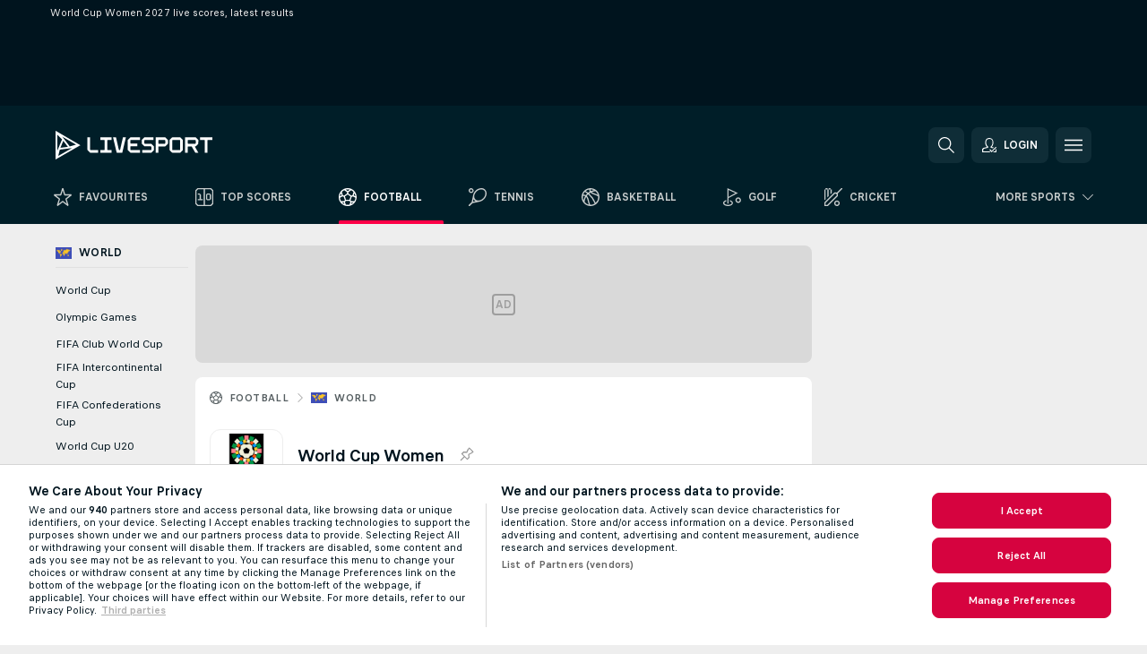

--- FILE ---
content_type: text/html; charset=UTF-8
request_url: https://www.livesport.com/uk/football/world/world-cup-women/
body_size: 33930
content:
<!DOCTYPE html>
<html lang="en-GB">
    <head>
        <meta charset="utf-8">
        <title>World Cup Women 2027 Scores - Football, World - Livesport UK</title>
        <script defer src="https://cdn.cookielaw.org/scripttemplates/otSDKStub.js"
            type="text/javascript"
            charset="UTF-8"
            data-domain-script="be4cd6ae-414e-4784-a9f8-29c9eb574714" data-document-language="true"
        >
        </script>
        <link rel="preload" href="https://static.flashscore.com/res/image/data/Q5qDm7CO-A9cMGZjS.png" as="image">
<link rel="preconnect" href="https://727.ds.lsapp.eu/pq_graphql" crossorigin>
<link rel="preconnect" href="https://500.flashscore.ninja" crossorigin>
<link rel="preload" href="https://static.flashscore.com/res/font/LivesportFinderLatin-Regular_Static.woff2" as="font" type="font/woff2" crossorigin>
<link rel="preload" href="https://static.flashscore.com/res/font/LivesportFinderLatin-Bold_Static.woff2" as="font" type="font/woff2" crossorigin>
        <noscript>
            <meta http-equiv="refresh" content="0;url=https://m.flashscore.co.uk/" />
        </noscript>
        <meta name="description" content="World Cup Women 2027 (Football, World) on Livesport.com: live scores, latest results, standings, statistics and match details.">
        <meta name="copyright" content="Copyright (c) 2012-2026 Livesport s.r.o.">
        <meta name="robots" content="index,follow" />
        <meta name="viewport" content="width=device-width, initial-scale=1">
	    <meta property="og:title" content="World Cup Women 2027 Scores - Football, World - Livesport UK">
	    <meta property="og:description" content="World Cup Women 2027 (Football, World) on Livesport.com: live scores, latest results, standings, statistics and match details.">
	    <meta property="og:type" content="website">
	    <meta property="og:url" content="https://www.livesport.com/uk/football/world/world-cup-women/">
	    <meta property="og:image" content="https://www.livesport.com/res/_scoreboard/image/og/scoreboard.png">
	    <meta name="fb:app_id" content="1894064537329665">
            <link rel="shortcut icon" href="https://static.flashscore.com/res/_fs/image/4_favicons/_scoreboard/favicon.ico?v=8">
            <link rel="apple-touch-icon" sizes="180x180" href="https://static.flashscore.com/res/_fs/image/4_favicons/_scoreboard/touch-icon-180x180.png?v=8">
            <link rel="icon" type="image/png" sizes="32x32" href="https://static.flashscore.com/res/_fs/image/4_favicons/_scoreboard/favicon-32x32.png?v=8">
            <link rel="icon" type="image/png" sizes="16x16" href="https://static.flashscore.com/res/_fs/image/4_favicons/_scoreboard/favicon-16x16.png?v=8">
        <link rel="manifest" href="/manifest/1/?v=7">
        <meta name="theme-color" content="#001e28">
            <meta name="google-site-verification" content="uT0Vsgti7EN1O4CnbIVHpQm8eRhCbLuYj_Qa-mtB1Dw" />
<meta name="google-site-verification" content="SCKE3SdZZlVPRpDyWiv2Pglk-Q8u3IBMpOQTekir3PU" />
<meta name="facebook-domain-verification" content="occjhyqkynx0l402tgjammgs6hho8s" />

        <link rel="stylesheet" href="https://static.flashscore.com/res/_fs/build/LivesportFinderLatin.b5b9ae1.css">
        <link rel="stylesheet" href="https://static.flashscore.com/res/_fs/build/core.838ccad.css">
        <link rel="stylesheet" href="https://static.flashscore.com/res/_fs/build/variables.5e5bd96.css">
        <link rel="stylesheet" href="https://static.flashscore.com/res/_fs/build/themes.a4e5af4.css">
        <link rel="stylesheet" href="https://static.flashscore.com/res/_fs/build/common.dd5a8cc.css">
        <link rel="stylesheet" href="https://static.flashscore.com/res/_fs/build/components_shared.7255990.css">
        <link rel="stylesheet" href="https://static.flashscore.com/res/_fs/build/cookie.c9f0231.css">
        <link rel="stylesheet" href="https://static.flashscore.com/res/_fs/build/multiLang.e42395f.css">
        <link rel="stylesheet" href="https://static.flashscore.com/res/_fs/build/single_page_app_temp.344cf30.css">
        <link rel="stylesheet" href="https://static.flashscore.com/res/_fs/build/core_common.852f6a3.css">
        <link rel="stylesheet" href="https://static.flashscore.com/res/_fs/build/lsid.f9f1878.css">
        <link rel="stylesheet" href="https://static.flashscore.com/res/_fs/build/componentLibraryTheme2021.9e06a9c.css">
        <link rel="stylesheet" href="https://static.flashscore.com/res/_fs/build/live_header.103dd81.css">
        <link rel="stylesheet" href="https://static.flashscore.com/res/_fs/build/live_sidemenu.83b368b.css">
        <link rel="stylesheet" href="https://static.flashscore.com/res/_fs/build/live_sections.e8ef654.css">
        <link rel="stylesheet" href="https://static.flashscore.com/res/_fs/build/league_onboarding.205502f.css">
        <link rel="stylesheet" href="https://static.flashscore.com/res/_fs/build/live_footer.8dcd350.css">
        <link rel="stylesheet" href="https://static.flashscore.com/res/_fs/build/tabs_filters.1b18cab.css">
        <link rel="stylesheet" href="https://static.flashscore.com/res/_fs/build/live_tabs.ed02cca.css">
        <link rel="stylesheet" href="https://static.flashscore.com/res/_fs/build/headline.5c06c67.css">
        <link rel="stylesheet" href="https://static.flashscore.com/res/_fs/build/heading.7004033.css">
        <link rel="stylesheet" href="https://static.flashscore.com/res/_fs/build/fsnews_scores.6c2d2b4.css">
        <link rel="stylesheet" href="https://static.flashscore.com/res/_fs/build/rssnews.b0bfd58.css">
        <link rel="stylesheet" href="https://static.flashscore.com/res/_fs/build/rssnews_scores.aee54d5.css">
        <link rel="stylesheet" href="https://static.flashscore.com/res/_fs/build/player_table_spa.e6485eb.css">
        <link rel="stylesheet" href="https://static.flashscore.com/res/_fs/build/rest_player_tables.92df54a.css">
        <link rel="stylesheet" href="https://static.flashscore.com/res/_fs/build/ranking.4f1631d.css">
        <link rel="stylesheet" href="https://static.flashscore.com/res/_fs/build/seasonCalendar.871df01.css">
        <link rel="stylesheet" href="https://static.flashscore.com/res/_fs/build/common_category.d6af2ef.css">
        <link rel="stylesheet" href="https://static.flashscore.com/res/_fs/build/standings_draw.33f783a.css">
        <link rel="stylesheet" href="https://static.flashscore.com/res/_fs/build/banner.9044da6.css">
        <link rel="stylesheet" href="https://static.flashscore.com/res/_fs/build/storeBadge.f227bb4.css">
        <link rel="stylesheet" href="https://static.flashscore.com/res/_fs/build/soccer_template.70cbe2c.css">
        <link rel="stylesheet" href="https://static.flashscore.com/res/_fs/build/flashfootball.c17c95d.css">
        <link rel="stylesheet" href="https://static.flashscore.com/res/_fs/build/sport_templates_layouts.fb2c9d0.css">
        <link rel="stylesheet" href="https://static.flashscore.com/res/styles/container.727.css">
        <link rel="stylesheet" href="https://static.flashscore.com/res/styles/container.0.css">
            
    <link rel="canonical" href="https://www.livesport.com/uk/football/world/world-cup-women/">
            <link rel="alternate" hreflang="en" href="https://www.livesport.com/en/soccer/world/world-cup-women/">
            <link rel="alternate" hreflang="en-us" href="https://www.livesport.com/soccer/world/world-cup-women/">
            <link rel="alternate" hreflang="en-au" href="https://www.livesport.com/au/soccer/world/world-cup-women/">
            <link rel="alternate" hreflang="en-gb" href="https://www.livesport.com/uk/football/world/world-cup-women/">

        <script type="text/javascript" src="/x/js/browsercompatibility_5.js"></script>
        <script type="text/javascript" defer src="/res/_fs/build/framework.3391317.js"></script>
        <script type="text/javascript" defer src="/x/js/core_727_2289000000.js"></script>
        <script type="text/javascript" defer src="/res/_fs/build/internalTools.5d41de3.js"></script>
        <script type="text/javascript" defer src="/res/_fs/build/initBannerHandler.68a562f.js"></script>
        <script type="text/javascript" defer src="/res/_fs/build/vendors.34fabbc.js"></script>
        <script type="text/javascript" defer src="/res/_fs/build/modules.a54dfe7.js"></script>
        <script type="text/javascript" defer src="/res/_fs/build/serviceStatusBox.187ba10.js"></script>
        <script type="text/javascript" defer src="/res/_fs/build/liveTable.3f0cd4e.js"></script>
        <script type="text/javascript" defer src="/res/_fs/build/myLeaguesMenu.75b895d.js"></script>
        <script type="text/javascript" defer src="/res/_fs/build/mainPageScripts.56d5944.js"></script>
        <script type="text/javascript" defer src="/res/_fs/build/leftMenuCategory.65d7635.js"></script>
        <script type="text/javascript" defer src="/res/_fs/build/globalEvents.682df47.js"></script>
        <script type="text/javascript" src="/x/js/translations-livetable.727.079d40c5.js"></script>
        <script type="text/javascript" src="/x/js/translations-myteamsmenu.727.afcc66c0.js"></script>
        <script type="text/javascript" src="/x/js/translations-headermenu.727.bc43dfa0.js"></script>
        <script type="text/javascript" src="/x/js/translations-headerpromobar.727.a54dafc7.js"></script>
        <script type="text/javascript" src="/res/_fs/build/runtime.7d7ba8a.js"></script>
        <script type="text/javascript" src="/res/_fs/build/constants.d8ac8f7.js"></script>
        <script type="text/javascript" src="/res/_fs/build/loader.d3dc62f.js"></script>
        <script type="text/javascript" src="/res/_fs/build/myTeamsMenu.eab1027.js"></script>
                <script>
        window.loggingServiceConfig = {"enable":true,"server":"https:\/\/logging-service.livesport.services\/","token":"Y3uhIv5Ges46mMdAZm53akso95sYOogk","percentage_of_sessions_to_log":1};
    </script>
    <script defer src="/res/_fs/build/frontendLogger.d1da8fc.js"></script>

        <script type="text/javascript">
            // <![CDATA[
                cjs.Api.loader.get('cjs').call(function(_cjs) {
                    _cjs.bookmakerSettings = { bookmakersData: {"default":[{"main_bookmaker_id":"417","project_id":"727","geo_ip":"default","name":"1xBet","premium_status_id":"1"}],"CZ":[{"main_bookmaker_id":"49","project_id":"727","geo_ip":"CZ","name":"Tipsport.cz","premium_status_id":"1"}],"KR":[{"main_bookmaker_id":"417","project_id":"727","geo_ip":"KR","name":"1xBet","premium_status_id":"1"},{"main_bookmaker_id":"581","project_id":"727","geo_ip":"KR","name":"10x10bet","premium_status_id":"1"},{"main_bookmaker_id":"638","project_id":"727","geo_ip":"KR","name":"Alphabet","premium_status_id":"1"}],"GR":[{"main_bookmaker_id":"409","project_id":"727","geo_ip":"GR","name":"Stoiximan.gr","premium_status_id":"1"}],"TR":[{"main_bookmaker_id":"417","project_id":"727","geo_ip":"TR","name":"1xBet","premium_status_id":"1"}],"GB":[{"main_bookmaker_id":"16","project_id":"727","geo_ip":"GB","name":"bet365","premium_status_id":"1"},{"main_bookmaker_id":"707","project_id":"727","geo_ip":"GB","name":"BetMGM","premium_status_id":"1"},{"main_bookmaker_id":"21","project_id":"727","geo_ip":"GB","name":"Betfred","premium_status_id":"1"},{"main_bookmaker_id":"625","project_id":"727","geo_ip":"GB","name":"Unibetuk","premium_status_id":"1"},{"main_bookmaker_id":"26","project_id":"727","geo_ip":"GB","name":"Betway","premium_status_id":"1"},{"main_bookmaker_id":"841","project_id":"727","geo_ip":"GB","name":"Midnite","premium_status_id":"1"},{"main_bookmaker_id":"895","project_id":"727","geo_ip":"GB","name":"7Bet","premium_status_id":"1"},{"main_bookmaker_id":"28","project_id":"727","geo_ip":"GB","name":"Ladbrokes","premium_status_id":"1"}],"HR":[]} };
                });
                //used in LiveTableStaticLeagues
                var pageType = "tournament_page", sportId = 1;
		                    var dataLayer = dataLayer || [];

		function otAfterCallback() {
		    window.setTimeout(() => {
		        try {
		            if (!window.hasOTAfterCallbackProceeded) {
		                dataLayer.push({event:'gdpr_consent',user_consent:'agree'});
		                document.dispatchEvent(new Event('onetrust'));
		            }
		        } catch(e) {
		            console.error(e);
		        }
		        window.hasOTAfterCallbackProceeded = true;
		    }, 0);
		};

		function otCallback() {
		    document.dispatchEvent(new Event("oneTrustLoaded"));
		    window.oneTrustLoaded = true;

		    if (typeof cjs === 'undefined') {
		        return;
		    }

		    if (!window.hasOTCallbackProceeded) {
		        cjs.Api.loader.get('cjs').call(function(_cjs) {
		            _cjs.Api.loader.get('onetrust').fulfill(cb => { cb() });
		        });
		    }

		    window.hasOTCallbackProceeded = true;
		};

		function OptanonWrapper() {
		    dataLayer.push({event:"OneTrustGroupsUpdated"});
		    try {
		        if (typeof __tcfapi === "function") {
		            __tcfapi("getTCData",2,(e) => {
		                if (e !== null) {
		                    otCallback();
		                    if (e.eventStatus === 'useractioncomplete' || e.eventStatus === 'tcloaded') {
		                        otAfterCallback();
		                    };
		                };
		            });
		        } else if (typeof OneTrust === "object") {
		            otCallback();
		            if (!OneTrust.IsAlertBoxClosed()) {
		                OneTrust.OnConsentChanged(() => otAfterCallback());
		            }
		        } else {
		            otCallback();
		        }
		    } catch(e) {
		        console.error(e);
		    }
		};
            // ]]>
        </script>
    </head>
<body class="responsive background-add-off brand--flashscore soccer _scoreboard flat pid_727 mgc   tournament-page twoLineLayout  light-bg-1 v3 bg3 seoTopWrapperHidden" data-analytics-page-type="tournament_page">
<div class="otPlaceholder otPlaceholder--hidden">
    <div class="skOT skOT--ot">
        <div class="skOT__co">
            <div class="skOT__ti"></div>
            <div class="skOT__te"></div>
            <div class="skOT__te"></div>
            <div class="skOT__te"></div>
            <div class="skOT__te"></div>
        </div>
        <div class="skOT__co">
            <div class="skOT__ti"></div>
            <div class="skOT__te"></div>
            <div class="skOT__te"></div>
            <div class="skOT__te"></div>
        </div>
    </div>
</div>
<script type="text/javascript">
    if(!document.cookie.match(/^(.*;)?\s*OptanonAlertBoxClosed\s*=\s*[^;]+(.*)?$/) && !window.localStorage.getItem("onetrust_placeholder")){
        document.getElementsByClassName("otPlaceholder")[0].classList.remove("otPlaceholder--hidden");
    }

    document.addEventListener("click", function (e) {

        var element = e.target.parentNode;
    if(element === document) element = document.body;

        if (element !== null && (element.classList.contains("ot-button-group") ||
                (element.classList.contains("ot-btn-subcntr")) ||
                (element.classList.contains("ot-btn-container")) ||
                (element.id === "onetrust-button-group") ||
                (element.id === "onetrust-close-btn-container") ||
                (element.id === "ot-pc-content") ||
                (e.target.closest(".otPlaceholder")))

        )  {
            window.localStorage.setItem("onetrust_placeholder", 1);
            document.getElementsByClassName("otPlaceholder")[0].classList.add("otPlaceholder--hidden");
        }
    }, false);

</script>
<script type="text/javascript">
    const defaultTheme = "";
    const usersTheme = window.localStorage.getItem("theme");
    if(!usersTheme && defaultTheme) {
        cjs.Api.darkModeLocal.setDarkThemeAsDefault();
    }

    cjs.Api.darkModeLocal.setThemeClass()
</script>

<div id="zoneContainer-background" data-zone-group="background"></div>
<div class="seoAdWrapper"><div class="seoTop">
    <div class="seoTop__content">
        <h1>World Cup Women 2027 live scores, latest results&nbsp;&nbsp;</h1>
    </div>
</div>

<script>
    cjs.Api.localLsid.beforeLoad((isLoggedIn) => {
        if (isLoggedIn) {
            const seoTopElement = document.getElementsByClassName('seoTop')[0];
            seoTopElement.style.display = 'none';
            seoTopElement.classList.add('seoTopHidden');
            document.body.classList.add('isLoggedIn');
            document.body.classList.remove('seoTopWrapperHidden');
        }
    });
</script>

<div id="zoneContainer-top" data-zone-group="top"></div>

<div id="zoneContainer-responsive_fixed_bottom" data-zone-group="responsive_fixed_bottom"></div>
</div>
<header class="header">
    <img src="https://static.flashscore.com/res/_fs/image/2_others/bg.png" alt="" fetchpriority="high" class="header__bg">
    <div class="header__content">
        <a class="header__logoWrapper" href="/uk/">
            <svg class="header__logo" preserveAspectRatio="xMinYMid meet" enable-background="new 0 0 546.5 100" viewBox="0 0 546.5 100" xmlns="http://www.w3.org/2000/svg">
    <g fill="#fff">
        <path d="m262.8 32h31.3c.2 0 .4-.2.4-.4v-8.6c0-.2-.2-.4-.4-.4h-31.6c-1 0-1.9.4-2.6 1.1l-7.1 7.1c-.7.7-1.1 1.6-1.1 2.6v32.3c0 1 .4 1.9 1.1 2.6l7.1 7.1c.7.7 1.6 1.1 2.6 1.1h31.6c.2 0 .4-.2.4-.4v-8.6c0-.2-.2-.4-.4-.4h-31.3c-1 0-1.9-.8-1.9-1.9v-9.3c0-1 .8-1.9 1.9-1.9h22c.2 0 .4-.2.4-.4v-8.6c0-.2-.2-.4-.4-.4h-22c-1 0-1.9-.8-1.9-1.9v-9.3c.1-.6.9-1.4 1.9-1.4z"/>
        <path d="m546.1 22.7h-42.1c-.2 0-.4.2-.4.4v8.6c0 .2.2.4.4.4h14.5c1 0 1.8.8 1.9 1.7v42.7c0 .2.2.4.4.4h8.6c.2 0 .4-.2.4-.4v-42.8c.1-1 .9-1.7 1.9-1.7h14.5c.2 0 .4-.2.4-.4v-8.6c-.2-.1-.3-.3-.5-.3z"/>
        <path d="m148.1 76.8h-26c-1 0-1.9-.4-2.6-1.1l-7.1-7.1c-.7-.7-1.1-1.6-1.1-2.6v-42.9c0-.2.2-.4.4-.4h8.6c.2 0 .4.2.4.4v42.5c0 1 .8 1.9 1.9 1.9h25.7c.2 0 .4.2.4.4v8.6c-.2.1-.4.3-.6.3z"/>
        <path d="m342.1 53.3-7.1-7.1c-.7-.7-1.6-1.1-2.6-1.1h-20.8c-1 0-1.9-.8-1.9-1.9v-9.3c0-1 .8-1.9 1.9-1.9h29.4c.2 0 .4-.2.4-.4v-8.6c0-.2-.2-.4-.4-.4h-29.7c-1 0-1.9.4-2.6 1.1l-7.1 7.1c-.7.7-1.1 1.6-1.1 2.6v10c0 1 .4 1.9 1.1 2.6l7.1 7.1c.7.7 1.6 1.1 2.6 1.1h20.8c1 0 1.9.8 1.9 1.9v9.3c0 1-.8 1.9-1.9 1.9h-29.4c-.2 0-.4.2-.4.4v8.6c0 .2.2.4.4.4h29.7c1 0 1.9-.4 2.6-1.1l7.1-7.1c.7-.7 1.1-1.6 1.1-2.6v-10c0-1-.4-1.9-1.1-2.6z"/>
        <path d="m443 30.9-7.1-7.1c-.7-.7-1.6-1.1-2.6-1.1h-24.9c-1 0-1.9.4-2.6 1.1l-7.1 7.1c-.7.7-1.1 1.6-1.1 2.6v32.3c0 1 .4 1.9 1.1 2.6l7.1 7.1c.7.7 1.6 1.1 2.6 1.1h24.9c1 0 1.9-.4 2.6-1.1l7.1-7.1c.7-.7 1.1-1.6 1.1-2.6v-32.2c0-1-.4-2-1.1-2.7zm-8.3 34.7c0 1-.8 1.9-1.9 1.9h-24.2c-1 0-1.9-.8-1.9-1.9v-31.7c0-1 .8-1.9 1.9-1.9h24.2c1 0 1.9.8 1.9 1.9z"/>
        <path d="m498.1 33.6c0-1-.4-1.9-1.1-2.6l-7-7.1c-.7-.7-1.6-1.1-2.6-1.1h-35.5c-.2 0-.4.2-.4.4v53.3c0 .2.2.4.4.4h8.6c.2 0 .4-.2.4-.4v-20.3c0-1 .8-1.8 1.7-1.8h12l12.9 22.4h10.7l-12.9-22.4h2c1 0 1.9-.4 2.6-1.1l7-7.1c.7-.7 1.1-1.6 1.1-2.6zm-9.3 9.6c0 1-.8 1.9-1.9 1.9h-24.2c-1 0-1.9-.8-1.9-1.8v-9.4c0-1 .8-1.8 1.8-1.8h24.2c1 0 1.9.8 1.9 1.9v1.9 7.3z"/>
        <path d="m200.5 22.7 12.7 53.8c0 .2.2.3.4.3h18.6c.2 0 .3-.1.4-.3l12.7-53.8h-10.3l-10.1 44.5c0 .2-.2.3-.4.3h-2.5-.6c-.2 0-.3-.1-.4-.3l-10.2-44.5z"/>
        <path d="m391.9 33.6c0-1-.4-1.9-1.1-2.6l-7-7.1c-.7-.7-1.6-1.1-2.6-1.1h-31.7c-.2 0-.4.2-.4.4v53.3c0 .2.2.4.4.4h8.6c.2 0 .4-.2.4-.4v-20.3c0-1 .8-1.8 1.7-1.8h21.1c1 0 1.9-.4 2.6-1.1l7-7.1c.7-.7 1.1-1.6 1.1-2.6v-10zm-9.3 9.6c0 1-.8 1.9-1.9 1.9h-20.5c-1 0-1.9-.8-1.9-1.8v-9.4c0-1 .8-1.8 1.8-1.8h20.5c1 0 1.9.8 1.9 1.9v9.2z"/>
        <path d="m182.3 32h12.7c.2 0 .4-.2.4-.4v-8.6c0-.2-.2-.4-.4-.4h-38.4c-.2 0-.4.2-.4.4v8.6c0 .2.2.4.4.4h12.7c1 0 1.8.8 1.9 1.7v32c-.1 1-.9 1.7-1.9 1.7h-12.7c-.2 0-.4.2-.4.4v8.6c0 .2.2.4.4.4h38.4c.2 0 .4-.2.4-.4v-8.6c0-.2-.2-.4-.4-.4h-12.7c-1 0-1.8-.8-1.9-1.7v-32c.1-.9.9-1.7 1.9-1.7z"/>
        <path d="m.3 0-.3 100 86.6-49.7zm71.1 48.3-21.9 6.2-26.1-34.1zm-48.8-18.2-16.5 39.6.2-55.6zm4.4 4.9 16 20.9-26.1 3.4zm-17.7 52.8 5.6-22.1 42.6-5.5z"/>
    </g>
</svg>
        </a>
            <a id="bonus-comparison-gift" href="#" class="header__block header__block--gift">
                <div class="header__button header__button">
                    <svg class="header__icon header__icon">
                        <use xlink:href="/res/_fs/image/13_symbols/action.svg?serial=1741#gift"></use>
                    </svg>
                </div>
            </a>
            <script>
                cjs.Api.loader.get("geoIpResolver").call((geoIp) => {
                    const geoUrls = {"GB":"/uk/betting/bonus/"};
                    if (geoUrls[geoIp]) {
                        const link = document.getElementById("bonus-comparison-gift");
                        link.setAttribute("href", geoUrls[geoIp]);
                        link.classList.add("isVisible");
                    }
                });
            </script>
            <div id="searchWindow" class="header__block header__block--search">
                <div role="button" class="header__button">
                    <svg class="header__icon header__icon--search">
                        <use xlink:href="/res/_fs/image/13_symbols/action.svg?serial=1741#search"></use>
                    </svg>
                </div>
            </div>
            <div id="header__block--user-menu" class="header__block header__block--user">
                <script>
                    cjs.Api.localLsid.beforeLoad((isLoggedIn, name) => {
                        document.write('' +
                                '<div id="user-menu" role="button" class="header__button header__button--user">' +
                                '<svg class="header__icon header__icon--user">' +
                                '<use xlink:href="' + ("/res/_fs/image/13_symbols/action.svg?serial=1741#user-logged-in") + '"/>' +
                                '</svg>' +
                                (isLoggedIn
                                        ? '<span class="header__text header__text--user header__text--loggedIn">' + name + '</span>'
                                        : '<span class="header__text header__text--user">Login</span>') +
                                '</div>');
                    });
                </script>
            </div>
        <div id="hamburger-menu"  class="header__block header__block--menu">
            <div role="button" class="header__button">
                <svg class="header__icon header__icon--menu">
                    <use xlink:href="/res/_fs/image/13_symbols/action.svg?serial=1741#menu"></use>
                </svg>
            </div>
        </div>
            <script defer type="text/javascript" src="/res/_fs/build/autotrack.ff73da9.js"></script>
        <script defer type="text/javascript" src="/res/_fs/build/loginClient.5fa2cd0.js"></script>
        <script defer type="text/javascript" src="/res/_fs/build/headerMenu.059a184.js"></script>
        <script defer type="text/javascript" src="/res/_fs/build/bonusComparisonGift.9f4e902.js"></script>
        <script type="text/javascript">
            window.headerMenuEnvironment = {"lsidEnabled":true,"langBoxEnabled":true,"langBoxData":{"shortName":"en-uk","fullName":"English (UK)","list":[{"id":711,"projectId":727,"shortName":"id","url":"\/id\/","localLang":"Bahasa Indonesia","localLangName":"Bahasa Indonesia","onclickUrl":"id"},{"id":715,"projectId":727,"shortName":"ms","url":"\/my\/","localLang":"Bahasa Melayu","localLangName":"Bahasa Melayu","onclickUrl":"my"},{"id":702,"projectId":727,"shortName":"cs","url":"\/cz\/","localLang":"Čeština","localLangName":"Čeština","onclickUrl":"cz"},{"id":704,"projectId":727,"shortName":"da","url":"\/dk\/","localLang":"Dansk","localLangName":"Dansk","onclickUrl":"dk"},{"id":703,"projectId":727,"shortName":"de","url":"\/de\/","localLang":"Deutsch","localLangName":"Deutsch","onclickUrl":"de"},{"id":701,"projectId":727,"shortName":"en-au","url":"\/au\/","localLang":"English (Australia)","localLangName":"English (Australia)","onclickUrl":"au"},{"id":700,"projectId":727,"shortName":"en","url":"\/en\/","localLang":"English (International)","localLangName":"English (International)","onclickUrl":"en"},{"id":500,"projectId":727,"shortName":"en-usa","url":"\/?force=1","localLang":"English (U.S.)","localLangName":"English (U.S.)","onclickUrl":""},{"id":705,"projectId":727,"shortName":"es","url":"\/es\/","localLang":"Español","localLangName":"Español","onclickUrl":"es"},{"id":707,"projectId":727,"shortName":"fr","url":"\/fr\/","localLang":"Français","localLangName":"Français","onclickUrl":"fr"},{"id":709,"projectId":727,"shortName":"hr","url":"\/hr\/","localLang":"Hrvatski","localLangName":"Hrvatski","onclickUrl":"hr"},{"id":712,"projectId":727,"shortName":"it","url":"\/it\/","localLang":"Italiano","localLangName":"Italiano","onclickUrl":"it"},{"id":714,"projectId":727,"shortName":"lt","url":"\/lt\/","localLang":"Lietuvių","localLangName":"Lietuvių","onclickUrl":"lt"},{"id":710,"projectId":727,"shortName":"hu","url":"\/hu\/","localLang":"Magyar","localLangName":"Magyar","onclickUrl":"hu"},{"id":716,"projectId":727,"shortName":"nl","url":"\/nl\/","localLang":"Nederlands","localLangName":"Nederlands","onclickUrl":"nl"},{"id":717,"projectId":727,"shortName":"no","url":"\/no\/","localLang":"Norsk","localLangName":"Norsk","onclickUrl":"no"},{"id":718,"projectId":727,"shortName":"pl","url":"\/pl\/","localLang":"Polski","localLangName":"Polski","onclickUrl":"pl"},{"id":719,"projectId":727,"shortName":"pt","url":"\/pt\/","localLang":"Português","localLangName":"Português","onclickUrl":"pt"},{"id":729,"projectId":727,"shortName":"pt-br","url":"\/br\/","localLang":"Português (Brasil)","localLangName":"Português (Brasil)","onclickUrl":"br"},{"id":720,"projectId":727,"shortName":"ro","url":"\/ro\/","localLang":"Română","localLangName":"Română","onclickUrl":"ro"},{"id":721,"projectId":727,"shortName":"sr","url":"\/rs\/","localLang":"Srpski","localLangName":"Srpski","onclickUrl":"rs"},{"id":725,"projectId":727,"shortName":"sk","url":"\/sk\/","localLang":"Slovenčina","localLangName":"Slovenčina","onclickUrl":"sk"},{"id":724,"projectId":727,"shortName":"sl","url":"\/si\/","localLang":"Slovenščina","localLangName":"Slovenščina","onclickUrl":"si"},{"id":706,"projectId":727,"shortName":"fi","url":"\/fi\/","localLang":"Suomi","localLangName":"Suomi","onclickUrl":"fi"},{"id":723,"projectId":727,"shortName":"sv","url":"\/se\/","localLang":"Svenska","localLangName":"Svenska","onclickUrl":"se"},{"id":728,"projectId":727,"shortName":"vi","url":"\/vn\/","localLang":"Tiếng Việt","localLangName":"Tiếng Việt","onclickUrl":"vn"},{"id":726,"projectId":727,"shortName":"tr","url":"\/tr\/","localLang":"Türkçe","localLangName":"Türkçe","onclickUrl":"tr"},{"id":730,"projectId":727,"shortName":"bg","url":"\/bg\/","localLang":"Български език","localLangName":"Български език","onclickUrl":"bg"},{"id":708,"projectId":727,"shortName":"el","url":"\/gr\/","localLang":"Ελληνικά","localLangName":"Ελληνικά","onclickUrl":"gr"},{"id":722,"projectId":727,"shortName":"ru","url":"\/ru\/","localLang":"Русский (Международный)","localLangName":"Русский (Международный)","onclickUrl":"ru"},{"id":713,"projectId":727,"shortName":"ko","url":"\/kr\/","localLang":"한국어","localLangName":"한국어","onclickUrl":"kr"},{"id":731,"projectId":727,"shortName":"ua","url":"\/ua\/","localLang":"Українська","localLangName":"Українська","onclickUrl":"ua"}]},"langBoxDataByGeoIps":[]};
            window.isFlashfootball = false;
            window.isDetail = false;
            window.mobileBannerConfig = null;
        </script>
    </div>
</header>
    <script type="text/javascript">
        cjs.defaultTopLeagues = ["6_100_SW9D1eZo","6_128_Mg9H0Flh","6_200_zcDLaZ3b","6_8_0UPxbDYA","6_66_KpY5LErp","6_197_2iEochkM","6_205_rFyapk4H","6_200_GU1e3xjd","1_1_8bP2bXmH","1_198_2DSCa5fE","1_198_dYlOSQOD","1_6_xGrwqq16","1_6_KQMVOQ0g","1_6_ClDjv3V5","1_6_G2HlWGUp","1_77_KIShoMk3","1_81_W6BOzpK2","1_98_COuk57Ci","1_176_QVmLl54o","1_8_YoSkIXsp","1_8_lvUBR5F8","1_6_A9yxE9Ke","1_6_GfRbsVWM","2_9011_tItR6sEf","2_9011_nZi4fKds","2_9011_65k5lHxU","2_9012_Sd2Q088D","2_9012_hl1W8RZs","2_9012_6g0xhggi","2_9011_MP4jLdJh","2_9012_0G3fKGYb","3_6_fT0n14Vt","3_6_YJaj0Opm","3_98_h2HoKRSi","3_176_0fiHAulF","3_200_IBmris38","3_197_4UagCA6s","3_6_nVvz91uS","3_200_Y1IMCnI6","4_62_QR1GYbvD","4_6_Cnt5FMOg","4_76_CnmCUGyG","4_81_nVp0wiqd","4_181_ObxFt3lm","4_200_G2Op923t","4_8_SCGVmKHb","4_197_pQ8rarA7","5_47_MZFZnvX4","5_200_rJVAIaHo","7_6_KK4FaFV3","7_6_nNlLsRUr","7_81_Mmsc26yL","7_176_nVpEwOrl","7_8_zkpajjvm","19_24_ETdxjU8a","19_6_GrCZZmwQ","19_6_Mmi5lHGk","8_198_za7D2lO5","8_6_G8FL0ShI","8_6_faEPan8O","8_77_SzD3Lkgt","8_8_Stv0V7h5","8_8_nmjJVR7B","9_76_WxHfCw7j","9_181_UJRjmLT9","9_8_CrHenuqG","10_76_nLBbqJDS","10_181_jacSiHjd","12_6_6ecm9Xlr","12_6_CvPuKVY0","12_98_nm8RF0ON","11_6_MFZy7Eom","11_6_tMoe7Y0g","11_98_p0JrJCV5","11_176_joO7tfhP","11_8_UwAwNo2E","14_6_2RABlYFn","14_8_jXzWoWa5","14_8_KGO4pUqO","14_8_0SwtclaU","14_8_U7TfIXUu","14_8_hGLC5Bah","14_8_W6KG4VEb","14_8_hxHR9kGl","14_8_byRjyCJO","15_8_GS36K259","15_197_MRDsXMKF","15_8_42FbPIs2","13_197_MTCPVw48","13_8_b5EIzft1","13_8_OG7nzYAD","13_8_AkPEBy3K","13_8_6LAp6FQs","13_8_2i0B6Zul","13_93_KfDQ6H86","13_24_06GGMnLC","13_197_6kIlWOHP","18_24_OICsE7P8","18_24_n11TBFTE","18_24_A9VciAso","18_24_GYMw4gKo","23_8150_v5mY2VHL","23_8150_0WT9Phuh","23_8150_nqOdP4Wh","23_8150_CrmQoWqj","23_8150_WQvE7HHH","23_8150_buZKLqDG","23_8150_4K0lj5hO","23_8150_2N8xUvQK","23_8150_YVEWtJhI","22_6_CtMYh31I","22_8_273VYTLC","24_8_ttMTnaKq","34_7300_EcSVXVwf","34_7300_lptFeFBL","34_7300_ABz7kU4b","35_197_biXWRQSN","35_197_j3ZUJ1y7","35_197_lptXr60I","36_7402_8CN3d6SA","36_7404_zF9M0iH9"];
    </script>
<nav class="menuTop menuTop--soccer topScores">
    <div class="menuTop__content menuTop__group">
        <a href="/uk/favourites/" class="menuTop__item menuTop__myfs">
            <svg class="menuTop__icon menuTop__icon--star">
                <use xlink:href="/res/_fs/image/13_symbols/action.svg?serial=1741#star"></use>
            </svg>
            <div class="menuTop__text">Favourites</div>
        </a>
        <div class="menuTop__items">
            <a href="/uk/" class="menuTop__item"
               data-sport-id="-1">
                <svg class="menuTop__icon">
                    <use xlink:href="/res/_fs/image/13_symbols/sport.svg#home"></use>
                </svg>
                <div class="menuTop__text">Top Scores</div>
            </a>
            <a href="/uk/football/" class="menuTop__item--active menuTop__item"
               data-sport-id="1">
                <svg class="menuTop__icon">
                    <use xlink:href="/res/_fs/image/13_symbols/sport.svg#soccer"></use>
                </svg>
                <div class="menuTop__text">Football</div>
            </a>
            <a href="/uk/tennis/" class="menuTop__item"
               data-sport-id="2">
                <svg class="menuTop__icon">
                    <use xlink:href="/res/_fs/image/13_symbols/sport.svg#tennis"></use>
                </svg>
                <div class="menuTop__text">Tennis</div>
            </a>
            <a href="/uk/basketball/" class="menuTop__item"
               data-sport-id="3">
                <svg class="menuTop__icon">
                    <use xlink:href="/res/_fs/image/13_symbols/sport.svg#basketball"></use>
                </svg>
                <div class="menuTop__text">Basketball</div>
            </a>
            <a href="/uk/golf/" class="menuTop__item"
               data-sport-id="23">
                <svg class="menuTop__icon">
                    <use xlink:href="/res/_fs/image/13_symbols/sport.svg#golf"></use>
                </svg>
                <div class="menuTop__text">Golf</div>
            </a>
            <a href="/uk/cricket/" class="menuTop__item"
               data-sport-id="13">
                <svg class="menuTop__icon">
                    <use xlink:href="/res/_fs/image/13_symbols/sport.svg#cricket"></use>
                </svg>
                <div class="menuTop__text">Cricket</div>
            </a>
        </div>
<div class="menuMinority">
    <div class="menuMinority__title" onclick="cjs.Api.loader.get('sportMenu').call(function(sportMenu) { sportMenu.toggleMinority() });">
        <svg class="menuMinority__arrow">
            <use xlink:href="/res/_fs/image/13_symbols/action.svg?serial=1741#dropdown"></use>
        </svg>
        <div class="menuMinority__text"
             data-text-long="More sports">
        </div>
    </div>
    <div class="menuMinority__content" data-mobile-headline="More sports">
        <a href="/uk/american-football/" class="menuMinority__item"
           onclick="cjs.Api.loader.get('sportMenu').call(function(sportMenu) { sportMenu.toggleMinority() });"
           data-sport-id="5">
            <svg class="menuMinority__icon">
                <use xlink:href="/res/_fs/image/13_symbols/sport.svg#american-football"></use>
            </svg>
            <div class="menuMinority__text" >Am. football</div>
        </a>
        <a href="/uk/aussie-rules/" class="menuMinority__item"
           onclick="cjs.Api.loader.get('sportMenu').call(function(sportMenu) { sportMenu.toggleMinority() });"
           data-sport-id="18">
            <svg class="menuMinority__icon">
                <use xlink:href="/res/_fs/image/13_symbols/sport.svg#aussie-rules"></use>
            </svg>
            <div class="menuMinority__text" >Aussie rules</div>
        </a>
        <a href="/uk/badminton/" class="menuMinority__item"
           onclick="cjs.Api.loader.get('sportMenu').call(function(sportMenu) { sportMenu.toggleMinority() });"
           data-sport-id="21">
            <svg class="menuMinority__icon">
                <use xlink:href="/res/_fs/image/13_symbols/sport.svg#badminton"></use>
            </svg>
            <div class="menuMinority__text" >Badminton</div>
        </a>
        <a href="/uk/bandy/" class="menuMinority__item"
           onclick="cjs.Api.loader.get('sportMenu').call(function(sportMenu) { sportMenu.toggleMinority() });"
           data-sport-id="10">
            <svg class="menuMinority__icon">
                <use xlink:href="/res/_fs/image/13_symbols/sport.svg#bandy"></use>
            </svg>
            <div class="menuMinority__text" >Bandy</div>
        </a>
        <a href="/uk/baseball/" class="menuMinority__item"
           onclick="cjs.Api.loader.get('sportMenu').call(function(sportMenu) { sportMenu.toggleMinority() });"
           data-sport-id="6">
            <svg class="menuMinority__icon">
                <use xlink:href="/res/_fs/image/13_symbols/sport.svg#baseball"></use>
            </svg>
            <div class="menuMinority__text" >Baseball</div>
        </a>
        <a href="/uk/basketball/" class="menuMinority__item"
           onclick="cjs.Api.loader.get('sportMenu').call(function(sportMenu) { sportMenu.toggleMinority() });"
           data-sport-id="3">
            <svg class="menuMinority__icon">
                <use xlink:href="/res/_fs/image/13_symbols/sport.svg#basketball"></use>
            </svg>
            <div class="menuMinority__text" >Basketball</div>
        </a>
        <a href="/uk/beach-soccer/" class="menuMinority__item"
           onclick="cjs.Api.loader.get('sportMenu').call(function(sportMenu) { sportMenu.toggleMinority() });"
           data-sport-id="26">
            <svg class="menuMinority__icon">
                <use xlink:href="/res/_fs/image/13_symbols/sport.svg#beach-soccer"></use>
            </svg>
            <div class="menuMinority__text" >Beach soccer</div>
        </a>
        <a href="/uk/beach-volleyball/" class="menuMinority__item"
           onclick="cjs.Api.loader.get('sportMenu').call(function(sportMenu) { sportMenu.toggleMinority() });"
           data-sport-id="17">
            <svg class="menuMinority__icon">
                <use xlink:href="/res/_fs/image/13_symbols/sport.svg#beach-volleyball"></use>
            </svg>
            <div class="menuMinority__text" >Beach volleyball</div>
        </a>
        <a href="/uk/boxing/" class="menuMinority__item"
           onclick="cjs.Api.loader.get('sportMenu').call(function(sportMenu) { sportMenu.toggleMinority() });"
           data-sport-id="16">
            <svg class="menuMinority__icon">
                <use xlink:href="/res/_fs/image/13_symbols/sport.svg#boxing"></use>
            </svg>
            <div class="menuMinority__text" >Boxing</div>
        </a>
        <a href="/uk/cricket/" class="menuMinority__item"
           onclick="cjs.Api.loader.get('sportMenu').call(function(sportMenu) { sportMenu.toggleMinority() });"
           data-sport-id="13">
            <svg class="menuMinority__icon">
                <use xlink:href="/res/_fs/image/13_symbols/sport.svg#cricket"></use>
            </svg>
            <div class="menuMinority__text" >Cricket</div>
        </a>
        <a href="/uk/cycling/" class="menuMinority__item"
           onclick="cjs.Api.loader.get('sportMenu').call(function(sportMenu) { sportMenu.toggleMinority() });"
           data-sport-id="34">
            <svg class="menuMinority__icon">
                <use xlink:href="/res/_fs/image/13_symbols/sport.svg#cycling"></use>
            </svg>
            <div class="menuMinority__text" >Cycling</div>
        </a>
        <a href="/uk/darts/" class="menuMinority__item"
           onclick="cjs.Api.loader.get('sportMenu').call(function(sportMenu) { sportMenu.toggleMinority() });"
           data-sport-id="14">
            <svg class="menuMinority__icon">
                <use xlink:href="/res/_fs/image/13_symbols/sport.svg#darts"></use>
            </svg>
            <div class="menuMinority__text" >Darts</div>
        </a>
        <a href="/uk/esports/" class="menuMinority__item"
           onclick="cjs.Api.loader.get('sportMenu').call(function(sportMenu) { sportMenu.toggleMinority() });"
           data-sport-id="36">
            <svg class="menuMinority__icon">
                <use xlink:href="/res/_fs/image/13_symbols/sport.svg#esports"></use>
            </svg>
            <div class="menuMinority__text" >eSports</div>
        </a>
        <a href="/uk/field-hockey/" class="menuMinority__item"
           onclick="cjs.Api.loader.get('sportMenu').call(function(sportMenu) { sportMenu.toggleMinority() });"
           data-sport-id="24">
            <svg class="menuMinority__icon">
                <use xlink:href="/res/_fs/image/13_symbols/sport.svg#field-hockey"></use>
            </svg>
            <div class="menuMinority__text" >Field hockey</div>
        </a>
        <a href="/uk/floorball/" class="menuMinority__item"
           onclick="cjs.Api.loader.get('sportMenu').call(function(sportMenu) { sportMenu.toggleMinority() });"
           data-sport-id="9">
            <svg class="menuMinority__icon">
                <use xlink:href="/res/_fs/image/13_symbols/sport.svg#floorball"></use>
            </svg>
            <div class="menuMinority__text" >Floorball</div>
        </a>
        <a href="/uk/football/" class="menuMinority__item--active menuMinority__item"
           onclick="cjs.Api.loader.get('sportMenu').call(function(sportMenu) { sportMenu.toggleMinority() });"
           data-sport-id="1">
            <svg class="menuMinority__icon">
                <use xlink:href="/res/_fs/image/13_symbols/sport.svg#soccer"></use>
            </svg>
            <div class="menuMinority__text" >Football</div>
        </a>
        <a href="/uk/futsal/" class="menuMinority__item"
           onclick="cjs.Api.loader.get('sportMenu').call(function(sportMenu) { sportMenu.toggleMinority() });"
           data-sport-id="11">
            <svg class="menuMinority__icon">
                <use xlink:href="/res/_fs/image/13_symbols/sport.svg#futsal"></use>
            </svg>
            <div class="menuMinority__text" >Futsal</div>
        </a>
        <a href="/uk/golf/" class="menuMinority__item"
           onclick="cjs.Api.loader.get('sportMenu').call(function(sportMenu) { sportMenu.toggleMinority() });"
           data-sport-id="23">
            <svg class="menuMinority__icon">
                <use xlink:href="/res/_fs/image/13_symbols/sport.svg#golf"></use>
            </svg>
            <div class="menuMinority__text" >Golf</div>
        </a>
        <a href="/uk/handball/" class="menuMinority__item"
           onclick="cjs.Api.loader.get('sportMenu').call(function(sportMenu) { sportMenu.toggleMinority() });"
           data-sport-id="7">
            <svg class="menuMinority__icon">
                <use xlink:href="/res/_fs/image/13_symbols/sport.svg#handball"></use>
            </svg>
            <div class="menuMinority__text" >Handball</div>
        </a>
        <a href="/uk/horse-racing/" class="menuMinority__item"
           onclick="cjs.Api.loader.get('sportMenu').call(function(sportMenu) { sportMenu.toggleMinority() });"
           data-sport-id="35">
            <svg class="menuMinority__icon">
                <use xlink:href="/res/_fs/image/13_symbols/sport.svg#horse-racing"></use>
            </svg>
            <div class="menuMinority__text" >Horse Racing</div>
        </a>
        <a href="/uk/ice-hockey/" class="menuMinority__item"
           onclick="cjs.Api.loader.get('sportMenu').call(function(sportMenu) { sportMenu.toggleMinority() });"
           data-sport-id="4">
            <svg class="menuMinority__icon">
                <use xlink:href="/res/_fs/image/13_symbols/sport.svg#hockey"></use>
            </svg>
            <div class="menuMinority__text" >Ice hockey</div>
        </a>
        <a href="/uk/kabaddi/" class="menuMinority__item"
           onclick="cjs.Api.loader.get('sportMenu').call(function(sportMenu) { sportMenu.toggleMinority() });"
           data-sport-id="42">
            <svg class="menuMinority__icon">
                <use xlink:href="/res/_fs/image/13_symbols/sport.svg#kabaddi"></use>
            </svg>
            <div class="menuMinority__text" >Kabaddi</div>
        </a>
        <a href="/uk/mma/" class="menuMinority__item"
           onclick="cjs.Api.loader.get('sportMenu').call(function(sportMenu) { sportMenu.toggleMinority() });"
           data-sport-id="28">
            <svg class="menuMinority__icon">
                <use xlink:href="/res/_fs/image/13_symbols/sport.svg#mma"></use>
            </svg>
            <div class="menuMinority__text" >MMA</div>
        </a>
        <a href="/uk/motorsport/" class="menuMinority__item"
           onclick="cjs.Api.loader.get('sportMenu').call(function(sportMenu) { sportMenu.toggleMinority() });"
           data-sport-id="31">
            <svg class="menuMinority__icon">
                <use xlink:href="/res/_fs/image/13_symbols/sport.svg#motorsport"></use>
            </svg>
            <div class="menuMinority__text" >Motorsport</div>
        </a>
        <a href="/uk/netball/" class="menuMinority__item"
           onclick="cjs.Api.loader.get('sportMenu').call(function(sportMenu) { sportMenu.toggleMinority() });"
           data-sport-id="29">
            <svg class="menuMinority__icon">
                <use xlink:href="/res/_fs/image/13_symbols/sport.svg#netball"></use>
            </svg>
            <div class="menuMinority__text" >Netball</div>
        </a>
        <a href="/uk/pesapallo/" class="menuMinority__item"
           onclick="cjs.Api.loader.get('sportMenu').call(function(sportMenu) { sportMenu.toggleMinority() });"
           data-sport-id="30">
            <svg class="menuMinority__icon">
                <use xlink:href="/res/_fs/image/13_symbols/sport.svg#pesapallo"></use>
            </svg>
            <div class="menuMinority__text" >Pesäpallo</div>
        </a>
        <a href="/uk/rugby-league/" class="menuMinority__item"
           onclick="cjs.Api.loader.get('sportMenu').call(function(sportMenu) { sportMenu.toggleMinority() });"
           data-sport-id="19">
            <svg class="menuMinority__icon">
                <use xlink:href="/res/_fs/image/13_symbols/sport.svg#rugby-league"></use>
            </svg>
            <div class="menuMinority__text" >Rugby League</div>
        </a>
        <a href="/uk/rugby-union/" class="menuMinority__item"
           onclick="cjs.Api.loader.get('sportMenu').call(function(sportMenu) { sportMenu.toggleMinority() });"
           data-sport-id="8">
            <svg class="menuMinority__icon">
                <use xlink:href="/res/_fs/image/13_symbols/sport.svg#rugby-union"></use>
            </svg>
            <div class="menuMinority__text" >Rugby Union</div>
        </a>
        <a href="/uk/snooker/" class="menuMinority__item"
           onclick="cjs.Api.loader.get('sportMenu').call(function(sportMenu) { sportMenu.toggleMinority() });"
           data-sport-id="15">
            <svg class="menuMinority__icon">
                <use xlink:href="/res/_fs/image/13_symbols/sport.svg#snooker"></use>
            </svg>
            <div class="menuMinority__text" >Snooker</div>
        </a>
        <a href="/uk/table-tennis/" class="menuMinority__item"
           onclick="cjs.Api.loader.get('sportMenu').call(function(sportMenu) { sportMenu.toggleMinority() });"
           data-sport-id="25">
            <svg class="menuMinority__icon">
                <use xlink:href="/res/_fs/image/13_symbols/sport.svg#table-tennis"></use>
            </svg>
            <div class="menuMinority__text" >Table tennis</div>
        </a>
        <a href="/uk/tennis/" class="menuMinority__item"
           onclick="cjs.Api.loader.get('sportMenu').call(function(sportMenu) { sportMenu.toggleMinority() });"
           data-sport-id="2">
            <svg class="menuMinority__icon">
                <use xlink:href="/res/_fs/image/13_symbols/sport.svg#tennis"></use>
            </svg>
            <div class="menuMinority__text" >Tennis</div>
        </a>
        <a href="/uk/volleyball/" class="menuMinority__item"
           onclick="cjs.Api.loader.get('sportMenu').call(function(sportMenu) { sportMenu.toggleMinority() });"
           data-sport-id="12">
            <svg class="menuMinority__icon">
                <use xlink:href="/res/_fs/image/13_symbols/sport.svg#volleyball"></use>
            </svg>
            <div class="menuMinority__text" >Volleyball</div>
        </a>
        <a href="/uk/water-polo/" class="menuMinority__item"
           onclick="cjs.Api.loader.get('sportMenu').call(function(sportMenu) { sportMenu.toggleMinority() });"
           data-sport-id="22">
            <svg class="menuMinority__icon">
                <use xlink:href="/res/_fs/image/13_symbols/sport.svg#water-polo"></use>
            </svg>
            <div class="menuMinority__text" >Water polo</div>
        </a>
        <a href="/uk/winter-sports/" class="menuMinority__item"
           onclick="cjs.Api.loader.get('sportMenu').call(function(sportMenu) { sportMenu.toggleMinority() });"
           data-sport-id="37">
            <svg class="menuMinority__icon">
                <use xlink:href="/res/_fs/image/13_symbols/sport.svg#winter-sports"></use>
            </svg>
            <div class="menuMinority__text" >Winter Sports</div>
        </a>
    </div>
</div>
    </div>
</nav>
<div class="container">
<div class="container__content content">
<div class="container__main" id="main">
<div class="container__mainInner" id="tc">
<div class="container__bannerZone" id="rc-top"><div id="rccontent">
<div id="zoneContainer-right_top" data-zone-group="right_top"></div>
<div class="scrolling-banner-wrap">
<div id="zoneContainer-right_zone_1" data-zone-group="right_zone_1"></div>

<div id="zoneContainer-right_zone_2" data-zone-group="right_zone_2"></div>
</div><div></div></div></div><main class="container__liveTableWrapper tournament_page" id="mc">
<div id="box-over-content-revive" class="boxOverContentRevive">
    <div class="boxOverContentRevive__placeholder">
        <span class="boxOverContentRevive__placeholderText">AD</span>
    </div>
    
<div id="zoneContainer-box_over_content" data-zone-group="box_over_content"></div>

</div>
<script>
    (typeof window.initBoxOverContentIframe == 'function' || function() {
        window.initBoxOverContentIframe = true
    })();
</script>
<div id="box-over-content-b" class="boxOverContent--b"><script type="text/javascript">cjs.Api.loader.get("cjs").call(function(_cjs) { _cjs.Api.loader.get("boxContentManager").call(function(boxContentManager) { boxContentManager.setSupportedGeoIPGroups(["default","CZ","KR","GR","TR","GB","HR"]); _cjs.Api.boxOverContentHandler.showPlaceholders(); }); });</script></div><script>
            cjs.Api.boxOverContentHandler.showPlaceholders(true);
            cjs.Api.loader.get("geoIpResolver").call(function () {
                if (!cjs.geoIP) {
                    cjs.Api.boxOverContentHandler.clearPlaceholders();
                }
            });
          </script><div id="notifications-alert-wrapper" style="display: none;"></div><div class="container__livetable"><div class="container__heading"><div id="fscon"></div>
<h2 class="breadcrumb"><svg class="breadcrumb__icon"><use xlink:href="/res/_fs/image/13_symbols/sport.svg#soccer"/></svg><a class="breadcrumb__link" href="/uk/football/">Football</a><svg class="breadcrumb__arrow"><use xlink:href="/res/_fs/image/13_symbols/action.svg?serial=1741#arrow"/></svg><span class="breadcrumb__flag flag fl_8"></span><a class="breadcrumb__link" href="/uk/football/world/">World</a></h2><div class="heading">
    <img class="heading__logo heading__logo--1" src="https://static.flashscore.com/res/image/data/Q5qDm7CO-A9cMGZjS.png" alt="World Cup Women">
    <div class="heading__title">
        <div class="heading__name">World Cup Women</div>
        <div id="toMyLeagues" class="heading__pinElement"></div>
    </div>
    <div class="heading__info">2027</div>

    <div id="timeline" class="heading__timeline"></div>
    <script defer type="text/javascript" src="/res/_fs/build/timeline.2bf3960.js"></script>
    <script>
        window.leaguePageHeaderData = {
            projectId: 727,
            tournamentId: "z56Q8wMa",
            tournamentStageId: "4OfXqIdn",
            tournamentTemplateId: "UyQsXsNl",
            dataServiceBaseUrl: "https://727.ds.lsapp.eu/pq_graphql",
            USTimeFormat: false,
            trans: {
                competitionFormat: "Competition format",
                endOfTheSeason: "Champions ceremony",
            },
        }
    </script>
    <script>window.tournamentId = "z56Q8wMa";</script>
</div>

<script>
    (() => {
        function reloadToggleIcon(_cjs) {
            const elem = document.getElementById("toMyLeagues");
            if (elem) elem.innerHTML = _cjs.myLeagues.getToggleIcon("1_8_UyQsXsNl", true);
        }
        cjs.Api.loader.get('cjs').call(function(_cjs) {
            reloadToggleIcon(_cjs);
            _cjs.myLeagues.registerCallback('add', function () { reloadToggleIcon(_cjs) });
            _cjs.myLeagues.registerCallback('remove', function () { reloadToggleIcon(_cjs) });
            const lsidClient = _cjs.dic.get('lsidClientFactory').getInstance();
            lsidClient.storage.getInnerDataObservable(["myLeagues"]).subscribe(function () { reloadToggleIcon(_cjs) });
        });
    })();
</script>
<div class="tabs"><div class="tabs__group"><a href="/uk/football/world/world-cup-women/" id="li0" class="tabs__tab summary selected" >Summary</a><a href="/uk/football/world/world-cup-women/odds/" id="li1" class="tabs__tab odds_comparison" >Odds</a><a href="/uk/football/world/world-cup-women/results/" id="li2" class="tabs__tab results" >Results</a><a href="/uk/football/world/world-cup-women/fixtures/" id="li3" class="tabs__tab fixtures" >Fixtures</a><a href="/uk/football/world/world-cup-women/standings/" id="li4" class="tabs__tab standings_table" >Standings</a><a href="/uk/football/world/world-cup-women/archive/" id="li5" class="tabs__tab archive" >Archive</a></div></div><script type="text/javascript">cjs.Api.loader.get('cjs').call(function (_cjs) { document.addEventListener('DOMContentLoaded', () => { window.display_banners(); }); });</script></div>
<div class="container__fsbody" id="fsbody">
<div id="live-table">
    <script>
        document.body.classList.toggle("loading", true);
    </script>
    <div class="loadingOverlay">
    <div class="loadingAnimation">
        <div class="loadingAnimation__text">Loading...</div>
    </div>
</div>
<div class="sk">
    <div class="sk__bl">
        <div class="sk__w">
            <div></div>
            <div></div>
            <div></div>
            <div></div>
            <div></div>
            <div></div>
            <div></div>
            <div></div>
            <div></div>
            <div></div>
        </div>
        <div class="sk__h"></div>
        <div class="sk__r ska__chb">
            <div></div>
            <div></div>
            <div></div>
            <div></div>
        </div>
        <div class="sk__r sk__r--a ska__chb">
            <div></div>
            <div></div>
            <div></div>
            <div></div>
        </div>
        <div class="sk__r sk__r--a ska__chb">
            <div></div>
            <div></div>
            <div></div>
            <div></div>
        </div>
        <div class="sk__r ska__chb">
            <div></div>
            <div></div>
            <div></div>
            <div></div>
        </div>
        <div class="sk__r sk__r--a ska__chb">
            <div></div>
            <div></div>
            <div></div>
            <div></div>
        </div>
        <div class="sk__h"></div>
        <div class="sk__r ska__chb">
            <div></div>
            <div></div>
            <div></div>
            <div></div>
        </div>
        <div class="sk__r ska__chb">
            <div></div>
            <div></div>
            <div></div>
            <div></div>
        </div>
        <div class="sk__r sk__r--a ska__chb">
            <div></div>
            <div></div>
            <div></div>
            <div></div>
        </div>
        <div class="sk__h"></div>
        <div class="sk__r ska__chb">
            <div></div>
            <div></div>
            <div></div>
            <div></div>
        </div>
        <div class="sk__r ska__chb">
            <div></div>
            <div></div>
            <div></div>
            <div></div>
        </div>
        <div class="sk__r sk__r--a ska__chb">
            <div></div>
            <div></div>
            <div></div>
            <div></div>
        </div>
        <div class="sk__b">
            <div class="sk__h"></div>
            <div class="sk__r ska__chb">
                <div></div>
                <div></div>
                <div></div>
                <div></div>
            </div>
            <div class="sk__r ska__chb">
                <div></div>
                <div></div>
                <div></div>
                <div></div>
            </div>
            <div class="sk__r sk__r--a ska__chb">
                <div></div>
                <div></div>
                <div></div>
                <div></div>
            </div>
            <div class="sk__r sk__r--a ska__chb">
                <div></div>
                <div></div>
                <div></div>
                <div></div>
            </div>
            <div class="sk__r ska__chb">
                <div></div>
                <div></div>
                <div></div>
                <div></div>
            </div>
            <div class="sk__r sk__r--a ska__chb">
                <div></div>
                <div></div>
                <div></div>
                <div></div>
            </div>
            <div class="sk__h"></div>
            <div class="sk__r ska__chb">
                <div></div>
                <div></div>
                <div></div>
                <div></div>
            </div>
            <div class="sk__r ska__chb">
                <div></div>
                <div></div>
                <div></div>
                <div></div>
            </div>
            <div class="sk__r sk__r--a ska__chb">
                <div></div>
                <div></div>
                <div></div>
                <div></div>
            </div>
            <div class="sk__r sk__r--a ska__chb">
                <div></div>
                <div></div>
                <div></div>
                <div></div>
            </div>
            <div class="sk__r ska__chb">
                <div></div>
                <div></div>
                <div></div>
                <div></div>
            </div>
            <div class="sk__r sk__r--a ska__chb">
                <div></div>
                <div></div>
                <div></div>
                <div></div>
            </div>
        </div>
    </div>
</div>

</div>
<script type="text/javascript">
    cjs.Api.loader.get('cjs').call(function(_cjs) {
        country_id = 8;tournament_id = "UyQsXsNl";series_id = 0;sentences = [];sentences_parts = [];default_tz = 0;matches = null;mpe_alias = "p1tt2:100, p2tt2:100, p3tt2:100, p4tt2:100, p5tt2:100, p6tt2:100, p7tt2:100, p8tt2:100, p9tt2:100, p10tt2:100";mpe_debug = false;mpe_delivery = "p";odds_enable = true;project_id = 727;prev_category = null;prev_date = null;push_fail_logging = false;sport = "soccer";tudate = 1769040000;stats_live_enable = 1;participant_id = 0;
        try {
            matches = /^([^#]+)#(.*)\breload:([0-9]+)\-([0-9])(.*)$/.exec(parent.location.href);
        } catch (e) {}

        if(matches)
        {
            prev_date = matches[3];
            prev_category = matches[4];
            // cut out reload message from url bookmark
            parent.location.href = matches[1] + "#" +
                    (matches[2].substr(matches[2].length - 1) == ";" ? matches[2].substr(0, matches[2].length - 1) : matches[2]) +
                    ((matches[5].substr(0, 1) == ";" && !matches[2].length) ? matches[5].substr(1) : matches[5]);
        }

        const utilPage = _cjs.dic.get("util_page");
        utilPage.setMixedFeed(false);
        utilPage.setParentSportId(0);
        utilPage.setPageType("tournament_page");

        _cjs.fromGlobalScope.init({
            sportId: 1,
            sport_name: "soccer",
            country_id: 8,
            tournament_id: "UyQsXsNl",
            country_tournament_order_fin: true,
            prev_category: null,
            prev_date: null,
            startUpdater: true,
            participant_id: 0,
            seriesId: 0
        });
        _cjs.pageTab = "summary";
        _cjs.allowedTvs = [55,56,57,161,179,180,181,182,287,330,348,361,362,363,380,390,414,415,431,432,437,439,467,468,500,502,508,509,645,646,649,679,680,681,682,683,684,685,686,687,695,726,733,744,746,756,770,780,782,783,788,800,805,848,872,889,945,1023,1024,1025,1063,1151,1153,1155,1157,1159,1235,1239,1243,1247,1251,1253,1259,1261,1263,1267,1289,1293,1295,1303,1313,1319,1325,1329,1335,1341,1359,1375,1377,1391,1465,1595,1597,1609,1613,1615,1625,1865,1871,1883,1927,2029,2237,2301,2305,2307,2351,2361,2369,2379,2383,2385,2491,2527,2547,2583,2595,2597,2599,2601,2807,2809,2811,2905,3003,3091,3117,3123,3313,3315,3337,3349,3425,3477,3559,3571,3685,3703,3707,3711,3767,3795,3817,3865,3911,3917,3929,3937,3947,3949,3951,3953,3955,3957,4019,4021,4051,4101,4111,4113,4149,4161,4187,4303,4335,4569,4573,4597,4605,4609,4621,4629,4631,4633,4641,4647,4683,4689,4691,4693,4695,4697,4701,4703,4705,4707,4711,4713,4715,4717,4721,4723,4725,4729,4731,4735,4737,4741,4743,4745,4749,4757,4761,4763,4769,4771,4777,4781,4803,4805,4807,4821,4829,4855,4925,4927,4933,4993,4995,5015,5027,5069,5085,5103,5131,5135,5139,5147,5149,5153,5161,5163,5169,5215,5229,5233,5237,5239,5241,5243,5247,5251,5269,5273,5275,5283,5303,5313,5321,5325,5347,5349,5351,5353,5355,5357,5367,5377,5379,5381,5395,5397,5403,5409,5425,5429,5431,5435,5467,5469,5505,6195,6315,6459,6463,6469,6471,6473,6475,6477,6479,6481,6569,6599,6603,6619,6647,6651,6685,6817,6823,6901,6925,6937,6963,6969,6981,7073,7237,7255,7339,7471,8161,8209,8395,8443,8619,8709,8713,8761,8775,8777,8779,8781,8787,8803,8805,8807,8809,8819,8909,9159,9213,9221,9277,9285,9289,9365,9371,9373,9377,9437,9521,9529,9595,9597,9705,9707,9715,9717,9721,9761,9779,9781,9783,9787,9839,9843,9847,9859,9861,9895];
        _cjs.bookmakerSettings = {
            "bookmakersData": {"default":[{"main_bookmaker_id":"417","project_id":"727","geo_ip":"default","name":"1xBet","premium_status_id":"1"}],"CZ":[{"main_bookmaker_id":"49","project_id":"727","geo_ip":"CZ","name":"Tipsport.cz","premium_status_id":"1"}],"KR":[{"main_bookmaker_id":"417","project_id":"727","geo_ip":"KR","name":"1xBet","premium_status_id":"1"},{"main_bookmaker_id":"581","project_id":"727","geo_ip":"KR","name":"10x10bet","premium_status_id":"1"},{"main_bookmaker_id":"638","project_id":"727","geo_ip":"KR","name":"Alphabet","premium_status_id":"1"}],"GR":[{"main_bookmaker_id":"409","project_id":"727","geo_ip":"GR","name":"Stoiximan.gr","premium_status_id":"1"}],"TR":[{"main_bookmaker_id":"417","project_id":"727","geo_ip":"TR","name":"1xBet","premium_status_id":"1"}],"GB":[{"main_bookmaker_id":"16","project_id":"727","geo_ip":"GB","name":"bet365","premium_status_id":"1"},{"main_bookmaker_id":"707","project_id":"727","geo_ip":"GB","name":"BetMGM","premium_status_id":"1"},{"main_bookmaker_id":"21","project_id":"727","geo_ip":"GB","name":"Betfred","premium_status_id":"1"},{"main_bookmaker_id":"625","project_id":"727","geo_ip":"GB","name":"Unibetuk","premium_status_id":"1"},{"main_bookmaker_id":"26","project_id":"727","geo_ip":"GB","name":"Betway","premium_status_id":"1"},{"main_bookmaker_id":"841","project_id":"727","geo_ip":"GB","name":"Midnite","premium_status_id":"1"},{"main_bookmaker_id":"895","project_id":"727","geo_ip":"GB","name":"7Bet","premium_status_id":"1"},{"main_bookmaker_id":"28","project_id":"727","geo_ip":"GB","name":"Ladbrokes","premium_status_id":"1"}],"HR":[]},
            "availableBookmakers": {"default":["417"],"CZ":["49"],"KR":["417","581","638"],"GR":["409"],"TR":["417"],"GB":["16","707","21","625","26","841","895","28","74","981","983","979","60","429","14","71","76","263"],"HR":[]},
            "geoGroups": {"default":{"geo_ip":"default","clickable":"0","logo_to_text_match_summary":"0","logo_to_text_odds_comparison":"0","logo_to_text_bonus":"0","odds_background_in_odds_comparison":"1","all_bookmakers_in_odds_comparison":"0","all_prematch_bookmakers_in_match_summary":"0","all_live_bookmakers_in_match_summary":"0","show_bookmaker_logo_in_summary":"0","clickable_bookmaker_logo_in_summary":"0","show_odds_comparison_tab":"0","show_bookmaker_logo_odds_comparison":"0","clickable_bookmaker_logo_odds_comparison":"0"},"CZ":{"geo_ip":"CZ","clickable":"1","logo_to_text_match_summary":"0","logo_to_text_odds_comparison":"0","logo_to_text_bonus":"0","odds_background_in_odds_comparison":"0","all_bookmakers_in_odds_comparison":"0","all_prematch_bookmakers_in_match_summary":"0","all_live_bookmakers_in_match_summary":"0","show_bookmaker_logo_in_summary":"1","clickable_bookmaker_logo_in_summary":"1","show_odds_comparison_tab":"1","show_bookmaker_logo_odds_comparison":"1","clickable_bookmaker_logo_odds_comparison":"1"},"KR":{"geo_ip":"KR","clickable":"1","logo_to_text_match_summary":"0","logo_to_text_odds_comparison":"0","logo_to_text_bonus":"0","odds_background_in_odds_comparison":"1","all_bookmakers_in_odds_comparison":"0","all_prematch_bookmakers_in_match_summary":"1","all_live_bookmakers_in_match_summary":"1","show_bookmaker_logo_in_summary":"1","clickable_bookmaker_logo_in_summary":"1","show_odds_comparison_tab":"1","show_bookmaker_logo_odds_comparison":"1","clickable_bookmaker_logo_odds_comparison":"1"},"GR":{"geo_ip":"GR","clickable":"0","logo_to_text_match_summary":"0","logo_to_text_odds_comparison":"0","logo_to_text_bonus":"0","odds_background_in_odds_comparison":"0","all_bookmakers_in_odds_comparison":"0","all_prematch_bookmakers_in_match_summary":"0","all_live_bookmakers_in_match_summary":"0","show_bookmaker_logo_in_summary":"0","clickable_bookmaker_logo_in_summary":"0","show_odds_comparison_tab":"0","show_bookmaker_logo_odds_comparison":"0","clickable_bookmaker_logo_odds_comparison":"0"},"TR":{"geo_ip":"TR","clickable":"0","logo_to_text_match_summary":"0","logo_to_text_odds_comparison":"0","logo_to_text_bonus":"0","odds_background_in_odds_comparison":"0","all_bookmakers_in_odds_comparison":"0","all_prematch_bookmakers_in_match_summary":"0","all_live_bookmakers_in_match_summary":"0","show_bookmaker_logo_in_summary":"0","clickable_bookmaker_logo_in_summary":"0","show_odds_comparison_tab":"0","show_bookmaker_logo_odds_comparison":"0","clickable_bookmaker_logo_odds_comparison":"0"},"GB":{"geo_ip":"GB","clickable":"1","logo_to_text_match_summary":"0","logo_to_text_odds_comparison":"0","logo_to_text_bonus":"0","odds_background_in_odds_comparison":"0","all_bookmakers_in_odds_comparison":"0","all_prematch_bookmakers_in_match_summary":"0","all_live_bookmakers_in_match_summary":"0","show_bookmaker_logo_in_summary":"1","clickable_bookmaker_logo_in_summary":"1","show_odds_comparison_tab":"1","show_bookmaker_logo_odds_comparison":"1","clickable_bookmaker_logo_odds_comparison":"1"},"HR":{"geo_ip":"HR","clickable":"1","logo_to_text_match_summary":"0","logo_to_text_odds_comparison":"0","logo_to_text_bonus":"0","odds_background_in_odds_comparison":"1","all_bookmakers_in_odds_comparison":"0","all_prematch_bookmakers_in_match_summary":"0","all_live_bookmakers_in_match_summary":"0","show_bookmaker_logo_in_summary":"1","clickable_bookmaker_logo_in_summary":"1","show_odds_comparison_tab":"1","show_bookmaker_logo_odds_comparison":"1","clickable_bookmaker_logo_odds_comparison":"1"}},
            "logos": {"urls":{"417":"https://static.flashscore.com/res/image/data/bookmakers/17-417.png","49":"https://static.flashscore.com/res/image/data/bookmakers/17-49.png","409":"https://static.flashscore.com/res/image/data/bookmakers/17-409.1.png","581":"https://static.flashscore.com/res/image/data/bookmakers/17-581.png","16":"https://static.flashscore.com/res/image/data/bookmakers/17-16.png","28":"https://static.flashscore.com/res/image/data/bookmakers/17-28.png","707":"https://static.flashscore.com/res/image/data/bookmakers/17-707.png","263":"https://static.flashscore.com/res/image/data/bookmakers/17-263.png","638":"https://static.flashscore.com/res/image/data/bookmakers/17-638.png","21":"https://static.flashscore.com/res/image/data/bookmakers/17-21.png","26":"https://static.flashscore.com/res/image/data/bookmakers/17-26.png","841":"https://static.flashscore.com/res/image/data/bookmakers/17-841.png","895":"https://static.flashscore.com/res/image/data/bookmakers/17-895.png","76":"https://static.flashscore.com/res/image/data/bookmakers/17-76.png","625":"https://static.flashscore.com/res/image/data/bookmakers/17-625.png","71":"https://static.flashscore.com/res/image/data/bookmakers/17-71.png","14":"https://static.flashscore.com/res/image/data/bookmakers/17-14.png","429":"https://static.flashscore.com/res/image/data/bookmakers/17-429.png","60":"https://static.flashscore.com/res/image/data/bookmakers/17-60.1.png","74":"https://static.flashscore.com/res/image/data/bookmakers/17-74.png","979":"https://static.flashscore.com/res/image/data/bookmakers/17-979.png","983":"https://static.flashscore.com/res/image/data/bookmakers/17-983.png","981":"https://static.flashscore.com/res/image/data/bookmakers/17-981.png"}},
        };
        _cjs.Api.loader.get('bookmakersData').fulfill(function(callback) {
            callback(_cjs.bookmakerSettings);
        });
    });
</script>
<div id="block-summary-results" style="display: none"><div class="tabs page-tournament-summary-results"><div class="tabs__group"><div class="tabs__ear">Latest Scores</div></div></div><div id="fs-summary-results" class="fs-table  tournament-page"></div><table id="tournament-page-summary-results-more" style="display: none" class="link-more-games"><tbody><tr><td><a href="/uk/football/world/world-cup-women/results/">Show more matches</a></td></tr></tbody></table></div>
        <script type="text/javascript">
            if(!cjs.initialFeeds) {
                cjs.initialFeeds = [];
            }

            cjs.initialFeeds["summary-results"] = {
                data: `SA÷1¬~ZA÷OCEANIA: World Cup Women - Qualification - First stage¬ZEE÷UyQsXsNl¬ZB÷559¬ZY÷Oceania¬ZC÷tWC3KslB¬ZD÷p¬ZE÷z56Q8wMa¬ZF÷2¬ZO÷0¬ZG÷2¬ZH÷559_UyQsXsNl¬ZJ÷29¬ZL÷/uk/football/world/world-cup-women/¬OAJ÷Q5qDm7CO-A9cMGZjS.png¬ZX÷00Oceania     007ceania0800000100001000World Cup Wo029 stage000¬ZCC÷0¬TSS÷¬ZAF÷Oceania¬~AA÷drfkbdp3¬AD÷1764626400¬ADE÷1764626400¬AB÷3¬CR÷3¬AC÷3¬CX÷American Samoa W¬ER÷Final¬RW÷0¬AX÷0¬BW÷2¬BX÷-1¬WL÷¬WM÷AME¬PX÷bD47Y6Xl¬AE÷American Samoa W¬FH÷American Samoa W¬JA÷lf3v9QHa¬WU÷american-samoa¬AS÷1¬AZ÷1¬BY÷2¬GRA÷0¬AG÷4¬AT÷4¬BC÷1¬OA÷SUgPB55k-AFx4W13P.png¬WN÷COO¬PY÷8ShcNQgL¬AF÷Cook Islands W¬FK÷Cook Islands W¬JB÷M71n74nC¬WV÷cook-islands¬GRB÷0¬AH÷0¬AU÷0¬BD÷0¬OB÷UJ7SRbhT-AFx4W13P.png¬~AA÷dp5sPJlC¬AD÷1764378000¬ADE÷1764378000¬AB÷3¬CR÷3¬AC÷3¬CX÷Tahiti W¬ER÷Semi-finals¬RW÷0¬AX÷0¬BW÷2¬BX÷-1¬WL÷¬WM÷TAH¬PX÷UT7SJmAF¬AE÷Tahiti W¬FH÷Tahiti W¬JA÷4tpxGvCU¬WU÷tahiti¬GRA÷0¬AG÷0¬AT÷0¬BC÷0¬OA÷xG63e3jC-nRxqv8k8.png¬WN÷COO¬PY÷8ShcNQgL¬AF÷Cook Islands W¬FK÷Cook Islands W¬JB÷f5Pozrcn¬WV÷cook-islands¬AS÷2¬AZ÷2¬BZ÷1¬GRB÷0¬AH÷1¬AU÷1¬BD÷1¬OB÷UJ7SRbhT-AFx4W13P.png¬~AA÷zVGYQuKa¬AD÷1764363600¬ADE÷1764363600¬AB÷3¬CR÷3¬AC÷3¬CX÷Tonga W¬ER÷Semi-finals¬RW÷0¬AX÷0¬BW÷2¬BX÷-1¬WL÷¬WM÷TON¬PX÷f1KqIRvS¬AE÷Tonga W¬FH÷Tonga W¬JA÷QVrMJMC5¬WU÷tonga¬GRA÷0¬AG÷0¬AT÷0¬BC÷0¬OA÷ttnTX786-AFx4W13P.png¬WN÷AME¬PY÷bD47Y6Xl¬AF÷American Samoa W¬FK÷American Samoa W¬JB÷WSoUH0sI¬WV÷american-samoa¬AS÷2¬AZ÷2¬BZ÷1¬GRB÷0¬AH÷3¬AU÷3¬BD÷2¬OB÷SUgPB55k-AFx4W13P.png¬~`,
                allEventsCount: 3,
            }
        </script>
    <div id="block-summary-fixtures" style="display: none"><div class="spacer-block">&nbsp;</div><ul class="ifmenu"><li class="selected"><span><strong>Scheduled</strong></span></li></ul><div class="ifmenu-border"></div><div id="fs-summary-fixtures" class="fs-table tournament-page"></div><table id="tournament-page-summary-fixtures-more" style="display: none" class="link-more-games"><tbody><tr><td><a href="/uk/football/world/world-cup-women/fixtures/">Show more matches</a></td></tr></tbody></table></div>
        <script type="text/javascript">
            if(!cjs.initialFeeds) {
                cjs.initialFeeds = [];
            }

            cjs.initialFeeds["summary-fixtures"] = {
                data: `SA÷1¬~ZA÷OCEANIA: World Cup Women - Qualification - Second stage¬ZEE÷UyQsXsNl¬ZB÷559¬ZY÷Oceania¬ZC÷2o1CILIN¬ZD÷p¬ZE÷z56Q8wMa¬ZF÷0¬ZO÷0¬ZG÷1¬ZH÷559_UyQsXsNl¬ZJ÷30¬ZL÷/uk/football/world/world-cup-women/¬OAJ÷Q5qDm7CO-A9cMGZjS.png¬ZX÷00Oceania     007ceania0800000100001000World Cup Wo030 stage000¬ZCC÷0¬TSS÷¬ZAF÷Oceania¬~AA÷UB0yshAc¬AD÷1772150400¬ADE÷1772150400¬AB÷1¬CR÷1¬AC÷1¬CX÷Papua New Guinea W¬ER÷Round 1¬RW÷0¬AX÷0¬BW÷0¬BX÷-1¬WL÷¬WM÷PAP¬PX÷xfgYaqX1¬AE÷Papua New Guinea W¬FH÷Papua New Guinea W¬JA÷ttUgw89e¬WU÷papua-new-guinea¬GRA÷0¬OA÷8Q9SbnXH-fmpRzHfB.png¬WN÷VAN¬PY÷2y1L2omq¬AF÷Vanuatu W¬FK÷Vanuatu W¬JB÷EgS1ynv8¬WV÷vanuatu¬GRB÷0¬OB÷2eVVcBU0-IJIsQ3zG.png¬AN÷n¬~AA÷zih9wJ35¬AD÷1772157600¬ADE÷1772157600¬AB÷1¬CR÷1¬AC÷1¬CX÷New Zealand W¬ER÷Round 1¬RW÷0¬AX÷0¬BW÷0¬BX÷-1¬WL÷¬WN÷SAM¬PY÷SOlrX3rE¬AF÷Samoa W¬FK÷Samoa W¬JB÷GdoEQUPk¬WV÷samoa¬GRB÷0¬OB÷fyPlqX76-QV018gR3.png¬WM÷ZEA¬PX÷Or33d6md¬AE÷New Zealand W¬FH÷New Zealand W¬JA÷pAOtqwtH¬WU÷new-zealand¬GRA÷0¬OA÷WSEZgWS0-EwC2WVw6.png¬AN÷n¬~AA÷AL8quWvA¬AD÷1772164800¬ADE÷1772164800¬AB÷1¬CR÷1¬AC÷1¬CX÷Fiji W¬ER÷Round 1¬RW÷0¬AX÷0¬BW÷0¬BX÷-1¬WL÷¬WN÷NEW¬PY÷x43BXQne¬AF÷New Caledonia W¬FK÷New Caledonia W¬JB÷zyPhsxSQ¬WV÷new-caledonia¬GRB÷0¬OB÷KCHK0aQq-4KC2ERh1.png¬WM÷FIJ¬PX÷tSaP152k¬AE÷Fiji W¬FH÷Fiji W¬JA÷rT6oqbcE¬WU÷fiji¬GRA÷0¬OA÷lrzZG5gT-IJIsQ3zG.png¬AN÷n¬~AA÷YJqvDRP1¬AD÷1772172000¬ADE÷1772172000¬AB÷1¬CR÷1¬AC÷1¬CX÷Solomon Islands W¬ER÷Round 1¬RW÷0¬AX÷0¬BW÷0¬BX÷-1¬WL÷¬WN÷AME¬PY÷bD47Y6Xl¬AF÷American Samoa W¬FK÷American Samoa W¬JB÷IXgNFcb4¬WV÷american-samoa¬GRB÷0¬OB÷SUgPB55k-AFx4W13P.png¬WM÷SOL¬PX÷Y54SNnP8¬AE÷Solomon Islands W¬FH÷Solomon Islands W¬JA÷pKeFHJTi¬WU÷solomon-islands¬GRA÷0¬OA÷nRPkpYAN-IJIsQ3zG.png¬AN÷n¬~AA÷rZ6iwA9M¬AD÷1772409600¬ADE÷1772409600¬AB÷1¬CR÷1¬AC÷1¬CX÷New Caledonia W¬ER÷Round 2¬RW÷0¬AX÷0¬BW÷0¬BX÷-1¬WL÷¬WN÷VAN¬PY÷2y1L2omq¬AF÷Vanuatu W¬FK÷Vanuatu W¬JB÷vXDWZgK0¬WV÷vanuatu¬GRB÷0¬OB÷2eVVcBU0-IJIsQ3zG.png¬WM÷NEW¬PX÷x43BXQne¬AE÷New Caledonia W¬FH÷New Caledonia W¬JA÷W6AOyGkl¬WU÷new-caledonia¬GRA÷0¬OA÷KCHK0aQq-4KC2ERh1.png¬AN÷n¬~AA÷QDWPzVH8¬AD÷1772416800¬ADE÷1772416800¬AB÷1¬CR÷1¬AC÷1¬CX÷American Samoa W¬ER÷Round 2¬RW÷0¬AX÷0¬BW÷0¬BX÷-1¬WL÷¬WN÷SAM¬PY÷SOlrX3rE¬AF÷Samoa W¬FK÷Samoa W¬JB÷CEewCFcT¬WV÷samoa¬GRB÷0¬OB÷fyPlqX76-QV018gR3.png¬WM÷AME¬PX÷bD47Y6Xl¬AE÷American Samoa W¬FH÷American Samoa W¬JA÷4lhVDyTG¬WU÷american-samoa¬GRA÷0¬OA÷SUgPB55k-AFx4W13P.png¬AN÷n¬~AA÷2JmOXmXq¬AD÷1772424000¬ADE÷1772424000¬AB÷1¬CR÷1¬AC÷1¬CX÷Papua New Guinea W¬ER÷Round 2¬RW÷0¬AX÷0¬BW÷0¬BX÷-1¬WL÷¬WN÷FIJ¬PY÷tSaP152k¬AF÷Fiji W¬FK÷Fiji W¬JB÷vi4QeysK¬WV÷fiji¬GRB÷0¬OB÷lrzZG5gT-IJIsQ3zG.png¬WM÷PAP¬PX÷xfgYaqX1¬AE÷Papua New Guinea W¬FH÷Papua New Guinea W¬JA÷ncHvYXlD¬WU÷papua-new-guinea¬GRA÷0¬OA÷8Q9SbnXH-fmpRzHfB.png¬AN÷n¬~AA÷rHeHycYH¬AD÷1772431200¬ADE÷1772431200¬AB÷1¬CR÷1¬AC÷1¬CX÷New Zealand W¬ER÷Round 2¬RW÷0¬AX÷0¬BW÷0¬BX÷-1¬WL÷¬WN÷SOL¬PY÷Y54SNnP8¬AF÷Solomon Islands W¬FK÷Solomon Islands W¬JB÷jTt8nCn9¬WV÷solomon-islands¬GRB÷0¬OB÷nRPkpYAN-IJIsQ3zG.png¬WM÷ZEA¬PX÷Or33d6md¬AE÷New Zealand W¬FH÷New Zealand W¬JA÷OMlMO8f2¬WU÷new-zealand¬GRA÷0¬OA÷WSEZgWS0-EwC2WVw6.png¬AN÷n¬~ZA÷EUROPE: World Cup Women - Qualification - League C¬ZEE÷UyQsXsNl¬ZB÷6¬ZY÷Europe¬ZC÷As5tKEG8¬ZD÷p¬ZE÷z56Q8wMa¬ZF÷0¬ZO÷0¬ZG÷1¬ZH÷6_UyQsXsNl¬ZJ÷329¬ZL÷/uk/football/world/world-cup-women/¬OAJ÷Q5qDm7CO-A9cMGZjS.png¬ZX÷00Europe      006Europe0800000100001000World Cup Wo026ague C000¬ZCC÷0¬TSS÷¬ZAF÷Europe¬~AA÷fTdq0ksm¬AD÷1772557200¬ADE÷1772557200¬AB÷1¬CR÷1¬AC÷1¬CX÷Andorra W¬RW÷0¬AX÷0¬BW÷0¬BX÷-1¬WL÷¬WN÷HUN¬PY÷8lhnftJB¬AF÷Hungary W¬FK÷Hungary W¬JB÷YL7vo3Fq¬WV÷hungary¬GRB÷0¬OB÷KMcQzo96-Gfl8HJz7.png¬WM÷AND¬PX÷G6JEqVEc¬AE÷Andorra W¬FH÷Andorra W¬JA÷SMu73BVA¬WU÷andorra¬GRA÷0¬OA÷OKPFXine-p4FqVx56.png¬AW÷1¬AN÷n¬~ZA÷EUROPE: World Cup Women - Qualification - League A¬ZEE÷UyQsXsNl¬ZB÷6¬ZY÷Europe¬ZC÷4OfXqIdn¬ZD÷p¬ZE÷z56Q8wMa¬ZF÷0¬ZO÷0¬ZG÷1¬ZH÷6_UyQsXsNl¬ZJ÷326¬ZL÷/uk/football/world/world-cup-women/¬OAJ÷Q5qDm7CO-A9cMGZjS.png¬ZX÷00Europe      006Europe0800000100001000World Cup Wo026ague A000¬ZCC÷0¬TSS÷¬ZAF÷Europe¬~AA÷v16NaCCN¬AD÷1772557200¬ADE÷1772557200¬AB÷1¬CR÷1¬AC÷1¬CX÷Austria W¬RW÷0¬AX÷0¬BW÷0¬BX÷-1¬WL÷¬WN÷NOR¬PY÷0pWo9t3R¬AF÷Norway W¬FK÷Norway W¬JB÷txGfEtz0¬WV÷norway¬GRB÷0¬OB÷robOUTAN-YDDmn15H.png¬WM÷AUS¬PX÷lzWQ3KQl¬AE÷Austria W¬FH÷Austria W¬JA÷8OHnG25m¬WU÷austria¬GRA÷0¬OA÷b9fwrHWH-MDObgICp.png¬AW÷1¬AN÷n¬~ZA÷EUROPE: World Cup Women - Qualification - League C¬ZEE÷UyQsXsNl¬ZB÷6¬ZY÷Europe¬ZC÷As5tKEG8¬ZD÷p¬ZE÷z56Q8wMa¬ZF÷0¬ZO÷0¬ZG÷1¬ZH÷6_UyQsXsNl¬ZJ÷329¬ZL÷/uk/football/world/world-cup-women/¬OAJ÷Q5qDm7CO-A9cMGZjS.png¬ZX÷00Europe      006Europe0800000100001000World Cup Wo026ague C000¬ZCC÷0¬TSS÷¬ZAF÷Europe¬~AA÷6qn433Ws¬AD÷1772557200¬ADE÷1772557200¬AB÷1¬CR÷1¬AC÷1¬CX÷Azerbaijan W¬RW÷0¬AX÷0¬BW÷0¬BX÷-1¬WL÷¬WN÷MKD¬PY÷UsufwJ4p¬AF÷North Macedonia W¬FK÷North Macedonia W¬JB÷bNVehQ5C¬WV÷north-macedonia¬GRB÷0¬OB÷0AdA0jPq-MD60eZIB.png¬WM÷AZE¬PX÷dvWhy56d¬AE÷Azerbaijan W¬FH÷Azerbaijan W¬JA÷Q9Xmfny0¬WU÷azerbaijan¬GRA÷0¬OA÷ULIMtu86-vPBRGCA8.png¬AW÷1¬AN÷n¬~AA÷Q9bXEczI¬AD÷1772557200¬ADE÷1772557200¬AB÷1¬CR÷1¬AC÷1¬CX÷Bosnia & Herzegovina W¬RW÷0¬AX÷0¬BW÷0¬BX÷-1¬WL÷¬WN÷EST¬PY÷4OwJgvyO¬AF÷Estonia W¬FK÷Estonia W¬JB÷lEs1iV2S¬WV÷estonia¬GRB÷0¬OB÷UqR7sAkC-CrPl0Jrc.png¬WM÷BOS¬PX÷jZx9jOzd¬AE÷Bosnia & Herzegovina W¬FH÷Bosnia & Herzegovina W¬JA÷tlvggiYF¬WU÷bosnia-herzegovina¬GRA÷0¬OA÷SGflbLQq-d69ZEjuL.png¬AW÷1¬AN÷n¬~AA÷AyFfmitp¬AD÷1772557200¬ADE÷1772557200¬AB÷1¬CR÷1¬AC÷1¬CX÷Bulgaria W¬RW÷0¬AX÷0¬BW÷0¬BX÷-1¬WL÷¬WN÷CRO¬PY÷2oM034qP¬AF÷Croatia W¬FK÷Croatia W¬JB÷GdkOYv9M¬WV÷croatia¬GRB÷0¬OB÷UaBgSxB6-YFjRc4j9.png¬WM÷BUL¬PX÷IZVtCqSR¬AE÷Bulgaria W¬FH÷Bulgaria W¬JA÷OlXGz1vA¬WU÷bulgaria¬GRA÷0¬OA÷0CPLhDBN-ObdSWUnn.png¬AW÷1¬AN÷n¬~ZA÷EUROPE: World Cup Women - Qualification - League B¬ZEE÷UyQsXsNl¬ZB÷6¬ZY÷Europe¬ZC÷O0HmC2c2¬ZD÷p¬ZE÷z56Q8wMa¬ZF÷0¬ZO÷0¬ZG÷1¬ZH÷6_UyQsXsNl¬ZJ÷328¬ZL÷/uk/football/world/world-cup-women/¬OAJ÷Q5qDm7CO-A9cMGZjS.png¬ZX÷00Europe      006Europe0800000100001000World Cup Wo026ague B000¬ZCC÷0¬TSS÷¬ZAF÷Europe¬~AA÷WEq9OA7E¬AD÷1772557200¬ADE÷1772557200¬AB÷1¬CR÷1¬AC÷1¬CX÷Czech Republic W¬RW÷0¬AX÷0¬BW÷0¬BX÷-1¬WL÷¬WM÷CZE¬PX÷ERhreM35¬AE÷Czech Republic W¬FH÷Czech Republic W¬JA÷QwgLZ5yQ¬WU÷czech-republic¬GRA÷0¬OA÷d8Ghp86k-zPOppuN2.png¬WN÷WAL¬PY÷6BtM40Br¬AF÷Wales W¬FK÷Wales W¬JB÷dMqiUqam¬WV÷wales¬GRB÷0¬OB÷Eg2DRMhT-v9awiKRP.png¬AW÷1¬AN÷n¬~ZA÷EUROPE: World Cup Women - Qualification - League A¬ZEE÷UyQsXsNl¬ZB÷6¬ZY÷Europe¬ZC÷4OfXqIdn¬ZD÷p¬ZE÷z56Q8wMa¬ZF÷0¬ZO÷0¬ZG÷1¬ZH÷6_UyQsXsNl¬ZJ÷326¬ZL÷/uk/football/world/world-cup-women/¬OAJ÷Q5qDm7CO-A9cMGZjS.png¬ZX÷00Europe      006Europe0800000100001000World Cup Wo026ague A000¬ZCC÷0¬TSS÷¬ZAF÷Europe¬~AA÷n71WRFwQ¬AD÷1772557200¬ADE÷1772557200¬AB÷1¬CR÷1¬AC÷1¬CX÷Denmark W¬RW÷0¬AX÷0¬BW÷0¬BX÷-1¬WL÷¬WN÷SRB¬PY÷nysgULwS¬AF÷Serbia W¬FK÷Serbia W¬JB÷2kaXSWV9¬WV÷serbia¬GRB÷0¬OB÷jq1lTlPq-h6SRz2xL.png¬WM÷DEN¬PX÷W0rDArJ8¬AE÷Denmark W¬FH÷Denmark W¬JA÷AssQUh1c¬WU÷denmark¬GRA÷0¬OA÷Y9oxss7k-8Q45Qxt1.png¬AW÷1¬AN÷n¬~AA÷j5JWjHTh¬AD÷1772557200¬ADE÷1772557200¬AB÷1¬CR÷1¬AC÷1¬CX÷Germany W¬RW÷0¬AX÷0¬BW÷0¬BX÷-1¬WL÷¬WN÷SLO¬PY÷EVCJsRNt¬AF÷Slovenia W¬FK÷Slovenia W¬JB÷rRJ0mDVq¬WV÷slovenia¬GRB÷0¬OB÷f9NuO35k-dWxvhZJm.png¬WM÷GER¬PX÷4CDRh3hH¬AE÷Germany W¬FH÷Germany W¬JA÷CrTUhZ7M¬WU÷germany¬GRA÷0¬OA÷fswr75UH-jwMhrJiF.png¬AW÷1¬AN÷n¬~ZA÷EUROPE: World Cup Women - Qualification - League C¬ZEE÷UyQsXsNl¬ZB÷6¬ZY÷Europe¬ZC÷As5tKEG8¬ZD÷p¬ZE÷z56Q8wMa¬ZF÷0¬ZO÷0¬ZG÷1¬ZH÷6_UyQsXsNl¬ZJ÷329¬ZL÷/uk/football/world/world-cup-women/¬OAJ÷Q5qDm7CO-A9cMGZjS.png¬ZX÷00Europe      006Europe0800000100001000World Cup Wo026ague C000¬ZCC÷0¬TSS÷¬ZAF÷Europe¬~AA÷EqhJCSQh¬AD÷1772557200¬ADE÷1772557200¬AB÷1¬CR÷1¬AC÷1¬CX÷Greece W¬RW÷0¬AX÷0¬BW÷0¬BX÷-1¬WL÷¬WN÷GEO¬PY÷OlnLSvLi¬AF÷Georgia W¬FK÷Georgia W¬JB÷h0maAJre¬WV÷georgia¬GRB÷0¬OB÷QHqbIXA6-ITysswaf.png¬WM÷GRE¬PX÷K2biC8vl¬AE÷Greece W¬FH÷Greece W¬JA÷n3piCuEr¬WU÷greece¬GRA÷0¬OA÷UBsoTk86-82GJYIXO.png¬AW÷1¬AN÷n¬~ZA÷EUROPE: World Cup Women - Qualification - League A¬ZEE÷UyQsXsNl¬ZB÷6¬ZY÷Europe¬ZC÷4OfXqIdn¬ZD÷p¬ZE÷z56Q8wMa¬ZF÷0¬ZO÷0¬ZG÷1¬ZH÷6_UyQsXsNl¬ZJ÷326¬ZL÷/uk/football/world/world-cup-women/¬OAJ÷Q5qDm7CO-A9cMGZjS.png¬ZX÷00Europe      006Europe0800000100001000World Cup Wo026ague A000¬ZCC÷0¬TSS÷¬ZAF÷Europe¬~AA÷Y7e7Ruqp¬AD÷1772557200¬ADE÷1772557200¬AB÷1¬CR÷1¬AC÷1¬CX÷Ireland W¬RW÷0¬AX÷0¬BW÷0¬BX÷-1¬WL÷¬WN÷FRA¬PY÷G0E4tMc9¬AF÷France W¬FK÷France W¬JB÷KC6QBYeB¬WV÷france¬GRB÷0¬OB÷IPscdfUH-rcthslVl.png¬WM÷IRE¬PX÷xA7wAfOl¬AE÷Ireland W¬FH÷Ireland W¬JA÷Cn3IDfRb¬WU÷ireland¬GRA÷0¬OA÷EkEVIaT0-d69ZEjuL.png¬AW÷1¬AN÷n¬~ZA÷EUROPE: World Cup Women - Qualification - League B¬ZEE÷UyQsXsNl¬ZB÷6¬ZY÷Europe¬ZC÷O0HmC2c2¬ZD÷p¬ZE÷z56Q8wMa¬ZF÷0¬ZO÷0¬ZG÷1¬ZH÷6_UyQsXsNl¬ZJ÷328¬ZL÷/uk/football/world/world-cup-women/¬OAJ÷Q5qDm7CO-A9cMGZjS.png¬ZX÷00Europe      006Europe0800000100001000World Cup Wo026ague B000¬ZCC÷0¬TSS÷¬ZAF÷Europe¬~AA÷dxuXkj1k¬AD÷1772557200¬ADE÷1772557200¬AB÷1¬CR÷1¬AC÷1¬CX÷Israel W¬RW÷0¬AX÷0¬BW÷0¬BX÷-1¬WL÷¬WN÷BEL¬PY÷SvSUBuuf¬AF÷Belgium W¬FK÷Belgium W¬JB÷h8TbjUGr¬WV÷belgium¬GRB÷0¬OB÷WlTucDne-CUoVGnpd.png¬WM÷IRE¬PX÷6yM7UZUQ¬AE÷Israel W¬FH÷Israel W¬JA÷n91R8xX9¬WU÷israel¬GRA÷0¬OA÷4hLeaIjC-6gjPCg0a.png¬AW÷1¬AN÷n¬~ZA÷EUROPE: World Cup Women - Qualification - League A¬ZEE÷UyQsXsNl¬ZB÷6¬ZY÷Europe¬ZC÷4OfXqIdn¬ZD÷p¬ZE÷z56Q8wMa¬ZF÷0¬ZO÷0¬ZG÷1¬ZH÷6_UyQsXsNl¬ZJ÷326¬ZL÷/uk/football/world/world-cup-women/¬OAJ÷Q5qDm7CO-A9cMGZjS.png¬ZX÷00Europe      006Europe0800000100001000World Cup Wo026ague A000¬ZCC÷0¬TSS÷¬ZAF÷Europe¬~AA÷rwm2Mg1m¬AD÷1772557200¬ADE÷1772557200¬AB÷1¬CR÷1¬AC÷1¬CX÷Italy W¬RW÷0¬AX÷0¬BW÷0¬BX÷-1¬WL÷¬WN÷SWE¬PY÷hGWL8MmL¬AF÷Sweden W¬FK÷Sweden W¬JB÷6olBLlOq¬WV÷sweden¬GRB÷0¬OB÷lKv49OmC-xj87XIpQ.png¬WM÷ITA¬PX÷fiD8utDF¬AE÷Italy W¬FH÷Italy W¬JA÷z3cuRA0M¬WU÷italy¬GRA÷0¬OA÷Cnc0iWUH-xCsenx2O.png¬AW÷1¬AN÷n¬~ZA÷EUROPE: World Cup Women - Qualification - League C¬ZEE÷UyQsXsNl¬ZB÷6¬ZY÷Europe¬ZC÷As5tKEG8¬ZD÷p¬ZE÷z56Q8wMa¬ZF÷0¬ZO÷0¬ZG÷1¬ZH÷6_UyQsXsNl¬ZJ÷329¬ZL÷/uk/football/world/world-cup-women/¬OAJ÷Q5qDm7CO-A9cMGZjS.png¬ZX÷00Europe      006Europe0800000100001000World Cup Wo026ague C000¬ZCC÷0¬TSS÷¬ZAF÷Europe¬~AA÷jHqXFhw2¬AD÷1772557200¬ADE÷1772557200¬AB÷1¬CR÷1¬AC÷1¬CX÷Kazakhstan W¬RW÷0¬AX÷0¬BW÷0¬BX÷-1¬WL÷¬WN÷ARM¬PY÷dYY3t7TS¬AF÷Armenia W¬FK÷Armenia W¬JB÷dY9igL8d¬WV÷armenia¬GRB÷0¬OB÷AFj0EYiT-p4FqVx56.png¬WM÷KAZ¬PX÷zqW7W3v3¬AE÷Kazakhstan W¬FH÷Kazakhstan W¬JA÷l86qesvp¬WU÷kazakhstan¬GRA÷0¬OA÷xnYvclkC-6kKuCfBJ.png¬AW÷1¬AN÷n¬~AA÷Ovs7deJc¬AD÷1772557200¬ADE÷1772557200¬AB÷1¬CR÷1¬AC÷1¬CX÷Kosovo W¬RW÷0¬AX÷0¬BW÷0¬BX÷-1¬WL÷¬WN÷GIB¬PY÷CdU9OpeP¬AF÷Gibraltar W¬FK÷Gibraltar W¬JB÷YHgyONf4¬WV÷gibraltar¬GRB÷0¬OB÷KfSaOrQq-KpCxAVNq.png¬WM÷KOS¬PX÷hvd3yX45¬AE÷Kosovo W¬FH÷Kosovo W¬JA÷QijTPqQi¬WU÷kosovo¬GRA÷0¬OA÷fL8C9t86-IabQXD2q.png¬AW÷1¬AN÷n¬~AA÷x8jXqIZi¬AD÷1772557200¬ADE÷1772557200¬AB÷1¬CR÷1¬AC÷1¬CX÷Liechtenstein W¬RW÷0¬AX÷0¬BW÷0¬BX÷-1¬WL÷¬WN÷LIT¬PY÷8GWArQrn¬AF÷Lithuania W¬FK÷Lithuania W¬JB÷CADGb7Rh¬WV÷lithuania¬GRB÷0¬OB÷fVWpkB76-Iup9obkm.png¬WM÷LIE¬PX÷hzBtP2rO¬AE÷Liechtenstein W¬FH÷Liechtenstein W¬JA÷4pA80Tdt¬WU÷liechtenstein¬GRA÷0¬OA÷zwttpoSq-OfEmUdKC.png¬AW÷1¬AN÷n¬~ZA÷EUROPE: World Cup Women - Qualification - League B¬ZEE÷UyQsXsNl¬ZB÷6¬ZY÷Europe¬ZC÷O0HmC2c2¬ZD÷p¬ZE÷z56Q8wMa¬ZF÷0¬ZO÷0¬ZG÷1¬ZH÷6_UyQsXsNl¬ZJ÷328¬ZL÷/uk/football/world/world-cup-women/¬OAJ÷Q5qDm7CO-A9cMGZjS.png¬ZX÷00Europe      006Europe0800000100001000World Cup Wo026ague B000¬ZCC÷0¬TSS÷¬ZAF÷Europe¬~AA÷jeOZ9BhL¬AD÷1772557200¬ADE÷1772557200¬AB÷1¬CR÷1¬AC÷1¬CX÷Luxembourg W¬RW÷0¬AX÷0¬BW÷0¬BX÷-1¬WL÷¬WN÷SCO¬PY÷U5aCQoOg¬AF÷Scotland W¬FK÷Scotland W¬JB÷zmPo1oV0¬WV÷scotland¬GRB÷0¬OB÷8O9ZhgXH-EDznjDl0.png¬WM÷LUX¬PX÷Gzy5vMCN¬AE÷Luxembourg W¬FH÷Luxembourg W¬JA÷ru7v370l¬WU÷luxembourg¬GRA÷0¬OA÷2mEUI4VH-dKzotcE0.png¬AW÷1¬AN÷n¬~AA÷l438K16t¬AD÷1772557200¬ADE÷1772557200¬AB÷1¬CR÷1¬AC÷1¬CX÷Montenegro W¬RW÷0¬AX÷0¬BW÷0¬BX÷-1¬WL÷¬WN÷ALB¬PY÷Y7aGM77p¬AF÷Albania W¬FK÷Albania W¬JB÷jH0DtElA¬WV÷albania¬GRB÷0¬OB÷zJe0nDWH-2m4j4fr0.png¬WM÷MNE¬PX÷vZLXMwW1¬AE÷Montenegro W¬FH÷Montenegro W¬JA÷pKc5rzKc¬WU÷montenegro¬GRA÷0¬OA÷4z3rssVH-zc8wEAfR.png¬AW÷1¬AN÷n¬~ZA÷EUROPE: World Cup Women - Qualification - League A¬ZEE÷UyQsXsNl¬ZB÷6¬ZY÷Europe¬ZC÷4OfXqIdn¬ZD÷p¬ZE÷z56Q8wMa¬ZF÷0¬ZO÷0¬ZG÷1¬ZH÷6_UyQsXsNl¬ZJ÷326¬ZL÷/uk/football/world/world-cup-women/¬OAJ÷Q5qDm7CO-A9cMGZjS.png¬ZX÷00Europe      006Europe0800000100001000World Cup Wo026ague A000¬ZCC÷0¬TSS÷¬ZAF÷Europe¬~AA÷hAB8PJDd¬AD÷1772557200¬ADE÷1772557200¬AB÷1¬CR÷1¬AC÷1¬CX÷Poland W¬RW÷0¬AX÷0¬BW÷0¬BX÷-1¬WL÷¬WN÷NET¬PY÷Gb7JYPgA¬AF÷Netherlands W¬FK÷Netherlands W¬JB÷r7o5i4Ad¬WV÷netherlands¬GRB÷0¬OB÷bq9ryD6k-SrXKwAi9.png¬WM÷POL¬PX÷d0ZY1be1¬AE÷Poland W¬FH÷Poland W¬JA÷AgmcgQup¬WU÷poland¬GRA÷0¬OA÷zF7Iwj7k-SA3zzeae.png¬AW÷1¬AN÷n¬~ZA÷EUROPE: World Cup Women - Qualification - League B¬ZEE÷UyQsXsNl¬ZB÷6¬ZY÷Europe¬ZC÷O0HmC2c2¬ZD÷p¬ZE÷z56Q8wMa¬ZF÷0¬ZO÷0¬ZG÷1¬ZH÷6_UyQsXsNl¬ZJ÷328¬ZL÷/uk/football/world/world-cup-women/¬OAJ÷Q5qDm7CO-A9cMGZjS.png¬ZX÷00Europe      006Europe0800000100001000World Cup Wo026ague B000¬ZCC÷0¬TSS÷¬ZAF÷Europe¬~AA÷KfzyWzgJ¬AD÷1772557200¬ADE÷1772557200¬AB÷1¬CR÷1¬AC÷1¬CX÷Portugal W¬RW÷0¬AX÷0¬BW÷0¬BX÷-1¬WL÷¬WN÷FIN¬PY÷EPXH92YE¬AF÷Finland W¬FK÷Finland W¬JB÷0K9I0xOj¬WV÷finland¬GRB÷0¬OB÷4Y5zlkQq-0SLL9FhJ.png¬WM÷POR¬PX÷2wzV2vte¬AE÷Portugal W¬FH÷Portugal W¬JA÷4lOn6b0T¬WU÷portugal¬GRA÷0¬OA÷tYojc47k-CrPl0Jrc.png¬AW÷1¬AN÷n¬~ZA÷EUROPE: World Cup Women - Qualification - League C¬ZEE÷UyQsXsNl¬ZB÷6¬ZY÷Europe¬ZC÷As5tKEG8¬ZD÷p¬ZE÷z56Q8wMa¬ZF÷0¬ZO÷0¬ZG÷1¬ZH÷6_UyQsXsNl¬ZJ÷329¬ZL÷/uk/football/world/world-cup-women/¬OAJ÷Q5qDm7CO-A9cMGZjS.png¬ZX÷00Europe      006Europe0800000100001000World Cup Wo026ague C000¬ZCC÷0¬TSS÷¬ZAF÷Europe¬~AA÷xn59NquB¬AD÷1772557200¬ADE÷1772557200¬AB÷1¬CR÷1¬AC÷1¬CX÷Romania W¬RW÷0¬AX÷0¬BW÷0¬BX÷-1¬WL÷¬WM÷ROM¬PX÷th1d9pKU¬AE÷Romania W¬FH÷Romania W¬JA÷nLRRXDtJ¬WU÷romania¬GRA÷0¬OA÷4AiBkKlC-KAweNHFk.png¬WN÷MOL¬PY÷vcfh0tCc¬AF÷Moldova W¬FK÷Moldova W¬JB÷C0rwuVmn¬WV÷moldova¬GRB÷0¬OB÷tzekCfA6-Kr7uRW73.png¬AW÷1¬AN÷n¬~ZA÷EUROPE: World Cup Women - Qualification - League B¬ZEE÷UyQsXsNl¬ZB÷6¬ZY÷Europe¬ZC÷O0HmC2c2¬ZD÷p¬ZE÷z56Q8wMa¬ZF÷0¬ZO÷0¬ZG÷1¬ZH÷6_UyQsXsNl¬ZJ÷328¬ZL÷/uk/football/world/world-cup-women/¬OAJ÷Q5qDm7CO-A9cMGZjS.png¬ZX÷00Europe      006Europe0800000100001000World Cup Wo026ague B000¬ZCC÷0¬TSS÷¬ZAF÷Europe¬~AA÷fDlJrExP¬AD÷1772557200¬ADE÷1772557200¬AB÷1¬CR÷1¬AC÷1¬CX÷Slovakia W¬RW÷0¬AX÷0¬BW÷0¬BX÷-1¬WL÷¬WN÷LAT¬PY÷b5PNuOS4¬AF÷Latvia W¬FK÷Latvia W¬JB÷MRkwQhi2¬WV÷latvia¬GRB÷0¬OB÷Yer6VCme-6DGuWIk0.png¬WM÷SVK¬PX÷6yMSOPh6¬AE÷Slovakia W¬FH÷Slovakia W¬JA÷E1nVREMk¬WU÷slovakia¬GRA÷0¬OA÷z968zRU0-za9lGuKc.png¬AW÷1¬AN÷n¬~ZA÷EUROPE: World Cup Women - Qualification - League A¬ZEE÷UyQsXsNl¬ZB÷6¬ZY÷Europe¬ZC÷4OfXqIdn¬ZD÷p¬ZE÷z56Q8wMa¬ZF÷0¬ZO÷0¬ZG÷1¬ZH÷6_UyQsXsNl¬ZJ÷326¬ZL÷/uk/football/world/world-cup-women/¬OAJ÷Q5qDm7CO-A9cMGZjS.png¬ZX÷00Europe      006Europe0800000100001000World Cup Wo026ague A000¬ZCC÷0¬TSS÷¬ZAF÷Europe¬~AA÷hOjsvJSk¬AD÷1772557200¬ADE÷1772557200¬AB÷1¬CR÷1¬AC÷1¬CX÷Spain W¬RW÷0¬AX÷0¬BW÷0¬BX÷-1¬WL÷¬WN÷ICE¬PY÷ziYx1IA7¬AF÷Iceland W¬FK÷Iceland W¬JB÷xQAAK2vq¬WV÷iceland¬GRB÷0¬OB÷dKjlIsme-xQ4mPAxG.png¬WM÷SPA¬PX÷t6OJR9UG¬AE÷Spain W¬FH÷Spain W¬JA÷8AKvQOGL¬WU÷spain¬GRA÷0¬OA÷jDO41mne-jXzj6iAf.png¬AW÷1¬AN÷n¬~ZA÷EUROPE: World Cup Women - Qualification - League B¬ZEE÷UyQsXsNl¬ZB÷6¬ZY÷Europe¬ZC÷O0HmC2c2¬ZD÷p¬ZE÷z56Q8wMa¬ZF÷0¬ZO÷0¬ZG÷1¬ZH÷6_UyQsXsNl¬ZJ÷328¬ZL÷/uk/football/world/world-cup-women/¬OAJ÷Q5qDm7CO-A9cMGZjS.png¬ZX÷00Europe      006Europe0800000100001000World Cup Wo026ague B000¬ZCC÷0¬TSS÷¬ZAF÷Europe¬~AA÷4OT2A2Qr¬AD÷1772557200¬ADE÷1772557200¬AB÷1¬CR÷1¬AC÷1¬CX÷Switzerland W¬RW÷0¬AX÷0¬BW÷0¬BX÷-1¬WL÷¬WN÷NOR¬PY÷zT5OJ7v3¬AF÷Northern Ireland W¬FK÷Northern Ireland W¬JB÷bZwKwIK8¬WV÷northern-ireland¬GRB÷0¬OB÷UiBqxGVH-vPBRGCA8.png¬WM÷SWI¬PX÷SnKLy1MU¬AE÷Switzerland W¬FH÷Switzerland W¬JA÷6uiYFES1¬WU÷switzerland¬GRA÷0¬OA÷0tkpq0S0-YDDmn15H.png¬AW÷1¬AN÷n¬~AA÷4p5wNuAl¬AD÷1772557200¬ADE÷1772557200¬AB÷1¬CR÷1¬AC÷1¬CX÷Turkey W¬RW÷0¬AX÷0¬BW÷0¬BX÷-1¬WL÷¬WM÷TUR¬PX÷M3ljUWmh¬AE÷Turkey W¬FH÷Turkey W¬JA÷hzShuVeD¬WU÷turkey¬GRA÷0¬OA÷0vhJ3ChT-CrPl0Jrc.png¬WN÷MAL¬PY÷G8rHfLRG¬AF÷Malta W¬FK÷Malta W¬JB÷bXEv3YmK¬WV÷malta¬GRB÷0¬OB÷hxNYDG86-tv3f3Ec6.png¬AW÷1¬AN÷n¬~ZA÷EUROPE: World Cup Women - Qualification - League A¬ZEE÷UyQsXsNl¬ZB÷6¬ZY÷Europe¬ZC÷4OfXqIdn¬ZD÷p¬ZE÷z56Q8wMa¬ZF÷0¬ZO÷0¬ZG÷1¬ZH÷6_UyQsXsNl¬ZJ÷326¬ZL÷/uk/football/world/world-cup-women/¬OAJ÷Q5qDm7CO-A9cMGZjS.png¬ZX÷00Europe      006Europe0800000100001000World Cup Wo026ague A000¬ZCC÷0¬TSS÷¬ZAF÷Europe¬~AA÷AobcxIEa¬AD÷1772557200¬ADE÷1772557200¬AB÷1¬CR÷1¬AC÷1¬CX÷Ukraine W¬RW÷0¬AX÷0¬BW÷0¬BX÷-1¬WL÷¬WN÷ENG¬PY÷KI2O8L8F¬AF÷England W¬FK÷England W¬JB÷tYmZqvPi¬WV÷england¬GRB÷0¬OB÷2smbj6VH-j1Ih2sWe.png¬WM÷UKR¬PX÷KUOwt2r3¬AE÷Ukraine W¬FH÷Ukraine W¬JA÷UqslMzXp¬WU÷ukraine¬GRA÷0¬OA÷A1ccVoiT-8KJ0tcMR.png¬AW÷1¬AN÷n¬~ZA÷OCEANIA: World Cup Women - Qualification - Second stage¬ZEE÷UyQsXsNl¬ZB÷559¬ZY÷Oceania¬ZC÷2o1CILIN¬ZD÷p¬ZE÷z56Q8wMa¬ZF÷0¬ZO÷0¬ZG÷1¬ZH÷559_UyQsXsNl¬ZJ÷30¬ZL÷/uk/football/world/world-cup-women/¬OAJ÷Q5qDm7CO-A9cMGZjS.png¬ZX÷00Oceania     007ceania0800000100001000World Cup Wo030 stage000¬ZCC÷0¬TSS÷¬ZAF÷Oceania¬~AA÷AqiWVR1d¬AD÷1772668800¬ADE÷1772668800¬AB÷1¬CR÷1¬AC÷1¬CX÷New Caledonia W¬ER÷Round 3¬RW÷0¬AX÷0¬BW÷0¬BX÷-1¬WL÷¬WN÷PAP¬PY÷xfgYaqX1¬AF÷Papua New Guinea W¬FK÷Papua New Guinea W¬JB÷djg4lgZg¬WV÷papua-new-guinea¬GRB÷0¬OB÷8Q9SbnXH-fmpRzHfB.png¬WM÷NEW¬PX÷x43BXQne¬AE÷New Caledonia W¬FH÷New Caledonia W¬JA÷lQkdjF4s¬WU÷new-caledonia¬GRA÷0¬OA÷KCHK0aQq-4KC2ERh1.png¬AN÷n¬~AA÷MuQYY8nL¬AD÷1772676000¬ADE÷1772676000¬AB÷1¬CR÷1¬AC÷1¬CX÷American Samoa W¬ER÷Round 3¬RW÷0¬AX÷0¬BW÷0¬BX÷-1¬WL÷¬WN÷ZEA¬PY÷Or33d6md¬AF÷New Zealand W¬FK÷New Zealand W¬JB÷ziZfUdDc¬WV÷new-zealand¬GRB÷0¬OB÷WSEZgWS0-EwC2WVw6.png¬WM÷AME¬PX÷bD47Y6Xl¬AE÷American Samoa W¬FH÷American Samoa W¬JA÷8ps96gLj¬WU÷american-samoa¬GRA÷0¬OA÷SUgPB55k-AFx4W13P.png¬AN÷n¬~AA÷juUIgVg3¬AD÷1772683200¬ADE÷1772683200¬AB÷1¬CR÷1¬AC÷1¬CX÷Vanuatu W¬ER÷Round 3¬RW÷0¬AX÷0¬BW÷0¬BX÷-1¬WL÷¬WN÷FIJ¬PY÷tSaP152k¬AF÷Fiji W¬FK÷Fiji W¬JB÷xUfKpBYI¬WV÷fiji¬GRB÷0¬OB÷lrzZG5gT-IJIsQ3zG.png¬WM÷VAN¬PX÷2y1L2omq¬AE÷Vanuatu W¬FH÷Vanuatu W¬JA÷U3iCnX36¬WU÷vanuatu¬GRA÷0¬OA÷2eVVcBU0-IJIsQ3zG.png¬AN÷n¬~AA÷258kJlIj¬AD÷1772690400¬ADE÷1772690400¬AB÷1¬CR÷1¬AC÷1¬CX÷Samoa W¬ER÷Round 3¬RW÷0¬AX÷0¬BW÷0¬BX÷-1¬WL÷¬WN÷SOL¬PY÷Y54SNnP8¬AF÷Solomon Islands W¬FK÷Solomon Islands W¬JB÷YFQouUvq¬WV÷solomon-islands¬GRB÷0¬OB÷nRPkpYAN-IJIsQ3zG.png¬WM÷SAM¬PX÷SOlrX3rE¬AE÷Samoa W¬FH÷Samoa W¬JA÷OtuGpjHL¬WU÷samoa¬GRA÷0¬OA÷fyPlqX76-QV018gR3.png¬AN÷n¬~`,
                allEventsCount: 162,
            }
        </script>
    
            <script>
            cjs.Api.loader.get('cjs').call(function(_cjs) {
                var cb = function(geoIp, geoIpIsoSubdivisionCode) {
                    _cjs.dic.get('Helper_ClickableBookmaker').setBookmakerGeoGroupsData(_cjs.bookmakerSettings.geoGroups);
                    _cjs.Api.loader.get('bookmakerSettings').call(function (module) {
                        _cjs.dic.get('Application').setMainBookmakerIds(module.getMainBookmakerIds(geoIp, geoIpIsoSubdivisionCode));
                    });
                };
                _cjs.Api.loader.get('geoIpResolver').call(cb);
            });
            </script>
        <div id="detail-anchor"></div><div id="season_url" style="display: none">2027</div>
    <script type="text/javascript" src="/x/js/translations-standings.727.f377699d.js"></script>
    <script type="text/javascript" src="/x/js/translations-wdlicontooltip.727.2587999e.js"></script>


<div id="tournament-table" class="tournament-table-standings">
</div>

<script type="text/javascript">
    window.environment = {"sport_id":1,"config":{"js_serial":"2289000000","js":{"time_keep_match_live":180},"app":{"version":"8.20.0","icon_action_svg":"\/res\/_fs\/image\/13_symbols\/action.svg?serial=1741","lang":{"charset":"en_GB","web":"en-uk","dc":5,"meta_content":"en-GB"},"lang_combo":{"enable":true,"project_list":{"id":711,"my":715,"cz":702,"dk":704,"de":703,"au":701,"en":700,"--":500,"uk":727,"es":705,"fr":707,"hr":709,"it":712,"lt":714,"hu":710,"nl":716,"no":717,"pl":718,"pt":719,"br":729,"ro":720,"rs":721,"sk":725,"si":724,"fi":706,"se":723,"vn":728,"tr":726,"bg":730,"gr":708,"ru":722,"kr":713,"ua":731},"has_lang_from_subdomain":false},"noduel_events":{"mygames":10,"main":{"default":40,"golf":30,"motorsport-auto-racing":40,"motorsport-moto-racing":40,"cycling":10,"winter-sports-ski-jumping":10,"winter-sports-alpine-skiing":10,"winter-sports-cross-country":10,"winter-sports-biathlon":10},"tournament_page":{"winter-sports-ski-jumping":1000,"winter-sports-alpine-skiing":1000,"winter-sports-cross-country":1000,"winter-sports-biathlon":1000},"participant_page":{"meetings":{"winter-sports-ski-jumping":5,"winter-sports-alpine-skiing":5,"winter-sports-cross-country":5,"winter-sports-biathlon":5},"events":{"motorsport-auto-racing":10,"motorsport-moto-racing":10,"cycling":10}},"categories":{"6576":10,"7771":10}},"mygames":{"enable":true,"position":"left","groups":{"enable":false},"past_days":1,"future_days":7,"maximum_count":500},"calendar_range":7,"google_analytics":{"enable":true},"video_highlights_live_icon":{"enable":true},"US_time_format":false,"US_style_win_loss_mark":true,"project_type":{"id":1,"name":"_scoreboard","us_web":false},"popup":{"timezone":["#langcontent","#ifmenu-calendar-content"],"language":["#tzcontent","#ifmenu-calendar-content"],"day":["#tzcontent","#langcontent"]},"js_redirect":{"geoip_to_urlpart":{"GB":"uk","UM":"","US":"","AU":"au","NZ":"au","BG":"bg","CZ":"cz","DK":"dk","DE":"de","CH":"de","AT":"de","GR":"gr","ES":"es","AR":"es","BO":"es","CL":"es","CO":"es","GF":"es","GY":"es","PY":"es","PE":"es","SR":"es","UY":"es","VE":"es","PA":"es","JM":"es","MX":"es","GT":"es","NI":"es","CU":"es","FI":"fi","FR":"fr","HR":"hr","MK":"hr","BA":"hr","ME":"hr","HU":"hu","ID":"id","IT":"it","KP":"kr","KR":"kr","LT":"lt","MY":"my","NL":"nl","NO":"no","PL":"pl","PT":"pt","BR":"br","RO":"ro","RU":"ru","SK":"sk","SI":"si","RS":"rs","SE":"se","TR":"tr","VN":"vn"},"urlpart":"en"},"myteams":{"enable":true,"maximum_count":200},"has_category_page":[2,21,23,31,32,33,36],"banner":{"zone_list":{"background":{"name":"background","definitions":[{"zoneId":2801,"size":{"width":1920,"height":1200},"breakpoint":{"min":1048,"max":9999}}],"renderer":"wallpaper"},"left_menu_1":{"name":"left_menu_1","definitions":[{"zoneId":858,"size":{"width":140,"height":240},"breakpoint":{"min":640,"max":9999}}]},"left_menu_2":{"name":"left_menu_2","definitions":[{"zoneId":859,"size":{"width":140,"height":240},"breakpoint":{"min":640,"max":9999}}],"rendererOptions":{"displaySkeleton":false}},"left_menu_3":{"name":"left_menu_3","definitions":[{"zoneId":876,"size":{"width":140,"height":240},"breakpoint":{"min":640,"max":9999}}],"rendererOptions":{"displaySkeleton":false}},"right_top":{"name":"right_top","definitions":[{"zoneId":5319,"size":{"width":300,"height":600},"breakpoint":{"min":1048,"max":9999}}],"rendererOptions":{"displaySkeleton":false}},"right_zone_1":{"name":"right_zone_1","definitions":[{"zoneId":5307,"size":{"width":300,"height":600},"breakpoint":{"min":1048,"max":9999}}],"rendererOptions":{"displaySkeleton":false}},"right_zone_2":{"name":"right_zone_2","definitions":[{"zoneId":5308,"size":{"width":300,"height":600},"breakpoint":{"min":1048,"max":9999}}],"rendererOptions":{"displaySkeleton":false}},"top":{"name":"top","definitions":[{"zoneId":860,"size":{"width":970,"height":90},"breakpoint":{"min":1048,"max":9999}}],"rendererOptions":{"labelPosition":"Right"}},"detail_top":{"name":"detail_top","definitions":[{"zoneId":5119,"size":{"width":970,"height":90},"breakpoint":{"min":1048,"max":9999}}],"rendererOptions":{"labelPosition":"Right"}},"detail_content":{"name":"detail_content","definitions":[{"zoneId":863,"size":{"width":480,"height":480},"breakpoint":{"min":1,"max":9999}}],"rendererOptions":{"displaySkeleton":false}},"content_bottom":{"name":"content_bottom","definitions":[{"zoneId":881,"size":{"width":780,"height":400},"breakpoint":{"min":1,"max":9999}}],"rendererOptions":{"displaySkeleton":false}},"detail_background":{"name":"detail_background","definitions":[{"zoneId":16603,"size":{"width":3000,"height":2000},"breakpoint":{"min":1048,"max":9999}}],"renderer":"wallpaper"},"detail_left_menu_1":{"name":"detail_left_menu_1","definitions":[{"zoneId":16607,"size":{"width":140,"height":240},"breakpoint":{"min":640,"max":9999}}]},"detail_left_menu_2":{"name":"detail_left_menu_2","definitions":[{"zoneId":16609,"size":{"width":140,"height":240},"breakpoint":{"min":640,"max":9999}}],"rendererOptions":{"displaySkeleton":false}},"detail_left_menu_3":{"name":"detail_left_menu_3","definitions":[{"zoneId":16611,"size":{"width":140,"height":240},"breakpoint":{"min":640,"max":9999}}],"rendererOptions":{"displaySkeleton":false}},"detail_right_top":{"name":"detail_right_top","definitions":[{"zoneId":16613,"size":{"width":300,"height":600},"breakpoint":{"min":1048,"max":9999}}],"rendererOptions":{"displaySkeleton":false}},"detail_right_zone_1":{"name":"detail_right_zone_1","definitions":[{"zoneId":16615,"size":{"width":300,"height":600},"breakpoint":{"min":1048,"max":9999}}],"rendererOptions":{"displaySkeleton":false}},"detail_right_zone_2":{"name":"detail_right_zone_2","definitions":[{"zoneId":16617,"size":{"width":300,"height":600},"breakpoint":{"min":1048,"max":9999}}],"rendererOptions":{"displaySkeleton":false}},"detail_right_zone_3":{"name":"detail_right_zone_3","definitions":[{"zoneId":16619,"size":{"width":300,"height":600},"breakpoint":{"min":1048,"max":9999}}],"rendererOptions":{"displaySkeleton":false}},"detail_right_zone_4":{"name":"detail_right_zone_4","definitions":[{"zoneId":16621,"size":{"width":300,"height":600},"breakpoint":{"min":1048,"max":9999}}],"rendererOptions":{"displaySkeleton":false}},"detail_box_over_content":{"name":"detail_box_over_content","definitions":[{"zoneId":16605,"size":{"width":688,"height":85},"breakpoint":{"min":728,"max":9999},"rendererOptions":{"sticky":true}},{"zoneId":16623,"size":{"width":320,"height":100},"breakpoint":{"min":320,"max":727}}]},"responsive_fixed_bottom":{"name":"responsive_fixed_bottom","definitions":[{"zoneId":3590,"size":{"width":320,"height":50},"breakpoint":{"min":320,"max":727},"refreshInterval":45},{"zoneId":3592,"size":{"width":728,"height":90},"breakpoint":{"min":728,"max":999},"refreshInterval":45}]},"responsive_detail_fixed_bottom":{"name":"responsive_detail_fixed_bottom","definitions":[{"zoneId":3591,"size":{"width":320,"height":50},"breakpoint":{"min":320,"max":727},"refreshInterval":45,"allowedClientTypes":["mobile","tablet"]},{"zoneId":3593,"size":{"width":728,"height":90},"breakpoint":{"min":728,"max":9999},"refreshInterval":45,"allowedClientTypes":["mobile","tablet"]}]},"responsive_standings_fixed_bottom":{"name":"responsive_standings_fixed_bottom","definitions":[{"zoneId":3591,"size":{"width":320,"height":50},"breakpoint":{"min":320,"max":727},"refreshInterval":45},{"zoneId":3593,"size":{"width":728,"height":90},"breakpoint":{"min":728,"max":999},"refreshInterval":45}]},"premium_square_mobile":{"name":"premium_square_mobile","definitions":[{"zoneId":6143,"size":{"width":480,"height":480},"breakpoint":{"min":300,"max":639}}],"renderer":"dynamic"},"box_over_content":{"name":"box_over_content","definitions":[{"zoneId":10145,"size":{"width":688,"height":85},"breakpoint":{"min":728,"max":9999}},{"zoneId":10147,"size":{"width":320,"height":100},"breakpoint":{"min":320,"max":727}}],"rendererOptions":{"sticky":true}}},"show_advertisement_label":false,"advertisement_label":{"odds_forced_by_geo_ip":[]}},"project":{"id":727,"name":"Livesport.com\/uk\/ - English, EN-UK","default_geo_ip_country_code":false,"default_geo_ip_subdivision_code":false},"odds":{"layout":"default","us_layout_excluded_sports":[],"format":"uk","format_list":["eu","uk","us","hk","ma","in"],"format_promo_enabled":true,"ah_override":false,"us_handicap":false,"enable":true,"iframe":true,"my_fs":false,"sport_page":false,"hide_tab":false,"odds_disabled_countries":[],"betslip":false,"betslip_detail_window":false,"betslip_window_size":[],"bookmakers_sp_allowed":[16],"light_live_bet_icon":false,"hide_live_bet_icon":false,"odds_comparison_show_copyright":true,"probability_to_win":false,"odds_powered_by_geo_ip":{"AR":{"detail":{"headline":"18+ JUGAR COMPULSIVAMENTE ES PERJUDICIAL PARA LA SALUD"},"liveTable":{"headline":"18+ JUGAR COMPULSIVAMENTE ES PERJUDICIAL PARA LA SALUD"}}},"odds_powered_by_geo_ip_subdivision":{"AR":{"C":{"detail":{"headline":"18+ JUGAR COMPULSIVAMENTE ES PERJUDICIAL PARA LA SALUD"},"liveTable":{"headline":"18+ JUGAR COMPULSIVAMENTE ES PERJUDICIAL PARA LA SALUD"}}}},"odds_powered_by_enabled_for_summary":false,"prematch_button":{"disabled_geoIps":["GR","IT"]}},"redirector":{"types":{"event":1,"tournament_template":2,"participant":3,"player":4,"detail_page":5}},"fs_stats":{"enable":true,"url":{"mygames":"remote-stats.flashscore.com\/mg","adblocked":"","search_stats":"remote-stats.flashscore.com\/ss"}},"empty_logo_small_path":{"logo_team":"image\/empty-logo-team-small.png"},"game_notification_push":{"enable":true},"user_functions":{"server_domain":"lsid.eu","serverAPI":"https:\/\/user-internal-service.intra.livesport.services\/","api_key":"j5fk8N0nJ7aBJxBOTfKcAWVKPDfexqkj","enable":true,"use_only_local":true,"namespace":"flashscore","facebook_app_id":"1894064537329665","google_client_id":"720014741116-5aog20h2sfsjgbfk1bqjvgenngult3i4.apps.googleusercontent.com","apple_client_id":"com.flashscore.siwa","apple_redirect_uri":"https:\/\/user-login-proxy-service.livesport.services\/api\/v1\/proxy\/apple\/","email_login_enabled":true,"server":"https:\/\/lsid.eu\/"},"user_function":{"use_only_local":false},"registration":{"version":1,"sign_out_in_drop_down":true,"project_has_initial_tou":true,"no_remote":false},"captcha_sitekey":"6LdI5kwUAAAAANEVH5pbYDUlNjUpk0T7vTRh-71C","european_union_states":{"codes":["BE","BG","CZ","DK","EE","FI","FR","HR","IE","IT","CY","LT","LV","LU","HU","MT","DE","NL","PL","PT","AT","RO","GR","SK","SI","GB","ES","SE"]},"url_prefix":"\/uk","project_moved":[],"sports_without_detail":[35],"tournament_pages":{"enable":true,"disabled_sports":[],"block_summary_match_limit":10,"data_part_match_limit":100},"new_mobile_page":{"enable":false},"box_over_content":{"split":{"columns":3}},"detail_live_betting_strip":{"rotation_time":30000},"sports_with_participant_no_duel_page":[38,39,40,41,32,33,34],"match_comments":{"enable":true},"new_live_betting_icon":{"enable":true,"version":1},"live_streaming":{"disabled_bookmakers_by_geoip":[],"bookmakers_with_disabled_link":[]},"facelift":{"main_class":"flat"},"icon_list":{"info":true,"shirt":true,"tv":true},"react":{"enabled":false,"sports":false},"responsive":{"breakpoint":800,"breakpoint_mobile":640},"tv_program":{"enable":true},"mixed_feed":{"link_to_more_games":true,"homepage_enabled":true},"team_transfers":{"sports":[1,4]},"team_news":{"enabled":true},"native_notifications":{"enabled":false,"lsnp":"https:\/\/lsnp.flashscore.com\/web-","firebase":{"apiKey":"AIzaSyAW9FbqeajkSTftCCbFlcbojPETqu1IThs","authDomain":"flashscore-web-notifications.firebaseapp.com","databaseURL":"https:\/\/flashscore-web-notifications.firebaseio.com","projectId":"flashscore-web-notifications","storageBucket":"flashscore-web-notifications.appspot.com","messagingSenderId":"258573697417","appId":"1:258573697417:web:d00c8d0c079ac7a2986158"}},"feed_sign":"SW9D1eZo","detail":{"window_size":{"width":688,"height":900}},"audio_comments":{"enabled":true,"tabEnabled":false,"format":"HLS","topButtonEnabled":false},"tv":false,"apple_sign_in":{"enable":false},"advanced_tennis":{"enable":true,"point_by_point":true},"reversed_time":{"enable":false,"sports":{"3":{"stages":[22,23,24,25],"extra_time_stages":[6],"stage_time":10,"extra_time":5},"4":{"stages":[14,15,16],"extra_time_stages":[6],"stage_time":20,"extra_time":5},"5":{"stages":[22,23,24,25],"extra_time_stages":[6],"stage_time":15,"extra_time":15}}},"player_profile":{"enabled_sports":[1,4,3]},"empty_logo_path":{"face_man":"image\/empty-face-man-share.gif","face_woman":"image\/empty-face-woman-share.gif","logo_team":"image\/empty-logo-team-share.gif"},"team_logo":{"enable":true,"detail":true,"standings":false,"h2h":true,"iframe":true},"lang_box":{"enabled":false,"redirects":[],"show_after_visits":0},"confirmation_box":{"enabled":false},"myfs":{"enabled":true,"newsfeed":{"past_days":14,"count":15,"allowed_counts":[3,15,30]},"refresh_tolerance":4},"swap_participants":{"sports":[],"show_at_sign":false},"legal_age_confirmation":{"enabled":false,"geoip":[],"show_age_question":true,"can_rewoke_age_confirm":false,"hide_odds_before_confirm":false,"storage_ttl":7776000,"overlay_modal_geoip":[]},"gambling":{"gamble_responsibly_footer":{"project_geoip":"","client_geoips":[],"hide_bottom":false},"legal_banner":{"client_geoips":[]}},"last_matches_stats_order":{"3":[595,169,713,541,696,697],"4":[596,541,169,777,715,649,781],"1":[595,596,541,649,965,599,600]},"disabled_pages":{"geoip":["TR","GR"]},"disabled_betting_in_live":{"geoip":[""]},"dark_mode":{"enabled":true,"theme_switcher":true,"dark_is_default":false},"sports_with_flag":[2,14,16,28,25,15,17,21,23],"onetrust":{"show_privacy_shield":true,"enable":true},"myleagues":{"position_of_banner":10},"team_page":{"duel":[1,3,4,5,6,7,8,9,10,11,12,13,14,15,16,17,18,19,21,22,24,25,26,28,29,30,23,33,36,42]},"fsds":{"client_urls":{"default":"https:\/\/727.ds.lsapp.eu\/pq_graphql","live_odds":"https:\/\/727.ds.lsapp.eu\/pq_graphql","odds":"https:\/\/global.ds.lsapp.eu\/odds\/pq_graphql"},"pushPrefix":"\/fsds\/changes"},"fs_news":{"enabled":false,"widgets":{"live_table":{"enabled":false},"detail":{"enabled":false,"blacklisted_sport_id":[]},"tournament_page_summary_tab":{"enabled":false},"h2h_page":{"enabled":false}},"video_api":{"host":"https:\/\/media.lsmedialib.com"},"source":false,"images":{"cloud":{"endpoint":"https:\/\/livesport-ott-images.ssl.cdn.cra.cz"}},"show_logo_and_source":true},"line_up":{"used_substitutes":{"enabled":true,"sports":[1]},"sports_with_participant_images":[1,3,4],"player_ratings":[1,4],"live_player_ratings":false,"sports_with_live_rating":[1],"fsds_source":[1,3,4],"predicted_line_up":true},"promo_bar":{"multi_language_bar":{"enabled":false,"new_languages":[],"hide_for_geo_ip":[]}},"frontend_logging":{"enable":true,"server":"https:\/\/logging-service.livesport.services\/","token":"Y3uhIv5Ges46mMdAZm53akso95sYOogk","percentage_of_sessions_to_log":1},"static_fs_cdn":{"enabled":true,"url":"https:\/\/static.flashscore.com"},"feed_resolver":{"local":[{"url":"https:\/\/500.flashscore.ninja","weight":1,"countries":["AL","AD","AM","AT","AZ","BY","BE","BA","BG","HR","CY","CZ","DK","EE","FO","FI","FR","GI","GR","HU","IS","IE","IL","IT","KZ","XK","LV","LI","LT","LU","MK","MD","MC","ME","NL","NO","PL","RO","RU","SM","RS","SK","SI","ES","SE","CH","TR","UA","GB"]}],"global":[],"default_url":"https:\/\/global.flashscore.ninja"},"sport_list":{"soccer":1,"tennis":2,"basketball":3,"hockey":4,"american-football":5,"baseball":6,"handball":7,"rugby-union":8,"floorball":9,"bandy":10,"futsal":11,"volleyball":12,"cricket":13,"darts":14,"snooker":15,"boxing":16,"beach-volleyball":17,"aussie-rules":18,"rugby-league":19,"badminton":21,"water-polo":22,"golf":23,"field-hockey":24,"table-tennis":25,"beach-soccer":26,"mma":28,"netball":29,"pesapallo":30,"motorsport":31,"motorsport-auto-racing":32,"motorsport-moto-racing":33,"cycling":34,"horse-racing":35,"esports":36,"winter-sports":37,"winter-sports-ski-jumping":38,"winter-sports-alpine-skiing":39,"winter-sports-cross-country":40,"winter-sports-biathlon":41,"kabaddi":42},"lang_box_dialog":{"enabled":false,"enabled_on_local":false,"hidden_flags_for_geo_ip":[],"langs_with_new_badge":[]},"full_page_match_detail":{"popup_button_tooltip_enabled":true,"popup_button_enabled":true,"open_detail_in_popup":false,"sticky_elements":{"match_header":{"is_sticky":true,"is_responsive_sticky":true}},"title_three_char_name":{"disabled_sports":[13,23]}},"single_sport":{"enabled":false},"live_table":{"standings_link_without_popup":false},"event_previews":{"enabled":true,"target_blank":true},"match_detail":{"top_statistics":{"enable":true}},"betting_types":{"1":{"prematch_odds":{"summary_tab":["HOME_DRAW_AWAY","OVER_UNDER","ASIAN_HANDICAP","BOTH_TEAMS_TO_SCORE"],"odds_tab":["HOME_DRAW_AWAY","OVER_UNDER","ASIAN_HANDICAP","BOTH_TEAMS_TO_SCORE","TO_QUALIFY","DOUBLE_CHANCE","EUROPEAN_HANDICAP","DRAW_NO_BET","CORRECT_SCORE","HALF_FULL_TIME","ODD_OR_EVEN"]},"live_odds":{"summary_tab":["HOME_DRAW_AWAY","NEXT_GOAL","OVER_UNDER","ASIAN_HANDICAP"],"odds_tab":[]},"default_bet_type":"HOME_DRAW_AWAY"},"23":{"prematch_odds":{"summary_tab":["TOP_POSITION_MERGED"],"odds_tab":["HOME_DRAW_AWAY","HOME_AWAY","OVER_UNDER","ASIAN_HANDICAP","BOTH_TEAMS_TO_SCORE","TO_QUALIFY","DOUBLE_CHANCE","EUROPEAN_HANDICAP","DRAW_NO_BET","CORRECT_SCORE","HALF_FULL_TIME","ODD_OR_EVEN"]},"live_odds":{"summary_tab":[],"odds_tab":[]},"default_bet_type":"TOP_POSITION_MERGED","duel_default_bet_type":"HOME_AWAY"},"2":{"prematch_odds":{"summary_tab":["HOME_AWAY","OVER_UNDER","ASIAN_HANDICAP"],"odds_tab":["HOME_AWAY","OVER_UNDER","ASIAN_HANDICAP","CORRECT_SCORE","ODD_OR_EVEN"]},"live_odds":{"summary_tab":["HOME_AWAY","OVER_UNDER","ASIAN_HANDICAP"],"odds_tab":[]},"default_bet_type":"HOME_AWAY"},"4":{"prematch_odds":{"summary_tab":["HOME_DRAW_AWAY","HOME_AWAY","OVER_UNDER","ASIAN_HANDICAP"],"odds_tab":["HOME_DRAW_AWAY","HOME_AWAY","OVER_UNDER","ASIAN_HANDICAP","BOTH_TEAMS_TO_SCORE","TO_QUALIFY","DOUBLE_CHANCE","EUROPEAN_HANDICAP","DRAW_NO_BET","CORRECT_SCORE","ODD_OR_EVEN"]},"live_odds":{"summary_tab":["HOME_DRAW_AWAY","HOME_AWAY","OVER_UNDER","ASIAN_HANDICAP"],"odds_tab":[]},"default_bet_type":"HOME_DRAW_AWAY"},"3":{"prematch_odds":{"summary_tab":["HOME_AWAY","HOME_DRAW_AWAY","OVER_UNDER","ASIAN_HANDICAP"],"odds_tab":["HOME_AWAY","HOME_DRAW_AWAY","OVER_UNDER","ASIAN_HANDICAP","TO_QUALIFY","DOUBLE_CHANCE","EUROPEAN_HANDICAP","DRAW_NO_BET","HALF_FULL_TIME","ODD_OR_EVEN"]},"live_odds":{"summary_tab":["HOME_DRAW_AWAY","HOME_AWAY","OVER_UNDER","ASIAN_HANDICAP"],"odds_tab":[]},"default_bet_type":"HOME_AWAY"},"6":{"prematch_odds":{"summary_tab":["HOME_AWAY","OVER_UNDER","ASIAN_HANDICAP","HOME_DRAW_AWAY"],"odds_tab":["HOME_AWAY","OVER_UNDER","ASIAN_HANDICAP","CORRECT_SCORE","HOME_DRAW_AWAY","DOUBLE_CHANCE","EUROPEAN_HANDICAP","ODD_OR_EVEN"]},"live_odds":{"summary_tab":["HOME_AWAY","OVER_UNDER","ASIAN_HANDICAP","HOME_DRAW_AWAY"],"odds_tab":[]},"default_bet_type":"HOME_AWAY"},"14":{"prematch_odds":{"summary_tab":["HOME_AWAY","OVER_UNDER","ASIAN_HANDICAP","CORRECT_SCORE"],"odds_tab":["HOME_AWAY","OVER_UNDER","ASIAN_HANDICAP","EUROPEAN_HANDICAP","CORRECT_SCORE"]},"live_odds":{"summary_tab":["HOME_AWAY","OVER_UNDER","ASIAN_HANDICAP"],"odds_tab":[]},"default_bet_type":"HOME_AWAY"},"15":{"prematch_odds":{"summary_tab":["HOME_AWAY","ASIAN_HANDICAP"],"odds_tab":["HOME_DRAW_AWAY","HOME_AWAY","OVER_UNDER","ASIAN_HANDICAP","BOTH_TEAMS_TO_SCORE","TO_QUALIFY","DOUBLE_CHANCE","EUROPEAN_HANDICAP","DRAW_NO_BET","CORRECT_SCORE","HALF_FULL_TIME","ODD_OR_EVEN"]},"live_odds":{"summary_tab":["HOME_AWAY","ASIAN_HANDICAP"],"odds_tab":[]},"default_bet_type":"HOME_AWAY"},"12":{"prematch_odds":{"summary_tab":["HOME_AWAY","OVER_UNDER","ASIAN_HANDICAP"],"odds_tab":["HOME_DRAW_AWAY","HOME_AWAY","OVER_UNDER","ASIAN_HANDICAP","BOTH_TEAMS_TO_SCORE","TO_QUALIFY","DOUBLE_CHANCE","EUROPEAN_HANDICAP","DRAW_NO_BET","CORRECT_SCORE","HALF_FULL_TIME","ODD_OR_EVEN"]},"live_odds":{"summary_tab":["HOME_AWAY","OVER_UNDER","ASIAN_HANDICAP"],"odds_tab":[]},"default_bet_type":"HOME_AWAY"},"5":{"prematch_odds":{"summary_tab":["HOME_DRAW_AWAY","HOME_AWAY","OVER_UNDER","ASIAN_HANDICAP"],"odds_tab":["HOME_DRAW_AWAY","HOME_AWAY","OVER_UNDER","ASIAN_HANDICAP","BOTH_TEAMS_TO_SCORE","TO_QUALIFY","DOUBLE_CHANCE","EUROPEAN_HANDICAP","DRAW_NO_BET","CORRECT_SCORE","HALF_FULL_TIME","ODD_OR_EVEN"]},"live_odds":{"summary_tab":["HOME_DRAW_AWAY","HOME_AWAY","OVER_UNDER","ASIAN_HANDICAP"],"odds_tab":[]},"default_bet_type":"HOME_AWAY"},"18":{"prematch_odds":{"summary_tab":["HOME_AWAY","HOME_DRAW_AWAY","OVER_UNDER","ASIAN_HANDICAP"],"odds_tab":["HOME_AWAY","HOME_DRAW_AWAY","OVER_UNDER","ASIAN_HANDICAP","EUROPEAN_HANDICAP","HALF_FULL_TIME","ODD_OR_EVEN"]},"live_odds":{"summary_tab":["HOME_DRAW_AWAY","HOME_AWAY","OVER_UNDER","ASIAN_HANDICAP"],"odds_tab":[]},"default_bet_type":"HOME_AWAY"},"21":{"prematch_odds":{"summary_tab":["HOME_AWAY"],"odds_tab":["HOME_DRAW_AWAY","HOME_AWAY","OVER_UNDER","ASIAN_HANDICAP","BOTH_TEAMS_TO_SCORE","TO_QUALIFY","DOUBLE_CHANCE","EUROPEAN_HANDICAP","DRAW_NO_BET","CORRECT_SCORE","HALF_FULL_TIME","ODD_OR_EVEN"]},"live_odds":{"summary_tab":["HOME_AWAY"],"odds_tab":[]},"default_bet_type":"HOME_AWAY"},"10":{"prematch_odds":{"summary_tab":["HOME_DRAW_AWAY","OVER_UNDER","ASIAN_HANDICAP","DOUBLE_CHANCE"],"odds_tab":["HOME_DRAW_AWAY","HOME_AWAY","OVER_UNDER","ASIAN_HANDICAP","BOTH_TEAMS_TO_SCORE","TO_QUALIFY","DOUBLE_CHANCE","EUROPEAN_HANDICAP","DRAW_NO_BET","CORRECT_SCORE","HALF_FULL_TIME","ODD_OR_EVEN"]},"live_odds":{"summary_tab":["HOME_DRAW_AWAY","OVER_UNDER","ASIAN_HANDICAP"],"odds_tab":[]},"default_bet_type":"HOME_DRAW_AWAY"},"26":{"prematch_odds":{"summary_tab":["HOME_DRAW_AWAY","HOME_AWAY","OVER_UNDER","ASIAN_HANDICAP"],"odds_tab":["HOME_DRAW_AWAY","HOME_AWAY","OVER_UNDER","ASIAN_HANDICAP","BOTH_TEAMS_TO_SCORE","TO_QUALIFY","DOUBLE_CHANCE","EUROPEAN_HANDICAP","DRAW_NO_BET","CORRECT_SCORE","HALF_FULL_TIME","ODD_OR_EVEN"]},"live_odds":{"summary_tab":["HOME_DRAW_AWAY","HOME_AWAY","OVER_UNDER","ASIAN_HANDICAP"],"odds_tab":[]},"default_bet_type":"HOME_DRAW_AWAY"},"17":{"prematch_odds":{"summary_tab":["HOME_AWAY","ASIAN_HANDICAP"],"odds_tab":["HOME_DRAW_AWAY","HOME_AWAY","OVER_UNDER","ASIAN_HANDICAP","BOTH_TEAMS_TO_SCORE","TO_QUALIFY","DOUBLE_CHANCE","EUROPEAN_HANDICAP","DRAW_NO_BET","CORRECT_SCORE","HALF_FULL_TIME","ODD_OR_EVEN"]},"live_odds":{"summary_tab":["HOME_AWAY","ASIAN_HANDICAP"],"odds_tab":[]},"default_bet_type":"HOME_AWAY"},"16":{"prematch_odds":{"summary_tab":["HOME_AWAY","HOME_DRAW_AWAY"],"odds_tab":["HOME_AWAY","HOME_DRAW_AWAY","OVER_UNDER"]},"live_odds":{"summary_tab":["HOME_AWAY","HOME_DRAW_AWAY"],"odds_tab":[]},"default_bet_type":"HOME_AWAY"},"13":{"prematch_odds":{"summary_tab":["HOME_AWAY","HOME_DRAW_AWAY"],"odds_tab":["HOME_AWAY","HOME_DRAW_AWAY","OVER_UNDER","DOUBLE_CHANCE","ASIAN_HANDICAP"]},"live_odds":{"summary_tab":["HOME_AWAY","HOME_DRAW_AWAY"],"odds_tab":[]},"default_bet_type":"HOME_AWAY"},"34":{"prematch_odds":{"summary_tab":["TOP_POSITION_MERGED"],"odds_tab":[]},"live_odds":{"summary_tab":[],"odds_tab":[]},"default_bet_type":"TOP_POSITION_MERGED"},"36":{"prematch_odds":{"summary_tab":["HOME_AWAY"],"odds_tab":["HOME_DRAW_AWAY","HOME_AWAY","OVER_UNDER","ASIAN_HANDICAP","BOTH_TEAMS_TO_SCORE","TO_QUALIFY","DOUBLE_CHANCE","EUROPEAN_HANDICAP","DRAW_NO_BET","CORRECT_SCORE","HALF_FULL_TIME","ODD_OR_EVEN"]},"live_odds":{"summary_tab":["HOME_AWAY"],"odds_tab":[]},"default_bet_type":"HOME_AWAY"},"24":{"prematch_odds":{"summary_tab":["HOME_DRAW_AWAY"],"odds_tab":["HOME_DRAW_AWAY","HOME_AWAY","OVER_UNDER","ASIAN_HANDICAP","BOTH_TEAMS_TO_SCORE","TO_QUALIFY","DOUBLE_CHANCE","EUROPEAN_HANDICAP","DRAW_NO_BET","CORRECT_SCORE","HALF_FULL_TIME","ODD_OR_EVEN"]},"live_odds":{"summary_tab":["HOME_DRAW_AWAY"],"odds_tab":[]},"default_bet_type":"HOME_DRAW_AWAY"},"9":{"prematch_odds":{"summary_tab":["HOME_DRAW_AWAY","HOME_AWAY","OVER_UNDER","ASIAN_HANDICAP"],"odds_tab":["HOME_DRAW_AWAY","HOME_AWAY","OVER_UNDER","ASIAN_HANDICAP","BOTH_TEAMS_TO_SCORE","TO_QUALIFY","DOUBLE_CHANCE","EUROPEAN_HANDICAP","DRAW_NO_BET","CORRECT_SCORE","HALF_FULL_TIME","ODD_OR_EVEN"]},"live_odds":{"summary_tab":["HOME_DRAW_AWAY","HOME_AWAY","OVER_UNDER","ASIAN_HANDICAP"],"odds_tab":[]},"default_bet_type":"HOME_DRAW_AWAY"},"11":{"prematch_odds":{"summary_tab":["HOME_DRAW_AWAY","HOME_AWAY","OVER_UNDER","ASIAN_HANDICAP"],"odds_tab":["HOME_DRAW_AWAY","HOME_AWAY","OVER_UNDER","ASIAN_HANDICAP","BOTH_TEAMS_TO_SCORE","TO_QUALIFY","DOUBLE_CHANCE","EUROPEAN_HANDICAP","DRAW_NO_BET","CORRECT_SCORE","HALF_FULL_TIME","ODD_OR_EVEN"]},"live_odds":{"summary_tab":["HOME_DRAW_AWAY","HOME_AWAY","OVER_UNDER","ASIAN_HANDICAP"],"odds_tab":[]},"default_bet_type":"HOME_DRAW_AWAY"},"7":{"prematch_odds":{"summary_tab":["HOME_DRAW_AWAY","HOME_AWAY","OVER_UNDER","ASIAN_HANDICAP"],"odds_tab":["HOME_DRAW_AWAY","HOME_AWAY","OVER_UNDER","ASIAN_HANDICAP","BOTH_TEAMS_TO_SCORE","TO_QUALIFY","DOUBLE_CHANCE","EUROPEAN_HANDICAP","DRAW_NO_BET","CORRECT_SCORE","HALF_FULL_TIME","ODD_OR_EVEN"]},"live_odds":{"summary_tab":["HOME_DRAW_AWAY","HOME_AWAY","OVER_UNDER","ASIAN_HANDICAP"],"odds_tab":[]},"default_bet_type":"HOME_DRAW_AWAY"},"35":{"prematch_odds":{"summary_tab":["TOP_POSITION_MERGED"],"odds_tab":[]},"live_odds":{"summary_tab":[],"odds_tab":[]},"default_bet_type":"TOP_POSITION_MERGED"},"42":{"prematch_odds":{"summary_tab":["HOME_DRAW_AWAY"],"odds_tab":["HOME_DRAW_AWAY","HOME_AWAY","OVER_UNDER","ASIAN_HANDICAP","BOTH_TEAMS_TO_SCORE","TO_QUALIFY","DOUBLE_CHANCE","EUROPEAN_HANDICAP","DRAW_NO_BET","CORRECT_SCORE","HALF_FULL_TIME","ODD_OR_EVEN"]},"live_odds":{"summary_tab":["HOME_DRAW_AWAY"],"odds_tab":[]},"default_bet_type":"HOME_DRAW_AWAY"},"28":{"prematch_odds":{"summary_tab":["HOME_DRAW_AWAY","HOME_AWAY"],"odds_tab":["HOME_DRAW_AWAY","HOME_AWAY","OVER_UNDER","ASIAN_HANDICAP","BOTH_TEAMS_TO_SCORE","TO_QUALIFY","DOUBLE_CHANCE","EUROPEAN_HANDICAP","DRAW_NO_BET","CORRECT_SCORE","HALF_FULL_TIME","ODD_OR_EVEN"]},"live_odds":{"summary_tab":["HOME_DRAW_AWAY","HOME_AWAY"],"odds_tab":[]},"default_bet_type":"HOME_AWAY"},"31":{"prematch_odds":{"summary_tab":["TOP_POSITION_MERGED"],"odds_tab":[]},"live_odds":{"summary_tab":[],"odds_tab":[]},"default_bet_type":"TOP_POSITION_MERGED","duel_default_bet_type":"HOME_AWAY"},"32":{"prematch_odds":{"summary_tab":["TOP_POSITION_MERGED"],"odds_tab":[]},"live_odds":{"summary_tab":[],"odds_tab":[]},"default_bet_type":"TOP_POSITION_MERGED","duel_default_bet_type":"HOME_AWAY"},"33":{"prematch_odds":{"summary_tab":["TOP_POSITION_MERGED"],"odds_tab":["HOME_DRAW_AWAY","HOME_AWAY","OVER_UNDER","ASIAN_HANDICAP","BOTH_TEAMS_TO_SCORE","TO_QUALIFY","DOUBLE_CHANCE","EUROPEAN_HANDICAP","DRAW_NO_BET","CORRECT_SCORE","HALF_FULL_TIME","ODD_OR_EVEN"]},"live_odds":{"summary_tab":[],"odds_tab":[]},"default_bet_type":"TOP_POSITION_MERGED","duel_default_bet_type":"HOME_AWAY"},"29":{"prematch_odds":{"summary_tab":["HOME_AWAY","HOME_DRAW_AWAY"],"odds_tab":["HOME_DRAW_AWAY","HOME_AWAY","OVER_UNDER","ASIAN_HANDICAP","BOTH_TEAMS_TO_SCORE","TO_QUALIFY","DOUBLE_CHANCE","EUROPEAN_HANDICAP","DRAW_NO_BET","CORRECT_SCORE","HALF_FULL_TIME","ODD_OR_EVEN"]},"live_odds":{"summary_tab":["HOME_AWAY","HOME_DRAW_AWAY"],"odds_tab":[]},"default_bet_type":"HOME_AWAY"},"30":{"prematch_odds":{"summary_tab":["HOME_DRAW_AWAY"],"odds_tab":["HOME_DRAW_AWAY","HOME_AWAY","OVER_UNDER","ASIAN_HANDICAP","BOTH_TEAMS_TO_SCORE","TO_QUALIFY","DOUBLE_CHANCE","EUROPEAN_HANDICAP","DRAW_NO_BET","CORRECT_SCORE","HALF_FULL_TIME","ODD_OR_EVEN"]},"live_odds":{"summary_tab":["HOME_DRAW_AWAY"],"odds_tab":[]},"default_bet_type":"HOME_DRAW_AWAY"},"19":{"prematch_odds":{"summary_tab":["HOME_DRAW_AWAY","HOME_AWAY","OVER_UNDER","ASIAN_HANDICAP"],"odds_tab":["HOME_DRAW_AWAY","HOME_AWAY","OVER_UNDER","ASIAN_HANDICAP","BOTH_TEAMS_TO_SCORE","TO_QUALIFY","DOUBLE_CHANCE","EUROPEAN_HANDICAP","DRAW_NO_BET","CORRECT_SCORE","HALF_FULL_TIME","ODD_OR_EVEN"]},"live_odds":{"summary_tab":["HOME_DRAW_AWAY","HOME_AWAY","OVER_UNDER","ASIAN_HANDICAP"],"odds_tab":[]},"default_bet_type":"HOME_DRAW_AWAY"},"8":{"prematch_odds":{"summary_tab":["HOME_DRAW_AWAY","HOME_AWAY","OVER_UNDER","ASIAN_HANDICAP"],"odds_tab":["HOME_DRAW_AWAY","HOME_AWAY","OVER_UNDER","ASIAN_HANDICAP","BOTH_TEAMS_TO_SCORE","TO_QUALIFY","DOUBLE_CHANCE","EUROPEAN_HANDICAP","DRAW_NO_BET","CORRECT_SCORE","HALF_FULL_TIME","ODD_OR_EVEN"]},"live_odds":{"summary_tab":["HOME_DRAW_AWAY","HOME_AWAY","OVER_UNDER","ASIAN_HANDICAP"],"odds_tab":[]},"default_bet_type":"HOME_DRAW_AWAY"},"25":{"prematch_odds":{"summary_tab":["HOME_AWAY"],"odds_tab":["HOME_DRAW_AWAY","HOME_AWAY","OVER_UNDER","ASIAN_HANDICAP","BOTH_TEAMS_TO_SCORE","TO_QUALIFY","DOUBLE_CHANCE","EUROPEAN_HANDICAP","DRAW_NO_BET","CORRECT_SCORE","HALF_FULL_TIME","ODD_OR_EVEN"]},"live_odds":{"summary_tab":["HOME_AWAY"],"odds_tab":[]},"default_bet_type":"HOME_AWAY"},"22":{"prematch_odds":{"summary_tab":["HOME_DRAW_AWAY","HOME_AWAY","OVER_UNDER","ASIAN_HANDICAP"],"odds_tab":["HOME_DRAW_AWAY","HOME_AWAY","OVER_UNDER","ASIAN_HANDICAP","BOTH_TEAMS_TO_SCORE","TO_QUALIFY","DOUBLE_CHANCE","EUROPEAN_HANDICAP","DRAW_NO_BET","CORRECT_SCORE","HALF_FULL_TIME","ODD_OR_EVEN"]},"live_odds":{"summary_tab":["HOME_DRAW_AWAY","HOME_AWAY","OVER_UNDER","ASIAN_HANDICAP"],"odds_tab":[]},"default_bet_type":"HOME_DRAW_AWAY"},"37":{"prematch_odds":{"summary_tab":["TOP_POSITION_MERGED"],"odds_tab":[]},"live_odds":{"summary_tab":[],"odds_tab":[]},"default_bet_type":"TOP_POSITION_MERGED"},"38":{"prematch_odds":{"summary_tab":["TOP_POSITION_MERGED"],"odds_tab":[]},"live_odds":{"summary_tab":[],"odds_tab":[]},"default_bet_type":"TOP_POSITION_MERGED"},"39":{"prematch_odds":{"summary_tab":["TOP_POSITION_MERGED"],"odds_tab":[]},"live_odds":{"summary_tab":[],"odds_tab":[]},"default_bet_type":"TOP_POSITION_MERGED"},"40":{"prematch_odds":{"summary_tab":["TOP_POSITION_MERGED"],"odds_tab":[]},"live_odds":{"summary_tab":[],"odds_tab":[]},"default_bet_type":"TOP_POSITION_MERGED"},"41":{"prematch_odds":{"summary_tab":["TOP_POSITION_MERGED"],"odds_tab":[]},"live_odds":{"summary_tab":[],"odds_tab":[]},"default_bet_type":"TOP_POSITION_MERGED"}},"player_match_stats":{"card_enabled":true,"card_from_lineups_enabled":true},"enable_betting_bonuses_in_live":{"geoip":[]},"momentum":{"article_link_url":""},"tournament_page":{"odds_tab":{"enabled":true}},"sphinxsearch":{"server_domain":"s.livesport.services","search_path":"\/api\/v2\/search\/","top_search_path":"\/api\/v2\/top-search\/","enable":true,"disabled_sports_in_select":[32,33],"client_server":"s.livesport.services\/api\/v2\/search\/","top_search_client_server":"s.livesport.services\/api\/v2\/top-search\/","dialog":{"top":200}}},"portable_apps":{"android":{"enable":true,"app-id":"eu.livesport.FlashScore_com","app-name":"Flashscore","url":"https:\/\/play.google.com\/store\/apps\/details?id=eu.livesport.FlashScore_com","header-url":"","footer-url":"","apk-url":""},"info":{"name":"Flashscore","developer":"Flashscore"}},"ajax":{"sync_time":{"default":10,"update":5,"game":5,"live_tables":10},"goal_duration_time":60,"correction_duration_time":15,"penalty_duration_time":60,"counter_duration_time":60,"scores_changed_duration_time":60,"prematch_odds_sync_time":60,"prematch_odds_cache_time":180,"sql_cache_time":30},"cache":{"feed_x":"x"},"core_debugger":{"internal":false},"mobi":{"geoip_restriction":["GR"]},"push":{"namespace":"fs3_"}},"stats2_config":{"tournament":"z56Q8wMa","tournamentStage":"4OfXqIdn","eventId":"","statsTabsConfig":{"16":{"name":"Live Standings","urlId":"live","url":"live-standings","sortKey":1},"1":{"name":"Standings","urlId":"table","url":"standings","sortKey":2,"items":{"1":{"name":"Overall","urlId":"overall","url":"overall","sortKey":1},"2":{"name":"Home","urlId":"home","url":"home","sortKey":2},"3":{"name":"Away","urlId":"away","url":"away","sortKey":3}}},"5":{"name":"Form","urlId":"form","url":"form","sortKey":3,"items":{"5":{"name":"Overall","urlId":"overall","url":"overall","sortKey":1,"has_sub_items":true},"8":{"name":"Home","urlId":"home","url":"home","sortKey":2,"has_sub_items":true},"9":{"name":"Away","urlId":"away","url":"away","sortKey":3,"has_sub_items":true}}},"6":{"name":"Over\/Under","urlId":"over_under","url":"over_under","sortKey":4,"items":{"6":{"name":"Overall","urlId":"overall","url":"overall","sortKey":1,"has_sub_items":true},"17":{"name":"Home","urlId":"home","url":"home","sortKey":2,"has_sub_items":true},"18":{"name":"Away","urlId":"away","url":"away","sortKey":3,"has_sub_items":true}}},"7":{"name":"Streaks","urlId":"streaks","url":"streaks","sortKey":5},"-1":{"name":"Draw","urlId":"draw","url":"draw","sortKey":6,"isIndexRoute":true},"13":{"urlId":"ht_ft","url":"ht_ft","name":"HT\/FT","title":"Half Time\/Full Time","sortKey":7,"items":{"13":{"name":"Overall","urlId":"overall","url":"overall","sortKey":1},"14":{"name":"Home","urlId":"home","url":"home","sortKey":2},"15":{"name":"Away","urlId":"away","url":"away","sortKey":3}}},"10":{"name":"Top Scorers","urlId":"top_scorers","url":"top-scorers","sortKey":8}},"statsOverUnderTypes":{"8":{"sort":0,"name":0.5,"default_tab_order":1},"1":{"sort":1,"name":1.5,"default_tab_order":0},"2":{"sort":2,"name":2.5,"default_tab_order":2},"3":{"sort":3,"name":3.5,"default_tab_order":0},"4":{"sort":4,"name":4.5,"default_tab_order":0},"5":{"sort":5,"name":5.5,"default_tab_order":0},"6":{"sort":6,"name":6.5,"default_tab_order":0},"7":{"sort":7,"name":7.5,"default_tab_order":0}}},"swapped_participants":false,"stages_group":{"seasons":[],"groups":[{"id":"1","name":"Qualification"}],"countries":[{"id":"6","name":"Europe","groupId":"1"},{"id":"559","name":"Oceania","groupId":"1"}],"stages":[{"id":"4OfXqIdn","name":"League A","statsType":"table","countryId":"6","groupId":"1"},{"id":"O0HmC2c2","name":"League B","statsType":"table","countryId":"6","groupId":"1"},{"id":"As5tKEG8","name":"League C","statsType":"table","countryId":"6","groupId":"1"},{"id":"tWC3KslB","name":"First stage","statsType":"draw","countryId":"559","groupId":"1"},{"id":"2o1CILIN","name":"Second stage","statsType":"table","countryId":"559","groupId":"1"}]},"flag_id":"","tournament_text":"","season_list":[{"id":0,"name":"2027","pathname":"\/uk\/standings\/z56Q8wMa\/4OfXqIdn\/"},{"id":1,"name":"2023","pathname":"\/uk\/standings\/hWvuxsQ2\/xOBN2ss1\/"},{"id":2,"name":"2019","pathname":"\/uk\/standings\/hOCol7dl\/6uKmjfMu\/"},{"id":3,"name":"2015","pathname":"\/uk\/standings\/vkv3hv75\/d20w8Hwp\/"},{"id":4,"name":"2011","pathname":"\/uk\/standings\/bHwpiEXj\/6mNgJ6Kr\/"},{"id":5,"name":"2007","pathname":"\/uk\/standings\/UFNwokTr\/naAaoZ2g\/"},{"id":6,"name":"2003","pathname":"\/uk\/standings\/6a1DK3Mk\/GvBKSxWS\/"},{"id":7,"name":"1999","pathname":"\/uk\/standings\/hdc9Lq7q\/h0QGVb1G\/"},{"id":8,"name":"1995","pathname":"\/uk\/standings\/K699CPbS\/KnS8XKW3\/"},{"id":9,"name":"1991","pathname":"\/uk\/standings\/xbncD5qM\/pQwvYt2i\/"}],"selected_season_id":0,"show_react_banners":false,"sport_url":"\/football\/","box_over_content_html":"","box_over_content_geo_groups":""};
</script>

    <script defer type="text/javascript" src="/res/_fs/build/loginClient.5fa2cd0.js"></script>
    <script defer type="text/javascript" src="/res/_fs/build/standings.bf683ef.js"></script>

        <script type="text/javascript">
            cjs.Api.loader.get('cjs').call(function(_cjs) {
                document.addEventListener('DOMContentLoaded', () => {
                    try
                    {
                        var cb = function() {
                            _cjs.Api.loader.get('onetrust').call(() => {
                                _cjs.Api.loader.get('boxContentManager').call(function(boxContentManager) {
                                    boxContentManager.show(
                                        _cjs.geoIP,
                                        _cjs.geoIPIsoSubdivisionCode0,
                                        ['over_self_promo', 'under'],
                                        _cjs.Api.config.get('app', 'legal_age_confirmation', 'enabled'),
                                        _cjs.Api.config.get('app', 'legal_age_confirmation', 'geoip')
                                    );
                                });
                            });
                            document.displayTrustedAdvert();
                        };
                        _cjs.Api.loader.get('geoIpResolver').call(cb);
                    }
                    catch(e)
                    {
                    }
                });
            });

        </script>
    <div id="block-summary-upcoming-draw"></div></div></div><script type="text/javascript">
    var sport_url = '/uk/football/';
    document.ifa = function () {
        return true;
    };
    var showMoreMenu = function (menuId) {
        document.querySelectorAll(menuId).forEach(menu => {
            menu.querySelectorAll("div.leftMenu__item").forEach(element => {
                if (element.classList.contains("leftMenu__item--hidden")) {
                    element.classList.remove("leftMenu__item--hidden");
                }
            });
            menu.querySelectorAll(".leftMenu__item--more").forEach(element => {
                element.className = 'leftMenu__item--hidden';
            });
        });

        return false;
    };
</script>
<div class="banner--underContent">
    
<div id="zoneContainer-content_bottom" data-zone-group="content_bottom"></div>

</div>
</main><aside class="container__myMenu" id="lc"><div class="container__overlay"><div class="userControls" id="userControls"></div>
<div class="mbox0px" id="mt"><div class="menu selected-country-list leftMenu leftMenu--selected"><div class="leftMenu__head"><span class="leftMenu__flag flag fl_8"></span><span class="leftMenu__title leftMenu__title--white">World</span></div><div class="leftMenu__item leftMenu__item--width "><a class="leftMenu__href" href="/uk/football/world/world-cup/">World Cup</a></div><div class="leftMenu__item leftMenu__item--width "><a class="leftMenu__href" href="/uk/football/world/olympic-games/">Olympic Games</a></div><div class="leftMenu__item leftMenu__item--width "><a class="leftMenu__href" href="/uk/football/world/fifa-club-world-cup/">FIFA Club World Cup</a></div><div class="leftMenu__item leftMenu__item--width "><a class="leftMenu__href" href="/uk/football/world/fifa-intercontinental-cup/">FIFA Intercontinental Cup</a></div><div class="leftMenu__item leftMenu__item--width "><a class="leftMenu__href" href="/uk/football/world/fifa-confederations-cup/">FIFA Confederations Cup</a></div><div class="leftMenu__item leftMenu__item--width "><a class="leftMenu__href" href="/uk/football/world/world-cup-u20/">World Cup U20</a></div><div class="leftMenu__item leftMenu__item--width "><a class="leftMenu__href" href="/uk/football/world/world-cup-u17/">World Cup U17</a></div><div class="leftMenu__item leftMenu__item--width "><a class="leftMenu__href" href="/uk/football/world/finalissima/">Finalissima</a></div><div class="leftMenu__item leftMenu__item--width "><a class="leftMenu__href" href="/uk/football/world/uefa-conmebol-club-challenge/">UEFA CONMEBOL Club Challenge</a></div><div class="leftMenu__item leftMenu__item--width "><a class="leftMenu__href" href="/uk/football/world/friendly-international/">Friendly International</a></div><div class="leftMenu__item leftMenu__item--width "><a class="leftMenu__href" href="/uk/football/world/club-friendly/">Club Friendly</a></div><div class="leftMenu__item leftMenu__item--width "><a class="leftMenu__href" href="/uk/football/world/arab-club-champions-cup/">Arab Club Champions Cup</a></div><div class="leftMenu__item leftMenu__item--width "><a class="leftMenu__href" href="/uk/football/world/arab-cup-u20/">Arab Cup U20</a></div><div class="leftMenu__item leftMenu__item--width "><a class="leftMenu__href" href="/uk/football/world/fifa-arab-cup/">FIFA Arab Cup</a></div><div class="leftMenu__item leftMenu__item--width "><a class="leftMenu__href" href="/uk/football/world/audi-cup/">Audi Cup</a></div><div class="leftMenu__item leftMenu__item--width "><a class="leftMenu__href" href="/uk/football/world/bangabandhu-gold-cup/">Bangabandhu Gold Cup</a></div><div class="leftMenu__item leftMenu__item--width "><a class="leftMenu__href" href="/uk/football/world/berlusconi-trophy/">Berlusconi Trophy</a></div><div class="leftMenu__item leftMenu__item--width "><a class="leftMenu__href" href="/uk/football/world/cee-cup/">CEE Cup</a></div><div class="leftMenu__item leftMenu__item--width "><a class="leftMenu__href" href="/uk/football/world/nextgen-cup/">NextGen Cup</a></div><div class="leftMenu__item leftMenu__item--width "><a class="leftMenu__href" href="/uk/football/world/china-cup/">China Cup</a></div><div class="leftMenu__item leftMenu__item--width "><a class="leftMenu__href" href="/uk/football/world/cotif-tournament/">COTIF Tournament</a></div><div class="leftMenu__item leftMenu__item--width "><a class="leftMenu__href" href="/uk/football/world/international-champions-cup/">International Champions Cup</a></div><div class="leftMenu__item leftMenu__item--width "><a class="leftMenu__href" href="/uk/football/world/intercontinental-cup-u20/">Intercontinental Cup U20</a></div><div class="leftMenu__item leftMenu__item--width "><a class="leftMenu__href" href="/uk/football/world/islamic-solidarity-games/">Islamic Solidarity Games</a></div><div class="leftMenu__item leftMenu__item--width "><a class="leftMenu__href" href="/uk/football/world/jezek-cup/">Jezek Cup</a></div><div class="leftMenu__item leftMenu__item--width "><a class="leftMenu__href" href="/uk/football/world/j-league-cup-copa-sudamericana/">J.League Cup / Copa Sudamericana</a></div><div class="leftMenu__item leftMenu__item--width "><a class="leftMenu__href" href="/uk/football/world/kings-cup-thailand/">Kings Cup (Thailand)</a></div><div class="leftMenu__item leftMenu__item--width "><a class="leftMenu__href" href="/uk/football/world/kirin-cup-japan/">Kirin Cup (Japan)</a></div><div class="leftMenu__item leftMenu__item--width "><a class="leftMenu__href" href="/uk/football/world/la-manga-cup/">La Manga Cup</a></div><div class="leftMenu__item leftMenu__item--width "><a class="leftMenu__href" href="/uk/football/world/mediterranean-games/">Mediterranean Games</a></div><div class="leftMenu__item leftMenu__item--width "><a class="leftMenu__href" href="/uk/football/world/nordic-tournament-u17/">Nordic Tournament U17</a></div><div class="leftMenu__item leftMenu__item--width "><a class="leftMenu__href" href="/uk/football/world/nwsl-x-liga-mx-women-summer-cup/">NWSL x Liga MX Women Summer Cup</a></div><div class="leftMenu__item leftMenu__item--width "><a class="leftMenu__href" href="/uk/football/world/pan-american-games/">Pan American Games</a></div><div class="leftMenu__item leftMenu__item--width "><a class="leftMenu__href" href="/uk/football/world/premier-league-summer-series/">Premier League Summer Series</a></div><div class="leftMenu__item leftMenu__item--width "><a class="leftMenu__href" href="/uk/football/world/premier-league-asia-trophy/">Premier League Asia Trophy</a></div><div class="leftMenu__item leftMenu__item--width "><a class="leftMenu__href" href="/uk/football/world/slovakia-cup/">Slovakia Cup</a></div><div class="leftMenu__item leftMenu__item--width "><a class="leftMenu__href" href="/uk/football/world/maurice-revello-tournament/">Maurice Revello Tournament</a></div><div class="leftMenu__item leftMenu__item--width "><a class="leftMenu__href" href="/uk/football/world/trofeo-colombino/">Trofeo Colombino</a></div><div class="leftMenu__item leftMenu__item--width "><a class="leftMenu__href" href="/uk/football/world/universiade/">Universiade</a></div><div class="leftMenu__item leftMenu__item--width "><a class="leftMenu__href" href="/uk/football/world/valentin-granatkin-memorial/">Valentin Granatkin Memorial</a></div><div class="leftMenu__item leftMenu__item--width "><a class="leftMenu__href" href="/uk/football/world/viareggio-cup/">Viareggio Cup</a></div><div class="leftMenu__item leftMenu__item--width "><a class="leftMenu__href" href="/uk/football/world/visit-tucson-sun-cup/">Visit Tucson Sun Cup</a></div><div class="leftMenu__item leftMenu__item--width "><a class="leftMenu__href" href="/uk/football/world/world-medical-football-championship/">World Medical Football Championship</a></div><div class="leftMenu__item leftMenu__item--width "><a class="leftMenu__href" href="/uk/football/world/kings-world-cup-nations/">Kings World Cup Nations</a></div><div class="leftMenu__item leftMenu__item--width "><a class="leftMenu__href" href="/uk/football/world/legends-charity-game/">Legends Charity Game</a></div><div class="leftMenu__item leftMenu__item--width leftMenu__item--active"><a class="leftMenu__href" href="/uk/football/world/world-cup-women/">World Cup Women</a></div><div class="leftMenu__item leftMenu__item--width "><a class="leftMenu__href" href="/uk/football/world/world-cup-women-u20/">World Cup Women U20</a></div><div class="leftMenu__item leftMenu__item--width "><a class="leftMenu__href" href="/uk/football/world/world-cup-women-u17/">World Cup Women U17</a></div><div class="leftMenu__item leftMenu__item--width "><a class="leftMenu__href" href="/uk/football/world/olympic-games-women/">Olympic Games Women</a></div><div class="leftMenu__item leftMenu__item--width "><a class="leftMenu__href" href="/uk/football/world/fifa-women-s-champions-cup/">FIFA Women's Champions Cup</a></div><div class="leftMenu__item leftMenu__item--width "><a class="leftMenu__href" href="/uk/football/world/friendly-international-women/">Friendly International Women</a></div><div class="leftMenu__item leftMenu__item--width "><a class="leftMenu__href" href="/uk/football/world/club-friendly-women/">Club Friendly Women</a></div><div class="leftMenu__item leftMenu__item--width "><a class="leftMenu__href" href="/uk/football/world/algarve-cup-women/">Algarve Cup Women</a></div><div class="leftMenu__item leftMenu__item--width "><a class="leftMenu__href" href="/uk/football/world/arnold-clark-cup-women/">Arnold Clark Cup Women</a></div><div class="leftMenu__item leftMenu__item--width "><a class="leftMenu__href" href="/uk/football/world/finalissima-women/">Finalissima Women</a></div><div class="leftMenu__item leftMenu__item--width "><a class="leftMenu__href" href="/uk/football/world/international-tournament-cyprus-women/">International Tournament (Cyprus) Women</a></div><div class="leftMenu__item leftMenu__item--width "><a class="leftMenu__href" href="/uk/football/world/istria-cup-women/">Istria Cup Women</a></div><div class="leftMenu__item leftMenu__item--width "><a class="leftMenu__href" href="/uk/football/world/pan-american-games-women/">Pan American Games Women</a></div><div class="leftMenu__item leftMenu__item--width "><a class="leftMenu__href" href="/uk/football/world/shebelieves-cup-women/">SheBelieves Cup Women</a></div><div class="leftMenu__item leftMenu__item--width "><a class="leftMenu__href" href="/uk/football/world/tournament-of-nations-women/">Tournament of Nations Women</a></div><div class="leftMenu__item leftMenu__item--width "><a class="leftMenu__href" href="/uk/football/world/tournoi-de-france-women/">Tournoi de France Women</a></div><div class="leftMenu__item leftMenu__item--width "><a class="leftMenu__href" href="/uk/football/world/universiade-women/">Universiade Women</a></div>
<div id="zoneContainer-left_menu_1" data-zone-group="left_menu_1"></div>
</div></div><div class="menu country-list my-leagues leftMenu myTeamsWrapper"><div class="leftMenu__head"><svg class="leftMenu__icon leftMenu__icon--pin"><use xlink:href="/res/_fs/image/13_symbols/action.svg?serial=1741#pin"/></svg><span class="leftMenu__title">Pinned Leagues</span></div><div id="my-leagues-list" class="menu leftMenu__list">
<div class="leftSkel__cont ska__chp--dark">
<div class="leftSkel__item"></div>
<div class="leftSkel__item"></div>
<div class="leftSkel__item"></div>
<div class="leftSkel__item"></div>
<div class="leftSkel__item"></div>
<div class="leftSkel__item"></div>
<div class="leftSkel__item"></div>
<div class="leftSkel__item"></div>
<div class="leftSkel__item"></div>
<div class="leftSkel__item"></div>
<div class="leftSkel__item"></div>
<div class="leftSkel__item"></div>
<div class="leftSkel__item"></div>
<div class="leftSkel__item"></div>
<div class="leftSkel__item"></div></div></div>
<div class="banner">
<div id="zoneContainer-left_menu_2" data-zone-group="left_menu_2"></div>
</div>
</div>    <script type="text/javascript">
        cjs.leftMenuTopLeagues = {"1_198_dYlOSQOD":{"id":"1_198_dYlOSQOD","menuOrder":376,"flagId":"198","title":"ENGLAND: Premier League","name":"Premier League","url":"\/uk\/football\/england\/premier-league\/","from":1769122879},"1_198_2DSCa5fE":{"id":"1_198_2DSCa5fE","menuOrder":377,"flagId":"198","title":"ENGLAND: Championship","name":"Championship","url":"\/uk\/football\/england\/championship\/","from":1769122879},"1_77_KIShoMk3":{"id":"1_77_KIShoMk3","menuOrder":432,"flagId":"77","title":"FRANCE: Ligue 1","name":"Ligue 1","url":"\/uk\/football\/france\/ligue-1\/","from":1769122879},"1_81_W6BOzpK2":{"id":"1_81_W6BOzpK2","menuOrder":453,"flagId":"81","title":"GERMANY: Bundesliga","name":"Bundesliga","url":"\/uk\/football\/germany\/bundesliga\/","from":1769122879},"1_98_COuk57Ci":{"id":"1_98_COuk57Ci","menuOrder":574,"flagId":"98","title":"ITALY: Serie A","name":"Serie A","url":"\/uk\/football\/italy\/serie-a\/","from":1769122879},"1_176_QVmLl54o":{"id":"1_176_QVmLl54o","menuOrder":908,"flagId":"176","title":"SPAIN: LaLiga","name":"LaLiga","url":"\/uk\/football\/spain\/laliga\/","from":1769122879},"1_1_8bP2bXmH":{"id":"1_1_8bP2bXmH","menuOrder":1070,"flagId":"1","title":"AFRICA: Africa Cup of Nations","name":"Africa Cup of Nations","url":"\/uk\/football\/africa\/africa-cup-of-nations\/","from":1769122879},"1_6_KQMVOQ0g":{"id":"1_6_KQMVOQ0g","menuOrder":1145,"flagId":"6","title":"EUROPE: Euro","name":"Euro","url":"\/uk\/football\/europe\/euro\/","from":1769122879},"1_6_xGrwqq16":{"id":"1_6_xGrwqq16","menuOrder":1146,"flagId":"6","title":"EUROPE: Champions League","name":"Champions League","url":"\/uk\/football\/europe\/champions-league\/","from":1769122879},"1_6_ClDjv3V5":{"id":"1_6_ClDjv3V5","menuOrder":1147,"flagId":"6","title":"EUROPE: Europa League","name":"Europa League","url":"\/uk\/football\/europe\/europa-league\/","from":1769122879},"1_6_GfRbsVWM":{"id":"1_6_GfRbsVWM","menuOrder":1148,"flagId":"6","title":"EUROPE: Conference League","name":"Conference League","url":"\/uk\/football\/europe\/conference-league\/","from":1769122879},"1_6_A9yxE9Ke":{"id":"1_6_A9yxE9Ke","menuOrder":1149,"flagId":"6","title":"EUROPE: UEFA Nations League","name":"UEFA Nations League","url":"\/uk\/football\/europe\/uefa-nations-league\/","from":1769122879},"1_6_G2HlWGUp":{"id":"1_6_G2HlWGUp","menuOrder":1150,"flagId":"6","title":"EUROPE: Euro U21","name":"Euro U21","url":"\/uk\/football\/europe\/euro-u21\/","from":1769122879},"1_8_lvUBR5F8":{"id":"1_8_lvUBR5F8","menuOrder":1216,"flagId":"8","title":"WORLD: World Cup","name":"World Cup","url":"\/uk\/football\/world\/world-cup\/","from":1769122879},"1_8_YoSkIXsp":{"id":"1_8_YoSkIXsp","menuOrder":1218,"flagId":"8","title":"WORLD: FIFA Club World Cup","name":"FIFA Club World Cup","url":"\/uk\/football\/world\/fifa-club-world-cup\/","from":1769122879}};
        cjs.Api.loader.get('cjs').callPriority(function (_cjs) {
            _cjs.fromGlobalScope.my_leagues_init(1);
        });
    </script>
    <div id='my-teams-left-menu' class='myTeamsWrapper'><div class="leftMenu__head"><svg class="leftMenu__icon leftMenu__icon--star"><use xlink:href="/res/_fs/image/13_symbols/action.svg?serial=1741#pin"/></svg><span class="leftMenu__title">My Teams </span></div>
</div>
            <script type="text/javascript">
                cjs.Api.loader.get('cjs').callPriority(function(_cjs) {
                    _cjs.fromGlobalScope.myTeamsInit(1);
                });
            </script>
            <div id="category-left-menu"></div><div class="left_menu_categories_seo">
<a href="/uk/football/albania/">Albania</a>
<a href="/uk/football/algeria/">Algeria</a>
<a href="/uk/football/andorra/">Andorra</a>
<a href="/uk/football/angola/">Angola</a>
<a href="/uk/football/antigua-barbuda/">Antigua & Barbuda</a>
<a href="/uk/football/argentina/">Argentina</a>
<a href="/uk/football/armenia/">Armenia</a>
<a href="/uk/football/aruba/">Aruba</a>
<a href="/uk/football/australia/">Australia</a>
<a href="/uk/football/austria/">Austria</a>
<a href="/uk/football/austria/bundesliga/">Bundesliga</a>
<a href="/uk/football/azerbaijan/">Azerbaijan</a>
<a href="/uk/football/bahrain/">Bahrain</a>
<a href="/uk/football/bangladesh/">Bangladesh</a>
<a href="/uk/football/barbados/">Barbados</a>
<a href="/uk/football/belarus/">Belarus</a>
<a href="/uk/football/belgium/">Belgium</a>
<a href="/uk/football/belgium/jupiler-pro-league/">Jupiler Pro League</a>
<a href="/uk/football/benin/">Benin</a>
<a href="/uk/football/bermuda/">Bermuda</a>
<a href="/uk/football/bhutan/">Bhutan</a>
<a href="/uk/football/bolivia/">Bolivia</a>
<a href="/uk/football/bosnia-herzegovina/">Bosnia & Herzegovina</a>
<a href="/uk/football/botswana/">Botswana</a>
<a href="/uk/football/brazil/">Brazil</a>
<a href="/uk/football/brazil/serie-a-betano/">Serie A Betano</a>
<a href="/uk/football/bulgaria/">Bulgaria</a>
<a href="/uk/football/burkina-faso/">Burkina Faso</a>
<a href="/uk/football/burundi/">Burundi</a>
<a href="/uk/football/cambodia/">Cambodia</a>
<a href="/uk/football/cameroon/">Cameroon</a>
<a href="/uk/football/canada/">Canada</a>
<a href="/uk/football/cape-verde/">Cape Verde</a>
<a href="/uk/football/chad/">Chad</a>
<a href="/uk/football/chile/">Chile</a>
<a href="/uk/football/china/">China</a>
<a href="/uk/football/colombia/">Colombia</a>
<a href="/uk/football/congo/">Congo</a>
<a href="/uk/football/congo-dr/">Congo DR</a>
<a href="/uk/football/costa-rica/">Costa Rica</a>
<a href="/uk/football/croatia/">Croatia</a>
<a href="/uk/football/cyprus/">Cyprus</a>
<a href="/uk/football/czech-republic/">Czech Republic</a>
<a href="/uk/football/denmark/">Denmark</a>
<a href="/uk/football/dominican-republic/">Dominican Republic</a>
<a href="/uk/football/ecuador/">Ecuador</a>
<a href="/uk/football/egypt/">Egypt</a>
<a href="/uk/football/el-salvador/">El Salvador</a>
<a href="/uk/football/england/">England</a>
<a href="/uk/football/england/premier-league/">Premier League</a>
<a href="/uk/football/england/championship/">Championship</a>
<a href="/uk/football/england/league-one/">League One</a>
<a href="/uk/football/england/league-two/">League Two</a>
<a href="/uk/football/england/fa-cup/">FA Cup</a>
<a href="/uk/football/england/efl-cup/">EFL Cup</a>
<a href="/uk/football/estonia/">Estonia</a>
<a href="/uk/football/eswatini/">Eswatini</a>
<a href="/uk/football/ethiopia/">Ethiopia</a>
<a href="/uk/football/faroe-islands/">Faroe Islands</a>
<a href="/uk/football/fiji/">Fiji</a>
<a href="/uk/football/finland/">Finland</a>
<a href="/uk/football/france/">France</a>
<a href="/uk/football/france/ligue-1/">Ligue 1</a>
<a href="/uk/football/gabon/">Gabon</a>
<a href="/uk/football/gambia/">Gambia</a>
<a href="/uk/football/georgia/">Georgia</a>
<a href="/uk/football/germany/">Germany</a>
<a href="/uk/football/germany/bundesliga/">Bundesliga</a>
<a href="/uk/football/germany/2-bundesliga/">2. Bundesliga</a>
<a href="/uk/football/ghana/">Ghana</a>
<a href="/uk/football/gibraltar/">Gibraltar</a>
<a href="/uk/football/greece/">Greece</a>
<a href="/uk/football/guatemala/">Guatemala</a>
<a href="/uk/football/guinea/">Guinea</a>
<a href="/uk/football/haiti/">Haiti</a>
<a href="/uk/football/honduras/">Honduras</a>
<a href="/uk/football/hong-kong/">Hong Kong</a>
<a href="/uk/football/hungary/">Hungary</a>
<a href="/uk/football/iceland/">Iceland</a>
<a href="/uk/football/india/">India</a>
<a href="/uk/football/indonesia/">Indonesia</a>
<a href="/uk/football/iran/">Iran</a>
<a href="/uk/football/iraq/">Iraq</a>
<a href="/uk/football/ireland/">Ireland</a>
<a href="/uk/football/israel/">Israel</a>
<a href="/uk/football/italy/">Italy</a>
<a href="/uk/football/italy/serie-a/">Serie A</a>
<a href="/uk/football/italy/serie-b/">Serie B</a>
<a href="/uk/football/italy/coppa-italia/">Coppa Italia</a>
<a href="/uk/football/ivory-coast/">Ivory Coast</a>
<a href="/uk/football/jamaica/">Jamaica</a>
<a href="/uk/football/japan/">Japan</a>
<a href="/uk/football/jordan/">Jordan</a>
<a href="/uk/football/kazakhstan/">Kazakhstan</a>
<a href="/uk/football/kenya/">Kenya</a>
<a href="/uk/football/kosovo/">Kosovo</a>
<a href="/uk/football/kuwait/">Kuwait</a>
<a href="/uk/football/kyrgyzstan/">Kyrgyzstan</a>
<a href="/uk/football/laos/">Laos</a>
<a href="/uk/football/latvia/">Latvia</a>
<a href="/uk/football/lebanon/">Lebanon</a>
<a href="/uk/football/lesotho/">Lesotho</a>
<a href="/uk/football/liberia/">Liberia</a>
<a href="/uk/football/libya/">Libya</a>
<a href="/uk/football/liechtenstein/">Liechtenstein</a>
<a href="/uk/football/lithuania/">Lithuania</a>
<a href="/uk/football/luxembourg/">Luxembourg</a>
<a href="/uk/football/macao/">Macao</a>
<a href="/uk/football/malawi/">Malawi</a>
<a href="/uk/football/malaysia/">Malaysia</a>
<a href="/uk/football/mali/">Mali</a>
<a href="/uk/football/malta/">Malta</a>
<a href="/uk/football/martinique/">Martinique</a>
<a href="/uk/football/mauritania/">Mauritania</a>
<a href="/uk/football/mauritius/">Mauritius</a>
<a href="/uk/football/mexico/">Mexico</a>
<a href="/uk/football/moldova/">Moldova</a>
<a href="/uk/football/mongolia/">Mongolia</a>
<a href="/uk/football/montenegro/">Montenegro</a>
<a href="/uk/football/morocco/">Morocco</a>
<a href="/uk/football/mozambique/">Mozambique</a>
<a href="/uk/football/myanmar/">Myanmar</a>
<a href="/uk/football/netherlands/">Netherlands</a>
<a href="/uk/football/netherlands/eredivisie/">Eredivisie</a>
<a href="/uk/football/new-zealand/">New Zealand</a>
<a href="/uk/football/nicaragua/">Nicaragua</a>
<a href="/uk/football/niger/">Niger</a>
<a href="/uk/football/nigeria/">Nigeria</a>
<a href="/uk/football/northern-ireland/">Northern Ireland</a>
<a href="/uk/football/north-macedonia/">North Macedonia</a>
<a href="/uk/football/norway/">Norway</a>
<a href="/uk/football/oman/">Oman</a>
<a href="/uk/football/pakistan/">Pakistan</a>
<a href="/uk/football/palestine/">Palestine</a>
<a href="/uk/football/panama/">Panama</a>
<a href="/uk/football/paraguay/">Paraguay</a>
<a href="/uk/football/peru/">Peru</a>
<a href="/uk/football/philippines/">Philippines</a>
<a href="/uk/football/poland/">Poland</a>
<a href="/uk/football/portugal/">Portugal</a>
<a href="/uk/football/portugal/liga-portugal/">Liga Portugal</a>
<a href="/uk/football/qatar/">Qatar</a>
<a href="/uk/football/romania/">Romania</a>
<a href="/uk/football/russia/">Russia</a>
<a href="/uk/football/rwanda/">Rwanda</a>
<a href="/uk/football/san-marino/">San Marino</a>
<a href="/uk/football/saudi-arabia/">Saudi Arabia</a>
<a href="/uk/football/scotland/">Scotland</a>
<a href="/uk/football/scotland/premiership/">Premiership</a>
<a href="/uk/football/senegal/">Senegal</a>
<a href="/uk/football/serbia/">Serbia</a>
<a href="/uk/football/seychelles/">Seychelles</a>
<a href="/uk/football/sierra-leone/">Sierra Leone</a>
<a href="/uk/football/singapore/">Singapore</a>
<a href="/uk/football/slovakia/">Slovakia</a>
<a href="/uk/football/slovenia/">Slovenia</a>
<a href="/uk/football/somalia/">Somalia</a>
<a href="/uk/football/south-africa/">South Africa</a>
<a href="/uk/football/south-africa/betway-premiership/">Betway Premiership</a>
<a href="/uk/football/south-korea/">South Korea</a>
<a href="/uk/football/spain/">Spain</a>
<a href="/uk/football/spain/laliga/">LaLiga</a>
<a href="/uk/football/spain/copa-del-rey/">Copa del Rey</a>
<a href="/uk/football/sri-lanka/">Sri Lanka</a>
<a href="/uk/football/sudan/">Sudan</a>
<a href="/uk/football/suriname/">Suriname</a>
<a href="/uk/football/sweden/">Sweden</a>
<a href="/uk/football/switzerland/">Switzerland</a>
<a href="/uk/football/syria/">Syria</a>
<a href="/uk/football/taiwan/">Taiwan</a>
<a href="/uk/football/tajikistan/">Tajikistan</a>
<a href="/uk/football/tanzania/">Tanzania</a>
<a href="/uk/football/thailand/">Thailand</a>
<a href="/uk/football/togo/">Togo</a>
<a href="/uk/football/trinidad-and-tobago/">Trinidad and Tobago</a>
<a href="/uk/football/tunisia/">Tunisia</a>
<a href="/uk/football/turkey/">Turkey</a>
<a href="/uk/football/turkmenistan/">Turkmenistan</a>
<a href="/uk/football/uganda/">Uganda</a>
<a href="/uk/football/ukraine/">Ukraine</a>
<a href="/uk/football/united-arab-emirates/">United Arab Emirates</a>
<a href="/uk/football/uruguay/">Uruguay</a>
<a href="/uk/football/usa/">USA</a>
<a href="/uk/football/usa/mls/">MLS</a>
<a href="/uk/football/uzbekistan/">Uzbekistan</a>
<a href="/uk/football/venezuela/">Venezuela</a>
<a href="/uk/football/vietnam/">Vietnam</a>
<a href="/uk/football/wales/">Wales</a>
<a href="/uk/football/yemen/">Yemen</a>
<a href="/uk/football/zambia/">Zambia</a>
<a href="/uk/football/zimbabwe/">Zimbabwe</a>
<a href="/uk/football/africa/">Africa</a>
<a href="/uk/football/africa/africa-cup-of-nations/">Africa Cup of Nations</a>
<a href="/uk/football/africa/world-cup/">World Cup</a>
<a href="/uk/football/asia/">Asia</a>
<a href="/uk/football/asia/asian-cup/">Asian Cup</a>
<a href="/uk/football/asia/world-cup/">World Cup</a>
<a href="/uk/football/australia-oceania/">Australia & Oceania</a>
<a href="/uk/football/australia-oceania/world-cup/">World Cup</a>
<a href="/uk/football/europe/">Europe</a>
<a href="/uk/football/europe/euro/">Euro</a>
<a href="/uk/football/europe/champions-league/">Champions League</a>
<a href="/uk/football/europe/europa-league/">Europa League</a>
<a href="/uk/football/europe/uefa-nations-league/">UEFA Nations League</a>
<a href="/uk/football/europe/euro-u21/">Euro U21</a>
<a href="/uk/football/europe/euro-u19/">Euro U19</a>
<a href="/uk/football/europe/world-cup/">World Cup</a>
<a href="/uk/football/europe/euro-u17/">Euro U17</a>
<a href="/uk/football/north-central-america/">North & Central America</a>
<a href="/uk/football/north-central-america/gold-cup/">Gold Cup</a>
<a href="/uk/football/north-central-america/world-cup/">World Cup</a>
<a href="/uk/football/south-america/">South America</a>
<a href="/uk/football/south-america/copa-america/">Copa América</a>
<a href="/uk/football/south-america/copa-libertadores/">Copa Libertadores</a>
<a href="/uk/football/south-america/world-cup/">World Cup</a>
<a href="/uk/football/world/">World</a>
<a href="/uk/football/world/world-cup/">World Cup</a>
<a href="/uk/football/world/olympic-games/">Olympic Games</a>
<a href="/uk/football/world/world-cup-u20/">World Cup U20</a>
<a href="/uk/football/world/world-cup-u17/">World Cup U17</a>
<a href="/uk/football/world/friendly-international/">Friendly International</a>
<a href="/uk/football/world/club-friendly/">Club Friendly</a>
</div><div id="left_menu_content"><div id="left_menu_skeleton"><div class="leftSkel__cont ska__chp--dark"><div class="leftSkel__head">
            <div class="leftSkel__item leftSkel__item--head ska__dip--dark"></div>
        </div>
<div class="leftSkel__item"></div>
<div class="leftSkel__item"></div>
<div class="leftSkel__item"></div>
<div class="leftSkel__item"></div>
<div class="leftSkel__item"></div>
<div class="leftSkel__item"></div>
<div class="leftSkel__item"></div>
<div class="leftSkel__item"></div>
<div class="leftSkel__item"></div>
<div class="leftSkel__item"></div>
<div class="leftSkel__banner">
            <div class="leftSkel__banner--item"></div>
            <div class="leftSkel__banner--text"></div>
        </div>
<div class="leftSkel__item"></div>
<div class="leftSkel__item"></div>
<div class="leftSkel__item"></div>
<div class="leftSkel__item"></div>
<div class="leftSkel__item"></div>
<div class="leftSkel__item"></div>
<div class="leftSkel__item"></div>
<div class="leftSkel__item"></div>
<div class="leftSkel__item"></div>
<div class="leftSkel__item"></div>
<div class="leftSkel__banner">
            <div class="leftSkel__banner--item"></div>
            <div class="leftSkel__banner--text"></div>
        </div>
<div class="leftSkel__item"></div>
<div class="leftSkel__item"></div>
<div class="leftSkel__arrow">
            <div class="leftSkel__item leftSkel__item--more"></div>
        </div></div></div></div>
    <script>
        cjs.Api.loader.get('myLeagues').call(function (ml) {
            var inputData = {
                rawData: [{"SCN":"Countries","SCU":"","SCC":[{"MC":17,"MCN":"Albania","ML":"\/uk\/football\/albania\/","CSI":1},{"MC":18,"MCN":"Algeria","ML":"\/uk\/football\/algeria\/","CSI":1},{"MC":19,"MCN":"Andorra","ML":"\/uk\/football\/andorra\/","CSI":1},{"MC":20,"MCN":"Angola","ML":"\/uk\/football\/angola\/","CSI":1},{"MC":21,"MCN":"Antigua & Barbuda","ML":"\/uk\/football\/antigua-barbuda\/","CSI":1},{"MC":22,"MCN":"Argentina","ML":"\/uk\/football\/argentina\/","CSI":1},{"MC":23,"MCN":"Armenia","ML":"\/uk\/football\/armenia\/","CSI":1},{"MC":229,"MCN":"Aruba","ML":"\/uk\/football\/aruba\/","CSI":1},{"MC":24,"MCN":"Australia","ML":"\/uk\/football\/australia\/","CSI":1},{"MC":25,"MCN":"Austria","ML":"\/uk\/football\/austria\/","CSI":1},{"MC":26,"MCN":"Azerbaijan","ML":"\/uk\/football\/azerbaijan\/","CSI":1},{"MC":28,"MCN":"Bahrain","ML":"\/uk\/football\/bahrain\/","CSI":1},{"MC":29,"MCN":"Bangladesh","ML":"\/uk\/football\/bangladesh\/","CSI":1},{"MC":30,"MCN":"Barbados","ML":"\/uk\/football\/barbados\/","CSI":1},{"MC":31,"MCN":"Belarus","ML":"\/uk\/football\/belarus\/","CSI":1},{"MC":32,"MCN":"Belgium","ML":"\/uk\/football\/belgium\/","CSI":1},{"MC":34,"MCN":"Benin","ML":"\/uk\/football\/benin\/","CSI":1},{"MC":230,"MCN":"Bermuda","ML":"\/uk\/football\/bermuda\/","CSI":1},{"MC":35,"MCN":"Bhutan","ML":"\/uk\/football\/bhutan\/","CSI":1},{"MC":36,"MCN":"Bolivia","ML":"\/uk\/football\/bolivia\/","CSI":1},{"MC":37,"MCN":"Bosnia & Herzegovina","ML":"\/uk\/football\/bosnia-herzegovina\/","CSI":1},{"MC":38,"MCN":"Botswana","ML":"\/uk\/football\/botswana\/","CSI":1},{"MC":39,"MCN":"Brazil","ML":"\/uk\/football\/brazil\/","CSI":1},{"MC":41,"MCN":"Bulgaria","ML":"\/uk\/football\/bulgaria\/","CSI":1},{"MC":42,"MCN":"Burkina Faso","ML":"\/uk\/football\/burkina-faso\/","CSI":1},{"MC":44,"MCN":"Burundi","ML":"\/uk\/football\/burundi\/","CSI":1},{"MC":45,"MCN":"Cambodia","ML":"\/uk\/football\/cambodia\/","CSI":1},{"MC":46,"MCN":"Cameroon","ML":"\/uk\/football\/cameroon\/","CSI":1},{"MC":47,"MCN":"Canada","ML":"\/uk\/football\/canada\/","CSI":1},{"MC":48,"MCN":"Cape Verde","ML":"\/uk\/football\/cape-verde\/","CSI":1},{"MC":50,"MCN":"Chad","ML":"\/uk\/football\/chad\/","CSI":1},{"MC":51,"MCN":"Chile","ML":"\/uk\/football\/chile\/","CSI":1},{"MC":52,"MCN":"China","ML":"\/uk\/football\/china\/","CSI":1},{"MC":53,"MCN":"Colombia","ML":"\/uk\/football\/colombia\/","CSI":1},{"MC":56,"MCN":"Congo","ML":"\/uk\/football\/congo\/","CSI":1},{"MC":55,"MCN":"Congo DR","ML":"\/uk\/football\/congo-dr\/","CSI":1},{"MC":57,"MCN":"Costa Rica","ML":"\/uk\/football\/costa-rica\/","CSI":1},{"MC":59,"MCN":"Croatia","ML":"\/uk\/football\/croatia\/","CSI":1},{"MC":61,"MCN":"Cyprus","ML":"\/uk\/football\/cyprus\/","CSI":1},{"MC":62,"MCN":"Czech Republic","ML":"\/uk\/football\/czech-republic\/","CSI":1},{"MC":63,"MCN":"Denmark","ML":"\/uk\/football\/denmark\/","CSI":1},{"MC":66,"MCN":"Dominican Republic","ML":"\/uk\/football\/dominican-republic\/","CSI":1},{"MC":68,"MCN":"Ecuador","ML":"\/uk\/football\/ecuador\/","CSI":1},{"MC":69,"MCN":"Egypt","ML":"\/uk\/football\/egypt\/","CSI":1},{"MC":70,"MCN":"El Salvador","ML":"\/uk\/football\/el-salvador\/","CSI":1},{"MC":198,"MCN":"England","ML":"\/uk\/football\/england\/","CSI":1},{"MC":73,"MCN":"Estonia","ML":"\/uk\/football\/estonia\/","CSI":1},{"MC":180,"MCN":"Eswatini","ML":"\/uk\/football\/eswatini\/","CSI":1},{"MC":74,"MCN":"Ethiopia","ML":"\/uk\/football\/ethiopia\/","CSI":1},{"MC":231,"MCN":"Faroe Islands","ML":"\/uk\/football\/faroe-islands\/","CSI":1},{"MC":75,"MCN":"Fiji","ML":"\/uk\/football\/fiji\/","CSI":1},{"MC":76,"MCN":"Finland","ML":"\/uk\/football\/finland\/","CSI":1},{"MC":77,"MCN":"France","ML":"\/uk\/football\/france\/","CSI":1},{"MC":78,"MCN":"Gabon","ML":"\/uk\/football\/gabon\/","CSI":1},{"MC":79,"MCN":"Gambia","ML":"\/uk\/football\/gambia\/","CSI":1},{"MC":80,"MCN":"Georgia","ML":"\/uk\/football\/georgia\/","CSI":1},{"MC":81,"MCN":"Germany","ML":"\/uk\/football\/germany\/","CSI":1},{"MC":82,"MCN":"Ghana","ML":"\/uk\/football\/ghana\/","CSI":1},{"MC":304,"MCN":"Gibraltar","ML":"\/uk\/football\/gibraltar\/","CSI":1},{"MC":83,"MCN":"Greece","ML":"\/uk\/football\/greece\/","CSI":1},{"MC":85,"MCN":"Guatemala","ML":"\/uk\/football\/guatemala\/","CSI":1},{"MC":86,"MCN":"Guinea","ML":"\/uk\/football\/guinea\/","CSI":1},{"MC":89,"MCN":"Haiti","ML":"\/uk\/football\/haiti\/","CSI":1},{"MC":90,"MCN":"Honduras","ML":"\/uk\/football\/honduras\/","CSI":1},{"MC":222,"MCN":"Hong Kong","ML":"\/uk\/football\/hong-kong\/","CSI":1},{"MC":91,"MCN":"Hungary","ML":"\/uk\/football\/hungary\/","CSI":1},{"MC":92,"MCN":"Iceland","ML":"\/uk\/football\/iceland\/","CSI":1},{"MC":93,"MCN":"India","ML":"\/uk\/football\/india\/","CSI":1},{"MC":228,"MCN":"Indonesia","ML":"\/uk\/football\/indonesia\/","CSI":1},{"MC":94,"MCN":"Iran","ML":"\/uk\/football\/iran\/","CSI":1},{"MC":95,"MCN":"Iraq","ML":"\/uk\/football\/iraq\/","CSI":1},{"MC":96,"MCN":"Ireland","ML":"\/uk\/football\/ireland\/","CSI":1},{"MC":97,"MCN":"Israel","ML":"\/uk\/football\/israel\/","CSI":1},{"MC":98,"MCN":"Italy","ML":"\/uk\/football\/italy\/","CSI":1},{"MC":58,"MCN":"Ivory Coast","ML":"\/uk\/football\/ivory-coast\/","CSI":1},{"MC":99,"MCN":"Jamaica","ML":"\/uk\/football\/jamaica\/","CSI":1},{"MC":100,"MCN":"Japan","ML":"\/uk\/football\/japan\/","CSI":1},{"MC":101,"MCN":"Jordan","ML":"\/uk\/football\/jordan\/","CSI":1},{"MC":102,"MCN":"Kazakhstan","ML":"\/uk\/football\/kazakhstan\/","CSI":1},{"MC":103,"MCN":"Kenya","ML":"\/uk\/football\/kenya\/","CSI":1},{"MC":212,"MCN":"Kosovo","ML":"\/uk\/football\/kosovo\/","CSI":1},{"MC":107,"MCN":"Kuwait","ML":"\/uk\/football\/kuwait\/","CSI":1},{"MC":108,"MCN":"Kyrgyzstan","ML":"\/uk\/football\/kyrgyzstan\/","CSI":1},{"MC":109,"MCN":"Laos","ML":"\/uk\/football\/laos\/","CSI":1},{"MC":110,"MCN":"Latvia","ML":"\/uk\/football\/latvia\/","CSI":1},{"MC":111,"MCN":"Lebanon","ML":"\/uk\/football\/lebanon\/","CSI":1},{"MC":112,"MCN":"Lesotho","ML":"\/uk\/football\/lesotho\/","CSI":1},{"MC":113,"MCN":"Liberia","ML":"\/uk\/football\/liberia\/","CSI":1},{"MC":114,"MCN":"Libya","ML":"\/uk\/football\/libya\/","CSI":1},{"MC":115,"MCN":"Liechtenstein","ML":"\/uk\/football\/liechtenstein\/","CSI":1},{"MC":116,"MCN":"Lithuania","ML":"\/uk\/football\/lithuania\/","CSI":1},{"MC":117,"MCN":"Luxembourg","ML":"\/uk\/football\/luxembourg\/","CSI":1},{"MC":233,"MCN":"Macao","ML":"\/uk\/football\/macao\/","CSI":1},{"MC":120,"MCN":"Malawi","ML":"\/uk\/football\/malawi\/","CSI":1},{"MC":121,"MCN":"Malaysia","ML":"\/uk\/football\/malaysia\/","CSI":1},{"MC":123,"MCN":"Mali","ML":"\/uk\/football\/mali\/","CSI":1},{"MC":124,"MCN":"Malta","ML":"\/uk\/football\/malta\/","CSI":1},{"MC":255,"MCN":"Martinique","ML":"\/uk\/football\/martinique\/","CSI":1},{"MC":126,"MCN":"Mauritania","ML":"\/uk\/football\/mauritania\/","CSI":1},{"MC":127,"MCN":"Mauritius","ML":"\/uk\/football\/mauritius\/","CSI":1},{"MC":128,"MCN":"Mexico","ML":"\/uk\/football\/mexico\/","CSI":1},{"MC":130,"MCN":"Moldova","ML":"\/uk\/football\/moldova\/","CSI":1},{"MC":132,"MCN":"Mongolia","ML":"\/uk\/football\/mongolia\/","CSI":1},{"MC":133,"MCN":"Montenegro","ML":"\/uk\/football\/montenegro\/","CSI":1},{"MC":134,"MCN":"Morocco","ML":"\/uk\/football\/morocco\/","CSI":1},{"MC":135,"MCN":"Mozambique","ML":"\/uk\/football\/mozambique\/","CSI":1},{"MC":43,"MCN":"Myanmar","ML":"\/uk\/football\/myanmar\/","CSI":1},{"MC":139,"MCN":"Netherlands","ML":"\/uk\/football\/netherlands\/","CSI":1},{"MC":140,"MCN":"New Zealand","ML":"\/uk\/football\/new-zealand\/","CSI":1},{"MC":141,"MCN":"Nicaragua","ML":"\/uk\/football\/nicaragua\/","CSI":1},{"MC":142,"MCN":"Niger","ML":"\/uk\/football\/niger\/","CSI":1},{"MC":143,"MCN":"Nigeria","ML":"\/uk\/football\/nigeria\/","CSI":1},{"MC":144,"MCN":"Northern Ireland","ML":"\/uk\/football\/northern-ireland\/","CSI":1},{"MC":118,"MCN":"North Macedonia","ML":"\/uk\/football\/north-macedonia\/","CSI":1},{"MC":145,"MCN":"Norway","ML":"\/uk\/football\/norway\/","CSI":1},{"MC":146,"MCN":"Oman","ML":"\/uk\/football\/oman\/","CSI":1},{"MC":147,"MCN":"Pakistan","ML":"\/uk\/football\/pakistan\/","CSI":1},{"MC":215,"MCN":"Palestine","ML":"\/uk\/football\/palestine\/","CSI":1},{"MC":149,"MCN":"Panama","ML":"\/uk\/football\/panama\/","CSI":1},{"MC":151,"MCN":"Paraguay","ML":"\/uk\/football\/paraguay\/","CSI":1},{"MC":152,"MCN":"Peru","ML":"\/uk\/football\/peru\/","CSI":1},{"MC":153,"MCN":"Philippines","ML":"\/uk\/football\/philippines\/","CSI":1},{"MC":154,"MCN":"Poland","ML":"\/uk\/football\/poland\/","CSI":1},{"MC":155,"MCN":"Portugal","ML":"\/uk\/football\/portugal\/","CSI":1},{"MC":156,"MCN":"Qatar","ML":"\/uk\/football\/qatar\/","CSI":1},{"MC":157,"MCN":"Romania","ML":"\/uk\/football\/romania\/","CSI":1},{"MC":158,"MCN":"Russia","ML":"\/uk\/football\/russia\/","CSI":1},{"MC":159,"MCN":"Rwanda","ML":"\/uk\/football\/rwanda\/","CSI":1},{"MC":163,"MCN":"San Marino","ML":"\/uk\/football\/san-marino\/","CSI":1},{"MC":165,"MCN":"Saudi Arabia","ML":"\/uk\/football\/saudi-arabia\/","CSI":1},{"MC":199,"MCN":"Scotland","ML":"\/uk\/football\/scotland\/","CSI":1},{"MC":166,"MCN":"Senegal","ML":"\/uk\/football\/senegal\/","CSI":1},{"MC":167,"MCN":"Serbia","ML":"\/uk\/football\/serbia\/","CSI":1},{"MC":168,"MCN":"Seychelles","ML":"\/uk\/football\/seychelles\/","CSI":1},{"MC":169,"MCN":"Sierra Leone","ML":"\/uk\/football\/sierra-leone\/","CSI":1},{"MC":170,"MCN":"Singapore","ML":"\/uk\/football\/singapore\/","CSI":1},{"MC":171,"MCN":"Slovakia","ML":"\/uk\/football\/slovakia\/","CSI":1},{"MC":172,"MCN":"Slovenia","ML":"\/uk\/football\/slovenia\/","CSI":1},{"MC":174,"MCN":"Somalia","ML":"\/uk\/football\/somalia\/","CSI":1},{"MC":175,"MCN":"South Africa","ML":"\/uk\/football\/south-africa\/","CSI":1},{"MC":106,"MCN":"South Korea","ML":"\/uk\/football\/south-korea\/","CSI":1},{"MC":176,"MCN":"Spain","ML":"\/uk\/football\/spain\/","CSI":1},{"MC":177,"MCN":"Sri Lanka","ML":"\/uk\/football\/sri-lanka\/","CSI":1},{"MC":178,"MCN":"Sudan","ML":"\/uk\/football\/sudan\/","CSI":1},{"MC":179,"MCN":"Suriname","ML":"\/uk\/football\/suriname\/","CSI":1},{"MC":181,"MCN":"Sweden","ML":"\/uk\/football\/sweden\/","CSI":1},{"MC":182,"MCN":"Switzerland","ML":"\/uk\/football\/switzerland\/","CSI":1},{"MC":183,"MCN":"Syria","ML":"\/uk\/football\/syria\/","CSI":1},{"MC":218,"MCN":"Taiwan","ML":"\/uk\/football\/taiwan\/","CSI":1},{"MC":184,"MCN":"Tajikistan","ML":"\/uk\/football\/tajikistan\/","CSI":1},{"MC":185,"MCN":"Tanzania","ML":"\/uk\/football\/tanzania\/","CSI":1},{"MC":186,"MCN":"Thailand","ML":"\/uk\/football\/thailand\/","CSI":1},{"MC":187,"MCN":"Togo","ML":"\/uk\/football\/togo\/","CSI":1},{"MC":189,"MCN":"Trinidad and Tobago","ML":"\/uk\/football\/trinidad-and-tobago\/","CSI":1},{"MC":190,"MCN":"Tunisia","ML":"\/uk\/football\/tunisia\/","CSI":1},{"MC":191,"MCN":"Turkey","ML":"\/uk\/football\/turkey\/","CSI":1},{"MC":192,"MCN":"Turkmenistan","ML":"\/uk\/football\/turkmenistan\/","CSI":1},{"MC":194,"MCN":"Uganda","ML":"\/uk\/football\/uganda\/","CSI":1},{"MC":195,"MCN":"Ukraine","ML":"\/uk\/football\/ukraine\/","CSI":1},{"MC":196,"MCN":"United Arab Emirates","ML":"\/uk\/football\/united-arab-emirates\/","CSI":1},{"MC":201,"MCN":"Uruguay","ML":"\/uk\/football\/uruguay\/","CSI":1},{"MC":200,"MCN":"USA","ML":"\/uk\/football\/usa\/","CSI":1},{"MC":202,"MCN":"Uzbekistan","ML":"\/uk\/football\/uzbekistan\/","CSI":1},{"MC":205,"MCN":"Venezuela","ML":"\/uk\/football\/venezuela\/","CSI":1},{"MC":206,"MCN":"Vietnam","ML":"\/uk\/football\/vietnam\/","CSI":1},{"MC":207,"MCN":"Wales","ML":"\/uk\/football\/wales\/","CSI":1},{"MC":208,"MCN":"Yemen","ML":"\/uk\/football\/yemen\/","CSI":1},{"MC":209,"MCN":"Zambia","ML":"\/uk\/football\/zambia\/","CSI":1},{"MC":210,"MCN":"Zimbabwe","ML":"\/uk\/football\/zimbabwe\/","CSI":1}]},{"SCN":"Other Competitions","SCU":"","SCC":[{"MC":1,"MCN":"Africa","ML":"\/uk\/football\/africa\/","CSI":1},{"MC":5,"MCN":"Asia","ML":"\/uk\/football\/asia\/","CSI":1},{"MC":7,"MCN":"Australia & Oceania","ML":"\/uk\/football\/australia-oceania\/","CSI":1},{"MC":6,"MCN":"Europe","ML":"\/uk\/football\/europe\/","CSI":1},{"MC":2,"MCN":"North & Central America","ML":"\/uk\/football\/north-central-america\/","CSI":1},{"MC":3,"MCN":"South America","ML":"\/uk\/football\/south-america\/","CSI":1},{"MC":8,"MCN":"World","ML":"\/uk\/football\/world\/","CSI":1}]}],
                rawBannersData: {"banners":{"afterCategory":{"10":"\n<div id=\"zoneContainer-left_menu_3\" data-zone-group=\"left_menu_3\"><\/div>\n","20":""}},"showMoreLimit":22},
                isTopGetter: (k) => ml.isTopByLabelKey(k),
                topToggler: (k) => ml.toggleTop(k, event, true),
                translations: {
                    add: "Pin this league to Pinned Leagues!",
                    remove: "Unpin this league from Pinned Leagues!",
                    more: "Show more",
                },
                isMixedPage: false,
                activeTournament: "UyQsXsNl",
            };

            cjs.Api.loader.get('categoryMenu').call(inputData, function (module) {
            });
        });

    </script>

    </div></aside></div><aside id="extraContent" class="extraContent">
    <div class="extraContent__content">
        <div class="extraContent__text"><b>Help:</b> <strong>World Cup Women live</strong> on Livesport.com. Follow World Cup Women 2027 for live scores, final results, fixtures and standings! <strong>Live scores</strong> on Livesport.com: Here you'll find goal scorers, yellow/red cards, lineups and substitutions in match details. In addition, Livesport.com provides statistics (ball possession, shots on/off goal, free kicks, corner kicks, offsides and fouls), live commentaries and video highlights from top football leagues. <strong>Standings:</strong> Livesport.com offers home/away/overall World Cup Women 2027 standings, form (last 5 matches), over/under and top scorers tables.  
 You can find World Cup Women 2027 scores and standings on Livesport.com World Cup Women 2027 page, or click on the <a href="/uk/football/">football scores</a> page to see all today's football scores.
 <br /> </div>
    </div>
    <div class="extraContent__button">
        Show more
    </div>
</aside>
<script>
    (function() {
        const buttons = document.getElementsByClassName("extraContent__button");
        Array.from(buttons).map((button) => {
            button.addEventListener("click", () => {
                const elem = document.getElementById("extraContent");
                if (elem) {
                    elem.classList.add("extraContent--active");
                }
            });
        });
    }());

</script>
</div></div></div><footer class="footerContainer">
    <div class="footerContainer__content">
<div class="seoFooter">
    <div class="seoFooter__mainGroup">
        <div class="seoFooter__categories">
                <div class="seoFooter__category">
                    <div class="seoFooter__categoryTitle"><a href="https://www.livesport.com/uk/football/">Football Today</a></div>
                    <div class="seoFooter__categoryLinks">
                            <div>
                                <a href="/uk/football/europe/champions-league/">Champions League 2026</a>
                            </div>
                            <div>
                                <a href="/uk/football/europe/europa-league/">Europa League 2026</a>
                            </div>
                            <div>
                                <a href="/uk/football/europe/conference-league/">Europa Conference League 2026</a>
                            </div>
                            <div>
                                <a href="/uk/football/spain/laliga/">LaLiga 2026</a>
                            </div>
                            <div>
                                <a href="https://www.flashscore.co.uk/news/football/">Football News Coverage</a>
                            </div>
                            <div>
                                <a href="https://www.flashfootball.com">FlashFootball</a>
                            </div>
                    </div>
                </div>
                <div class="seoFooter__category">
                    <div class="seoFooter__categoryTitle"><a href="https://www.livesport.com/uk/tennis/">Tennis</a></div>
                    <div class="seoFooter__categoryLinks">
                            <div>
                                <a href="https://www.livesport.com/uk/tennis/calendar/atp/">ATP 2026 Calendar</a>
                            </div>
                            <div>
                                <a href="https://www.livesport.com/uk/tennis/calendar/wta/">WTA 2026 Calendar</a>
                            </div>
                            <div>
                                <a href="/uk/team/draper-jack/SWxNhpmK/">Jack Draper</a>
                            </div>
                            <div>
                                <a href="/uk/team/boulter-katie/0SeXj3jT/">Katie Boulter</a>
                            </div>
                            <div>
                                <a href="/uk/tennis/atp-singles/australian-open/">ATP Australian Open</a>
                            </div>
                            <div>
                                <a href="/uk/tennis/wta-singles/australian-open/">WTA Australian Open</a>
                            </div>
                    </div>
                </div>
                <div class="seoFooter__category">
                    <div class="seoFooter__categoryTitle"><a href="https://www.livesport.com/uk/football/">UK Football</a></div>
                    <div class="seoFooter__categoryLinks">
                            <div>
                                <a href="/uk/football/england/premier-league/">Premier League 2026</a>
                            </div>
                            <div>
                                <a href="/uk/football/england/championship/">Championship 2026</a>
                            </div>
                            <div>
                                <a href="/uk/football/england/fa-cup/">FA Cup 2026</a>
                            </div>
                            <div>
                                <a href="/uk/football/scotland/premiership/">Scottish Premiership 2026</a>
                            </div>
                            <div>
                                <a href="/uk/football/northern-ireland/nifl-premiership/">NIFL Premiership 2026</a>
                            </div>
                            <div>
                                <a href="/uk/football/wales/cymru-premier/">Cymru Premier 2026</a>
                            </div>
                    </div>
                </div>
                <div class="seoFooter__category">
                    <div class="seoFooter__categoryTitle"><a href="https://www.livesport.com/uk/">OTHER SPORTS</a></div>
                    <div class="seoFooter__categoryLinks">
                            <div>
                                <a href="/uk/rugby-union/england/premiership-rugby/">Premiership Rugby 2026</a>
                            </div>
                            <div>
                                <a href="/uk/rugby-league/england/super-league/">Rugby League: Super League 2026</a>
                            </div>
                            <div>
                                <a href="/uk/volleyball/england/super-league/">Volleyball Super League 2026</a>
                            </div>
                            <div>
                                <a href="/uk/basketball/united-kingdom/slb/">SLB 2026</a>
                            </div>
                            <div>
                                <a href="https://www.livesport.com/uk/golf/calendar/dp/">DP World Tour 2026 Calendar</a>
                            </div>
                            <div>
                                <a href="https://www.livesport.com/uk/auto-racing/formula-1/">Formula 1</a>
                            </div>
                    </div>
                </div>
                <div class="seoFooter__category">
                    <div class="seoFooter__categoryTitle"><a href="https://www.livesport.com/uk/">2026 Events</a></div>
                    <div class="seoFooter__categoryLinks">
                            <div>
                                <a href="/uk/nba/">NBA 2026</a>
                            </div>
                            <div>
                                <a href="/uk/nhl/">NHL 2026</a>
                            </div>
                            <div>
                                <a href="/uk/nfl/">NFL 2026</a>
                            </div>
                            <div>
                                <a href="/uk/mlb/">MLB</a>
                            </div>
                            <div>
                                <a href="https://www.livesport.com/uk/winter-sports/world-cup/alpine-skiing-men/">Alpine Skiing World Cup - Men</a>
                            </div>
                            <div>
                                <a href="https://www.livesport.com/uk/winter-sports/world-cup/biathlon-men/">Biathlon World Cup - Men</a>
                            </div>
                    </div>
                </div>
        </div>
    </div>
</div>
<div class="selfPromo">
    <div class="selfPromo__mainGroup">
        <div class="selfPromo__box selfPromo__box--project">
            <div class="selfPromo__boxTitle" >Livesport.com</div>
            <div class="selfPromo__boxContent">
                <div class="selfPromo__boxContent--links">
                        <div class="selfPromo__boxItemWrapper">
                            <a href="/uk/terms-of-use/" class="selfPromo__boxItem page-privacy-policy">Terms of Use</a>
                        </div>
                        <div class="selfPromo__boxItemWrapper">
                            <a href="/uk/privacy-policy/" class="selfPromo__boxItem page-privacy-policy">Privacy Policy</a>
                        </div>
                        <div class="selfPromo__boxItemWrapper">
                            <a href="/uk/gdpr/" class="selfPromo__boxItem page-privacy-policy">GDPR and Journalism</a>
                        </div>
                        <div class="selfPromo__boxItemWrapper">
                            <a href="/uk/impressum/" class="selfPromo__boxItem page-impressum">Impressum</a>
                        </div>
                        <div class="selfPromo__boxItemWrapper">
                            <a href="/uk/advertise/" class="selfPromo__boxItem page-advertise">Advertise</a>
                        </div>
                        <div class="selfPromo__boxItemWrapper">
                            <a href="/uk/contact/" class="selfPromo__boxItem page-contact">Contact</a>
                        </div>
                        <div class="selfPromo__boxItemWrapper">
                            <a href="/uk/audio/" class="selfPromo__boxItem page-audio">Audio</a>
                        </div>
                        <div class="selfPromo__boxItemWrapper">
                            <a href="/uk/betting/bonus/" class="selfPromo__boxItem page-betting-offers">Betting offers</a>
                        </div>
                </div>
            </div>
        </div>
        <div class="selfPromo__box selfPromo__box--social">
            <div class="selfPromo__boxTitle" >Follow us</div>
            <div class="selfPromo__boxContent">
                    <div class="selfPromo__boxItemWrapper">
                        <a href="https://www.facebook.com/Flashscorecom/" target="_blank" class="selfPromo__boxItem">
                            <svg class="selfPromo__icon">
                                <use xlink:href="/res/_fs/image/13_symbols/social.v3.svg#fb"></use>
                            </svg>
                            <div class="selfPromo__linkText">Facebook</div>
                        </a>
                    </div>
                    <div class="selfPromo__boxItemWrapper">
                        <a href="https://twitter.com/flashscorecom" target="_blank" class="selfPromo__boxItem">
                            <svg class="selfPromo__icon">
                                <use xlink:href="/res/_fs/image/13_symbols/social.v3.svg#tw"></use>
                            </svg>
                            <div class="selfPromo__linkText">X</div>
                        </a>
                    </div>
                    <div class="selfPromo__boxItemWrapper">
                        <a href="https://www.instagram.com/flashscoreofficial/" target="_blank" class="selfPromo__boxItem">
                            <svg class="selfPromo__icon">
                                <use xlink:href="/res/_fs/image/13_symbols/social.v3.svg#in"></use>
                            </svg>
                            <div class="selfPromo__linkText">Instagram</div>
                        </a>
                    </div>
                    <div class="selfPromo__boxItemWrapper">
                        <a href="https://tiktok.com/@flashscorecom/" target="_blank" class="selfPromo__boxItem">
                            <svg class="selfPromo__icon">
                                <use xlink:href="/res/_fs/image/13_symbols/social.v3.svg#tiktok"></use>
                            </svg>
                            <div class="selfPromo__linkText">TikTok</div>
                        </a>
                    </div>
            </div>
        </div>
        <div class="selfPromo__box selfPromo__box--apps">
            <div class="selfPromo__wrapper--texts">
                <div class="selfPromo__boxTitle">Mobile applications</div>
                <div class="selfPromo__boxContent">
                    Our mobile app is optimised for your phone. Download it for free!
                </div>
            </div>
            <div class="selfPromo__wrapper--stores">
                <a href="https://apps.apple.com/app/id766443283?mt=8" target="_blank"
                                                              title="iPhone/iPad application" class="selfPromo__app selfPromo__app--ios">
                    <img class="selfPromo__appImage" src="https://static.flashscore.com/res/_fs/image/9_stores/apple/en.svg" height="37" alt="App Store" loading="lazy">
                </a>
                <a href="https://play.google.com/store/apps/details?id=eu.livesport.FlashScore_com" target="_blank"
                                                       title="Android application" class="selfPromo__app selfPromo__app--ios">
                    <img class="selfPromo__appImage" src="https://static.flashscore.com/res/_fs/image/9_stores/google/en.svg" height="37" alt="App Store" loading="lazy">
                </a>
                <a href="https://appgallery.huawei.com/app/C101497479?sharePrepath=ag" target="_blank"
                                                      title="" class="selfPromo__app selfPromo__app--ios">
                    <img class="selfPromo__appImage" src="https://static.flashscore.com/res/_fs/image/9_stores/huawei/en.svg" height="37" alt="App Store" loading="lazy">
                </a>
            </div>
        </div>
    </div>
</div>
<div class="footer">
    <div class="footer__content">
        <div class="footer__alternatives footer__alternatives--hidden" id="mobi_version">
            <a href="http://m.flashscore.co.uk/" class="footer__link">Lite version</a>
        </div>
        <div class="footer__advert">
            <div class="footer__advertBackground"></div>
            <div class="footerAdvertGambling footer__advertGambling">


    <div class="footer__gambleResponsiblyLink">Please, gamble responsibly</div>

</div>

        </div>
        <div class="footer__copyright">
            <div class="footer__copyrightText">Copyright &copy; 2012-26 Livesport.com</div>
        <div class="footer__privacy footer__privacy--shield privacySettings">
            <span class="footer__privacyButton" onclick="OneTrust.ToggleInfoDisplay()">Set privacy</span>
        </div>
        </div>
    </div>
</div>

<script>
    cjs.Api.loader.get("cjs").call((cjs) => {
        cjs.dic.get('LinkHandler').handleLegalAgeConfirmation();
        cjs.dic.get('LinkHandler').handleMobiLink();
    });
</script>

    </div>
        <div class="footer__block"></div>
        <div class="footer__lazyLoadImage" data-background-src="https://static.flashscore.com/res/_fs/image/3_footer/mobile_screen.png">
            <div class="footer__mobileScreen"></div>
        </div>
</footer>

<script>
    (() => {
        let legalAgeElement = document.getElementById('legal_age_confirmation');
        if(legalAgeElement){
            legalAgeElement.style.display = "none";
        }
        const cb = (globalGeoIp) => {
            const legalAgeConfirmGeoIp = [];
            const legalAgeConfirmOverlayGeoIp = [];
            if (legalAgeElement &&
                (Array.isArray(legalAgeConfirmGeoIp) && legalAgeConfirmGeoIp.includes(globalGeoIp) ||
                Array.isArray(legalAgeConfirmOverlayGeoIp) && legalAgeConfirmOverlayGeoIp.includes(globalGeoIp))
            ) {
                legalAgeElement.style.display = "block";
            }

            const recommendedSitesDisabledGeoIps = cjs.Api.config.get('app', 'disabled_pages', 'geoip') || [];
            if (recommendedSitesDisabledGeoIps.includes(globalGeoIp)) {
                const selfPromoElement = document.querySelector(".selfPromo__boxItem.page-links");
                if (selfPromoElement) {
                    selfPromoElement.remove();
                }
            }
        };
        cjs.Api.loader.get("geoIpResolver").call(cb);

        // Lazy load images
        const targetElements = document.querySelectorAll('.footer__lazyLoadImage');
        const options = {
            threshold: 0.5
        }

        const lazyLoadCallback = (entries, observer) => {
            entries.forEach(entry => {
                if (entry.isIntersecting) {
                    const lazyElement = entry.target;
                    const backgroundImageUrl = lazyElement.getAttribute('data-background-src');
                    const childAnchor = lazyElement.querySelector('.footer__mobileScreen');
                    if (childAnchor) {
                        childAnchor.style.background = `url("${ backgroundImageUrl }") no-repeat center/191px 238px`;
                    }

                    observer.unobserve(lazyElement);
                }
            })
        }

        const observer = new IntersectionObserver(lazyLoadCallback, options);

        targetElements.forEach((element) => {
            observer.observe(element);
        })
    })();
</script>
<sport name="soccer" />
<script>
var dataLayer = dataLayer || []; // Google Tag Manager
(function() {
    var pageInfo = {"event":"pageinfo","sport":"soccer","type":"tournament_page","tournament":"UyQsXsNl","archive":false,"subpage":"summary"};
    var hash = window.location.hash;
    var hashParams = new URLSearchParams(hash.startsWith('#') ? hash.slice(1) : hash);
    var queryParams = new URLSearchParams(window.location.search);

    if (pageInfo.constructor === Object && Object.entries(pageInfo).length !== 0) {
        try {
            pageInfo['theme'] = window.cjs.Api.darkModeLocal.isDarkModeEnabled() ? 'dark' : 'default';
            pageInfo['theme-user'] = window.cjs.Api.darkModeLocal.isUserDefinedTheme();
            pageInfo['theme-browser'] = window.cjs.Api.darkModeLocal.getPreferredDarkModeBasedOnBrowser() ? 'dark' : 'default';
            pageInfo['app_consent_enabled'] = queryParams.get('app_consent_enabled') ?? undefined;
            pageInfo['app_ga_id'] = hashParams.get('app_ga_id') ?? undefined;
        } catch(e) {
            console.error(e);
        };
        try {
            pageInfo['user_id'] = cjs.Api.localLsid.getIdent();
        } catch(e) {
            console.error(e);
        };

        var channelsConsent = {
            emailCampaign: '0',
            pushNotification: '0',
            inAppNotification: '0'
        };

        (async function tryFetchConsent() {
            try {
                var accountManagement = await new Promise(function(resolve) {
                    cjs.Api.loader.get('accountManagement').call(resolve);
                });

                if (accountManagement && typeof accountManagement.getMarketingConsent === 'function') {
                    var consent = await accountManagement.getMarketingConsent();
                    if (consent && consent.channels) {
                        channelsConsent.emailCampaign = consent.channels.emailCampaign ? '1' : '0';
                        channelsConsent.pushNotification = consent.channels.pushNotification ? '1' : '0';
                        channelsConsent.inAppNotification = consent.channels.inAppNotification ? '1' : '0';
                    }
                }
            } catch(e) {
                console.error('Failed to fetch marketing consent:', e);
            } finally {
                pageInfo['mc_consent'] = 'em_' + channelsConsent.emailCampaign + '|pn_' + channelsConsent.pushNotification + '|ia_' + channelsConsent.inAppNotification;
                dataLayer.push(pageInfo);
            }
        })();
    }

    try {
        cjs.Api.loader.get("myGames").call(function(mg) {
            cjs.Api.loader.get("myTeams").call(function(mt) {
                dataLayer.push({'event': 'userMy', 'games': mg.getCount(), 'teams': mt.getCount()});
            });
        });
    } catch(e) { };

    // window.hasAdBlock is used in BI department (don't remove)
    const googleAdsRequest = new Request("https://pagead2.googlesyndication.com/pagead/js/adsbygoogle.js", { method: "HEAD", mode: "no-cors" });
    fetch(googleAdsRequest).then(() => window.hasAdBlock = "false").catch(() => window.hasAdBlock = "true");
}());
</script>

<!-- Google Tag Manager -->
<noscript><iframe src="//www.googletagmanager.com/ns.html?id=GTM-PWJ3NQ" height="0" width="0" style="display:none;visibility:hidden"></iframe></noscript>
<script>(function(w,d,s,l,i){w[l]=w[l]||[];w[l].push({'gtm.start': new Date().getTime(),event:'gtm.js'});var f=d.getElementsByTagName(s)[0],j=d.createElement(s),dl=l!='dataLayer'?'&l='+l:'';j.async=true;j.src='//www.googletagmanager.com/gtm.js?id='+i+dl;f.parentNode.insertBefore(j,f);})(window,document,'script','dataLayer','GTM-PWJ3NQ');</script>
<!-- End Google Tag Manager -->
<script>
    window.bannerHandlerSettings = {
        'options': {"api":{"host":"https:\/\/content.livesportmedia.eu","connectionTimeout":1000,"connectionRetryCount":2},"containerIdPattern":"zoneContainer-{zoneName}","labelText":"Advertisement","consentOptions":{"timeout":3000,"programmaticStrategy":"wait_for_consent","bettingStrategy":"wait_for_consent","requiredConsentGroups":[1,2,3,4,5,6,7,8,9,10]},"projectData":{"id":727,"url":"https:\/\/www.livesport.com\/uk\/"},"deviceParams":{"platform":"web","version":"8.20.0","package":"Livesport.com\/uk\/ - English, EN-UK"},"replaceZoneTimeout":200,"registerZoneTimeout":400,"debugMode":false,"sandboxMode":false},
        'zones': {"background":{"name":"background","definitions":[{"zoneId":2801,"size":{"width":1920,"height":1200},"breakpoint":{"min":1048,"max":9999}}],"renderer":"wallpaper"},"left_menu_1":{"name":"left_menu_1","definitions":[{"zoneId":858,"size":{"width":140,"height":240},"breakpoint":{"min":640,"max":9999}}]},"left_menu_2":{"name":"left_menu_2","definitions":[{"zoneId":859,"size":{"width":140,"height":240},"breakpoint":{"min":640,"max":9999}}],"rendererOptions":{"displaySkeleton":false}},"left_menu_3":{"name":"left_menu_3","definitions":[{"zoneId":876,"size":{"width":140,"height":240},"breakpoint":{"min":640,"max":9999}}],"rendererOptions":{"displaySkeleton":false}},"right_top":{"name":"right_top","definitions":[{"zoneId":5319,"size":{"width":300,"height":600},"breakpoint":{"min":1048,"max":9999}}],"rendererOptions":{"displaySkeleton":false}},"right_zone_1":{"name":"right_zone_1","definitions":[{"zoneId":5307,"size":{"width":300,"height":600},"breakpoint":{"min":1048,"max":9999}}],"rendererOptions":{"displaySkeleton":false}},"right_zone_2":{"name":"right_zone_2","definitions":[{"zoneId":5308,"size":{"width":300,"height":600},"breakpoint":{"min":1048,"max":9999}}],"rendererOptions":{"displaySkeleton":false}},"top":{"name":"top","definitions":[{"zoneId":860,"size":{"width":970,"height":90},"breakpoint":{"min":1048,"max":9999}}],"rendererOptions":{"labelPosition":"Right"}},"detail_top":{"name":"detail_top","definitions":[{"zoneId":5119,"size":{"width":970,"height":90},"breakpoint":{"min":1048,"max":9999}}],"rendererOptions":{"labelPosition":"Right"}},"detail_content":{"name":"detail_content","definitions":[{"zoneId":863,"size":{"width":480,"height":480},"breakpoint":{"min":1,"max":9999}}],"rendererOptions":{"displaySkeleton":false}},"content_bottom":{"name":"content_bottom","definitions":[{"zoneId":881,"size":{"width":780,"height":400},"breakpoint":{"min":1,"max":9999}}],"rendererOptions":{"displaySkeleton":false}},"detail_background":{"name":"detail_background","definitions":[{"zoneId":16603,"size":{"width":3000,"height":2000},"breakpoint":{"min":1048,"max":9999}}],"renderer":"wallpaper"},"detail_left_menu_1":{"name":"detail_left_menu_1","definitions":[{"zoneId":16607,"size":{"width":140,"height":240},"breakpoint":{"min":640,"max":9999}}]},"detail_left_menu_2":{"name":"detail_left_menu_2","definitions":[{"zoneId":16609,"size":{"width":140,"height":240},"breakpoint":{"min":640,"max":9999}}],"rendererOptions":{"displaySkeleton":false}},"detail_left_menu_3":{"name":"detail_left_menu_3","definitions":[{"zoneId":16611,"size":{"width":140,"height":240},"breakpoint":{"min":640,"max":9999}}],"rendererOptions":{"displaySkeleton":false}},"detail_right_top":{"name":"detail_right_top","definitions":[{"zoneId":16613,"size":{"width":300,"height":600},"breakpoint":{"min":1048,"max":9999}}],"rendererOptions":{"displaySkeleton":false}},"detail_right_zone_1":{"name":"detail_right_zone_1","definitions":[{"zoneId":16615,"size":{"width":300,"height":600},"breakpoint":{"min":1048,"max":9999}}],"rendererOptions":{"displaySkeleton":false}},"detail_right_zone_2":{"name":"detail_right_zone_2","definitions":[{"zoneId":16617,"size":{"width":300,"height":600},"breakpoint":{"min":1048,"max":9999}}],"rendererOptions":{"displaySkeleton":false}},"detail_right_zone_3":{"name":"detail_right_zone_3","definitions":[{"zoneId":16619,"size":{"width":300,"height":600},"breakpoint":{"min":1048,"max":9999}}],"rendererOptions":{"displaySkeleton":false}},"detail_right_zone_4":{"name":"detail_right_zone_4","definitions":[{"zoneId":16621,"size":{"width":300,"height":600},"breakpoint":{"min":1048,"max":9999}}],"rendererOptions":{"displaySkeleton":false}},"detail_box_over_content":{"name":"detail_box_over_content","definitions":[{"zoneId":16605,"size":{"width":688,"height":85},"breakpoint":{"min":728,"max":9999},"rendererOptions":{"sticky":true}},{"zoneId":16623,"size":{"width":320,"height":100},"breakpoint":{"min":320,"max":727}}]},"responsive_fixed_bottom":{"name":"responsive_fixed_bottom","definitions":[{"zoneId":3590,"size":{"width":320,"height":50},"breakpoint":{"min":320,"max":727},"refreshInterval":45},{"zoneId":3592,"size":{"width":728,"height":90},"breakpoint":{"min":728,"max":999},"refreshInterval":45}]},"responsive_detail_fixed_bottom":{"name":"responsive_detail_fixed_bottom","definitions":[{"zoneId":3591,"size":{"width":320,"height":50},"breakpoint":{"min":320,"max":727},"refreshInterval":45,"allowedClientTypes":["mobile","tablet"]},{"zoneId":3593,"size":{"width":728,"height":90},"breakpoint":{"min":728,"max":9999},"refreshInterval":45,"allowedClientTypes":["mobile","tablet"]}]},"responsive_standings_fixed_bottom":{"name":"responsive_standings_fixed_bottom","definitions":[{"zoneId":3591,"size":{"width":320,"height":50},"breakpoint":{"min":320,"max":727},"refreshInterval":45},{"zoneId":3593,"size":{"width":728,"height":90},"breakpoint":{"min":728,"max":999},"refreshInterval":45}]},"premium_square_mobile":{"name":"premium_square_mobile","definitions":[{"zoneId":6143,"size":{"width":480,"height":480},"breakpoint":{"min":300,"max":639}}],"renderer":"dynamic"},"box_over_content":{"name":"box_over_content","definitions":[{"zoneId":10145,"size":{"width":688,"height":85},"breakpoint":{"min":728,"max":9999}},{"zoneId":10147,"size":{"width":320,"height":100},"breakpoint":{"min":320,"max":727}}],"rendererOptions":{"sticky":true}}},
    };
</script>
<span id="mlc-4ck3s9wd8c"></span>
<span id="mlc-aks81bkdz"></span>
    <script>
        if ('serviceWorker' in navigator) {
          window.addEventListener('load', () => {
            navigator.serviceWorker.register("/sw.js")
              .then(registration => console.log('SW registered:', registration))
              .catch(error => console.log('SW registration failed:', error));
          });
        }
    </script></body>
</html>


--- FILE ---
content_type: text/plain; charset=utf-8
request_url: https://global.flashscore.ninja/727/x/feed/r_1_1
body_size: 30
content:
SA÷1¬~ZA÷¬ZC÷lxUnG6tf¬ZO÷0¬~ZA÷¬ZC÷KYiWfJVg¬ZO÷1¬~ZA÷¬ZC÷8EKckMMU¬ZO÷1¬~AA÷vktckzjS¬~AA÷U3CvnSMF¬~AA÷nVqbOyBm¬~AA÷AVsVX1Lt¬SCB÷0¬AH÷1¬AU÷1¬~AA÷v18TbOmo¬SCB÷0¬AH÷0¬AU÷0¬~AA÷hhx0eLXb¬AB÷2¬AI÷y¬AC÷12¬CR÷2¬AO÷1769122875¬AR÷1769122875¬AG÷0¬AT÷0¬BA÷0¬AH÷0¬AU÷0¬~AA÷0zVu29O6¬AB÷2¬AI÷y¬AC÷12¬CR÷2¬AX÷1¬AW÷1¬BW÷¬AO÷1769122828¬AR÷1769122829¬AG÷0¬AT÷0¬BA÷0¬AH÷0¬AU÷0¬~AA÷CdXmUV7M¬AB÷2¬AI÷y¬AC÷12¬CR÷2¬AO÷1769122790¬AR÷1769122792¬AG÷0¬AT÷0¬BA÷0¬AH÷0¬AU÷0¬~AA÷4AGjprbK¬AB÷2¬AI÷y¬AC÷12¬CR÷2¬AO÷1769122788¬AR÷1769122790¬AG÷0¬AT÷0¬BA÷0¬AH÷0¬AU÷0¬~AA÷8O4bSrUj¬SCB÷0¬AH÷1¬AU÷1¬~AA÷nT0Y5pCc¬~AA÷zeU7HLWh¬AB÷3¬AI÷y¬AC÷3¬CR÷3¬AO÷1769122581¬AR÷1769122591¬AG÷1¬AT÷1¬BA÷0¬BC÷1¬AS÷2¬AZ÷2¬AH÷2¬AU÷2¬BD÷2¬~AA÷nw6tnPxg¬~AA÷AkjyfOff¬~AA÷dlVTBvvR¬AX÷1¬AW÷1¬BW÷¬~UL÷1769122653¬~A2÷1768816023¬~A1÷fd421f66e689692a83649b4d8c095499¬~